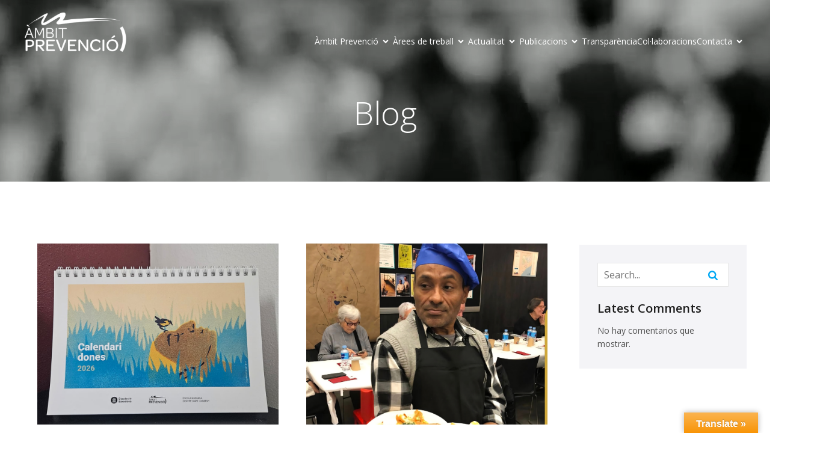

--- FILE ---
content_type: text/html; charset=UTF-8
request_url: https://fambitprevencio.org/blog/
body_size: 20969
content:
<!DOCTYPE html>
<html lang="es" id="kubio">
<head>
	<meta charset="UTF-8" />
	<meta name="viewport" content="width=device-width, initial-scale=1" />

	  <meta name='robots' content='max-image-preview:large' />
<title>Blog &#8211; Fundació Àmbit Prevenció</title>
<link rel='dns-prefetch' href='//translate.google.com' />
<link rel='dns-prefetch' href='//netdna.bootstrapcdn.com' />
<link rel='dns-prefetch' href='//fonts.googleapis.com' />
<link rel='dns-prefetch' href='//s.w.org' />
<link rel="alternate" type="application/rss+xml" title="Fundació Àmbit Prevenció &raquo; Feed" href="https://fambitprevencio.org/feed/" />
					<script>
						(function(){
							var docEL = document.documentElement;
							var style = docEL.style;
							if (!("backgroundAttachment" in style)) return false;
							var oldValue = style.backgroundAttachment;
							style.backgroundAttachment = "fixed";
							var isSupported = (style.backgroundAttachment === "fixed");
							style.backgroundAttachment = oldValue;

							if(navigator.userAgent.toLowerCase().indexOf('mac') !== -1 && navigator.maxTouchPoints){
								isSupported = false;
							}

							if(!isSupported){
								console.warn('Kubio - Browser does not support attachment fix');
								document.documentElement.classList.add('kubio-attachment-fixed-support-fallback');
							}
						})()
					</script>

						<!-- This site uses the Google Analytics by ExactMetrics plugin v6.8.0 - Using Analytics tracking - https://www.exactmetrics.com/ -->
							<script src="//www.googletagmanager.com/gtag/js?id=UA-70848907-1"  type="text/javascript" data-cfasync="false" async></script>
			<script type="text/javascript" data-cfasync="false">
				var em_version = '6.8.0';
				var em_track_user = true;
				var em_no_track_reason = '';
				
								var disableStr = 'ga-disable-UA-70848907-1';

				/* Function to detect opted out users */
				function __gtagTrackerIsOptedOut() {
					return document.cookie.indexOf( disableStr + '=true' ) > - 1;
				}

				/* Disable tracking if the opt-out cookie exists. */
				if ( __gtagTrackerIsOptedOut() ) {
					window[disableStr] = true;
				}

				/* Opt-out function */
				function __gtagTrackerOptout() {
					document.cookie = disableStr + '=true; expires=Thu, 31 Dec 2099 23:59:59 UTC; path=/';
					window[disableStr] = true;
				}

				if ( 'undefined' === typeof gaOptout ) {
					function gaOptout() {
						__gtagTrackerOptout();
					}
				}
								window.dataLayer = window.dataLayer || [];
				if ( em_track_user ) {
					function __gtagTracker() {dataLayer.push( arguments );}
					__gtagTracker( 'js', new Date() );
					__gtagTracker( 'set', {
						'developer_id.dNDMyYj' : true,
						                    });
					__gtagTracker( 'config', 'UA-70848907-1', {
						forceSSL:true,					} );
										window.gtag = __gtagTracker;										(
						function () {
							/* https://developers.google.com/analytics/devguides/collection/analyticsjs/ */
							/* ga and __gaTracker compatibility shim. */
							var noopfn = function () {
								return null;
							};
							var newtracker = function () {
								return new Tracker();
							};
							var Tracker = function () {
								return null;
							};
							var p = Tracker.prototype;
							p.get = noopfn;
							p.set = noopfn;
							p.send = function (){
								var args = Array.prototype.slice.call(arguments);
								args.unshift( 'send' );
								__gaTracker.apply(null, args);
							};
							var __gaTracker = function () {
								var len = arguments.length;
								if ( len === 0 ) {
									return;
								}
								var f = arguments[len - 1];
								if ( typeof f !== 'object' || f === null || typeof f.hitCallback !== 'function' ) {
									if ( 'send' === arguments[0] ) {
										var hitConverted, hitObject = false, action;
										if ( 'event' === arguments[1] ) {
											if ( 'undefined' !== typeof arguments[3] ) {
												hitObject = {
													'eventAction': arguments[3],
													'eventCategory': arguments[2],
													'eventLabel': arguments[4],
													'value': arguments[5] ? arguments[5] : 1,
												}
											}
										}
										if ( 'pageview' === arguments[1] ) {
											if ( 'undefined' !== typeof arguments[2] ) {
												hitObject = {
													'eventAction': 'page_view',
													'page_path' : arguments[2],
												}
											}
										}
										if ( typeof arguments[2] === 'object' ) {
											hitObject = arguments[2];
										}
										if ( typeof arguments[5] === 'object' ) {
											Object.assign( hitObject, arguments[5] );
										}
										if ( 'undefined' !== typeof arguments[1].hitType ) {
											hitObject = arguments[1];
											if ( 'pageview' === hitObject.hitType ) {
												hitObject.eventAction = 'page_view';
											}
										}
										if ( hitObject ) {
											action = 'timing' === arguments[1].hitType ? 'timing_complete' : hitObject.eventAction;
											hitConverted = mapArgs( hitObject );
											__gtagTracker( 'event', action, hitConverted );
										}
									}
									return;
								}

								function mapArgs( args ) {
									var arg, hit = {};
									var gaMap = {
										'eventCategory': 'event_category',
										'eventAction': 'event_action',
										'eventLabel': 'event_label',
										'eventValue': 'event_value',
										'nonInteraction': 'non_interaction',
										'timingCategory': 'event_category',
										'timingVar': 'name',
										'timingValue': 'value',
										'timingLabel': 'event_label',
										'page' : 'page_path',
										'location' : 'page_location',
										'title' : 'page_title',
									};
									for ( arg in args ) {
										if ( args.hasOwnProperty(arg) && gaMap.hasOwnProperty(arg) ) {
											hit[gaMap[arg]] = args[arg];
										} else {
											hit[arg] = args[arg];
										}
									}
									return hit;
								}

								try {
									f.hitCallback();
								} catch ( ex ) {
								}
							};
							__gaTracker.create = newtracker;
							__gaTracker.getByName = newtracker;
							__gaTracker.getAll = function () {
								return [];
							};
							__gaTracker.remove = noopfn;
							__gaTracker.loaded = true;
							window['__gaTracker'] = __gaTracker;
						}
					)();
									} else {
										console.log( "" );
					( function () {
							function __gtagTracker() {
								return null;
							}
							window['__gtagTracker'] = __gtagTracker;
							window['gtag'] = __gtagTracker;
					} )();
									}
			</script>
				<!-- / Google Analytics by ExactMetrics -->
		<script type="text/javascript">
window._wpemojiSettings = {"baseUrl":"https:\/\/s.w.org\/images\/core\/emoji\/13.1.0\/72x72\/","ext":".png","svgUrl":"https:\/\/s.w.org\/images\/core\/emoji\/13.1.0\/svg\/","svgExt":".svg","source":{"concatemoji":"https:\/\/fambitprevencio.org\/wp-includes\/js\/wp-emoji-release.min.js?ver=5.9.12"}};
/*! This file is auto-generated */
!function(e,a,t){var n,r,o,i=a.createElement("canvas"),p=i.getContext&&i.getContext("2d");function s(e,t){var a=String.fromCharCode;p.clearRect(0,0,i.width,i.height),p.fillText(a.apply(this,e),0,0);e=i.toDataURL();return p.clearRect(0,0,i.width,i.height),p.fillText(a.apply(this,t),0,0),e===i.toDataURL()}function c(e){var t=a.createElement("script");t.src=e,t.defer=t.type="text/javascript",a.getElementsByTagName("head")[0].appendChild(t)}for(o=Array("flag","emoji"),t.supports={everything:!0,everythingExceptFlag:!0},r=0;r<o.length;r++)t.supports[o[r]]=function(e){if(!p||!p.fillText)return!1;switch(p.textBaseline="top",p.font="600 32px Arial",e){case"flag":return s([127987,65039,8205,9895,65039],[127987,65039,8203,9895,65039])?!1:!s([55356,56826,55356,56819],[55356,56826,8203,55356,56819])&&!s([55356,57332,56128,56423,56128,56418,56128,56421,56128,56430,56128,56423,56128,56447],[55356,57332,8203,56128,56423,8203,56128,56418,8203,56128,56421,8203,56128,56430,8203,56128,56423,8203,56128,56447]);case"emoji":return!s([10084,65039,8205,55357,56613],[10084,65039,8203,55357,56613])}return!1}(o[r]),t.supports.everything=t.supports.everything&&t.supports[o[r]],"flag"!==o[r]&&(t.supports.everythingExceptFlag=t.supports.everythingExceptFlag&&t.supports[o[r]]);t.supports.everythingExceptFlag=t.supports.everythingExceptFlag&&!t.supports.flag,t.DOMReady=!1,t.readyCallback=function(){t.DOMReady=!0},t.supports.everything||(n=function(){t.readyCallback()},a.addEventListener?(a.addEventListener("DOMContentLoaded",n,!1),e.addEventListener("load",n,!1)):(e.attachEvent("onload",n),a.attachEvent("onreadystatechange",function(){"complete"===a.readyState&&t.readyCallback()})),(n=t.source||{}).concatemoji?c(n.concatemoji):n.wpemoji&&n.twemoji&&(c(n.twemoji),c(n.wpemoji)))}(window,document,window._wpemojiSettings);
</script>
<style type="text/css">
img.wp-smiley,
img.emoji {
	display: inline !important;
	border: none !important;
	box-shadow: none !important;
	height: 1em !important;
	width: 1em !important;
	margin: 0 0.07em !important;
	vertical-align: -0.1em !important;
	background: none !important;
	padding: 0 !important;
}
</style>
	<link rel='stylesheet' id='kubio-block-library-dep-fancybox-css'  href='https://fambitprevencio.org/wp-content/plugins/kubio/static/fancybox/jquery.fancybox.min.css?ver=1645095291' type='text/css' media='all' />
<link rel='stylesheet' id='kubio-block-library-dep-swiper-css'  href='https://fambitprevencio.org/wp-content/plugins/kubio/static/swiper/css/swiper.min.css?ver=1645095291' type='text/css' media='all' />
<link rel='stylesheet' id='wp-block-library-css'  href='https://fambitprevencio.org/wp-includes/css/dist/block-library/style.min.css?ver=5.9.12' type='text/css' media='all' />
<link rel='stylesheet' id='kubio-block-library-css'  href='https://fambitprevencio.org/wp-content/plugins/kubio/build/block-library/style.css?ver=1645095291' type='text/css' media='all' />
<style id='kubio-block-library-inline-css' type='text/css'>
.kubio-shape-circles{background-image:url('https://fambitprevencio.org/wp-content/plugins/kubio/lib/shapes/header-shapes/circles.png')}.kubio-shape-10degree-stripes{background-image:url('https://fambitprevencio.org/wp-content/plugins/kubio/lib/shapes/header-shapes/10degree-stripes.png')}.kubio-shape-rounded-squares-blue{background-image:url('https://fambitprevencio.org/wp-content/plugins/kubio/lib/shapes/header-shapes/rounded-squares-blue.png')}.kubio-shape-many-rounded-squares-blue{background-image:url('https://fambitprevencio.org/wp-content/plugins/kubio/lib/shapes/header-shapes/many-rounded-squares-blue.png')}.kubio-shape-two-circles{background-image:url('https://fambitprevencio.org/wp-content/plugins/kubio/lib/shapes/header-shapes/two-circles.png')}.kubio-shape-circles-2{background-image:url('https://fambitprevencio.org/wp-content/plugins/kubio/lib/shapes/header-shapes/circles-2.png')}.kubio-shape-circles-3{background-image:url('https://fambitprevencio.org/wp-content/plugins/kubio/lib/shapes/header-shapes/circles-3.png')}.kubio-shape-circles-gradient{background-image:url('https://fambitprevencio.org/wp-content/plugins/kubio/lib/shapes/header-shapes/circles-gradient.png')}.kubio-shape-circles-white-gradient{background-image:url('https://fambitprevencio.org/wp-content/plugins/kubio/lib/shapes/header-shapes/circles-white-gradient.png')}.kubio-shape-waves{background-image:url('https://fambitprevencio.org/wp-content/plugins/kubio/lib/shapes/header-shapes/waves.png')}.kubio-shape-waves-inverted{background-image:url('https://fambitprevencio.org/wp-content/plugins/kubio/lib/shapes/header-shapes/waves-inverted.png')}.kubio-shape-dots{background-image:url('https://fambitprevencio.org/wp-content/plugins/kubio/lib/shapes/header-shapes/dots.png')}.kubio-shape-left-tilted-lines{background-image:url('https://fambitprevencio.org/wp-content/plugins/kubio/lib/shapes/header-shapes/left-tilted-lines.png')}.kubio-shape-right-tilted-lines{background-image:url('https://fambitprevencio.org/wp-content/plugins/kubio/lib/shapes/header-shapes/right-tilted-lines.png')}.kubio-shape-right-tilted-strips{background-image:url('https://fambitprevencio.org/wp-content/plugins/kubio/lib/shapes/header-shapes/right-tilted-strips.png')}

:root {--kubio-color-1:3,169,244;--kubio-color-2:247,144,7;--kubio-color-3:0,191,135;--kubio-color-4:102,50,255;--kubio-color-5:255,255,255;--kubio-color-6:30,30,30;--kubio-color-1-variant-1:165,219,243;--kubio-color-1-variant-2:84,194,243;--kubio-color-1-variant-3:3,169,244;--kubio-color-1-variant-4:1,110,158;--kubio-color-1-variant-5:1,51,73;--kubio-color-2-variant-1:246,214,171;--kubio-color-2-variant-2:246,179,89;--kubio-color-2-variant-3:247,144,7;--kubio-color-2-variant-4:161,94,4;--kubio-color-2-variant-5:76,44,2;--kubio-color-3-variant-1:127,190,172;--kubio-color-3-variant-2:63,190,153;--kubio-color-3-variant-3:0,191,135;--kubio-color-3-variant-4:0,105,74;--kubio-color-3-variant-5:0,20,14;--kubio-color-4-variant-1:228,220,255;--kubio-color-4-variant-2:165,135,255;--kubio-color-4-variant-3:102,50,255;--kubio-color-4-variant-4:67,33,169;--kubio-color-4-variant-5:33,16,84;--kubio-color-5-variant-1:255,255,255;--kubio-color-5-variant-2:204,204,204;--kubio-color-5-variant-3:153,153,153;--kubio-color-5-variant-4:101,101,101;--kubio-color-5-variant-5:50,50,50;--kubio-color-6-variant-1:233,233,233;--kubio-color-6-variant-2:182,182,182;--kubio-color-6-variant-3:131,131,131;--kubio-color-6-variant-4:80,80,80;--kubio-color-6-variant-5:30,30,30}.has-kubio-color-1-color{color:rgb(var(--kubio-color-1))}.has-kubio-color-1-background-color{background-color:rgb(var(--kubio-color-1))}.has-kubio-color-2-color{color:rgb(var(--kubio-color-2))}.has-kubio-color-2-background-color{background-color:rgb(var(--kubio-color-2))}.has-kubio-color-3-color{color:rgb(var(--kubio-color-3))}.has-kubio-color-3-background-color{background-color:rgb(var(--kubio-color-3))}.has-kubio-color-4-color{color:rgb(var(--kubio-color-4))}.has-kubio-color-4-background-color{background-color:rgb(var(--kubio-color-4))}.has-kubio-color-5-color{color:rgb(var(--kubio-color-5))}.has-kubio-color-5-background-color{background-color:rgb(var(--kubio-color-5))}.has-kubio-color-6-color{color:rgb(var(--kubio-color-6))}.has-kubio-color-6-background-color{background-color:rgb(var(--kubio-color-6))}



#kubio .style-local-KtcARP3I11P-container{flex:0 0 auto;ms-flex:0 0 auto;width:auto;max-width:100%;}#kubio .style-local-Kr0w6laDj5-container{flex:1 1 0;ms-flex:1 1 0%;max-width:100%;}#kubio .style-local-R6mqrW6b5Z1-container{flex:0 0 auto;ms-flex:0 0 auto;width:auto;max-width:100%;}#kubio .style-local-BSPpJAezzHD-container{width:100%;flex:0 0 auto;-ms-flex:0 0 auto;}#kubio .style-local-SMKnb5VCZpU-container{width:100%;flex:0 0 auto;-ms-flex:0 0 auto;}#kubio .style-local-ogaY_Aqs4Y5-container{width:80%;flex:0 0 auto;-ms-flex:0 0 auto;}#kubio .style-local-LSEqtRcje5n-container{flex:1 1 0;ms-flex:1 1 0%;max-width:100%;}#kubio .style-local-Xx32xHniG-container{flex:0 0 auto;-ms-flex:0 0 auto;}#kubio .style-local-q4qXv_V8VQ-container{flex:0 0 auto;ms-flex:0 0 auto;width:auto;max-width:100%;}#kubio .style-local-AeNoy-KXLu-container{flex:0 0 auto;ms-flex:0 0 auto;width:auto;max-width:100%;}#kubio .style-local-AWwRj8w3Vy-container{flex:0 0 auto;ms-flex:0 0 auto;width:auto;max-width:100%;}#kubio .style-local-Xx32xHniG-container{flex:0 0 auto;-ms-flex:0 0 auto;}#kubio .style-local-q4qXv_V8VQ-container{flex:0 0 auto;ms-flex:0 0 auto;width:auto;max-width:100%;}#kubio .style-local-AeNoy-KXLu-container{flex:0 0 auto;ms-flex:0 0 auto;width:auto;max-width:100%;}#kubio .style-local-AWwRj8w3Vy-container{flex:0 0 auto;ms-flex:0 0 auto;width:auto;max-width:100%;}#kubio .style-local-Xx32xHniG-container{flex:0 0 auto;-ms-flex:0 0 auto;}#kubio .style-local-q4qXv_V8VQ-container{flex:0 0 auto;ms-flex:0 0 auto;width:auto;max-width:100%;}#kubio .style-local-AeNoy-KXLu-container{flex:0 0 auto;ms-flex:0 0 auto;width:auto;max-width:100%;}#kubio .style-local-AWwRj8w3Vy-container{flex:0 0 auto;ms-flex:0 0 auto;width:auto;max-width:100%;}#kubio .style-local-Xx32xHniG-container{flex:0 0 auto;-ms-flex:0 0 auto;}#kubio .style-local-q4qXv_V8VQ-container{flex:0 0 auto;ms-flex:0 0 auto;width:auto;max-width:100%;}#kubio .style-local-AeNoy-KXLu-container{flex:0 0 auto;ms-flex:0 0 auto;width:auto;max-width:100%;}#kubio .style-local-AWwRj8w3Vy-container{flex:0 0 auto;ms-flex:0 0 auto;width:auto;max-width:100%;}#kubio .style-local-Xx32xHniG-container{flex:0 0 auto;-ms-flex:0 0 auto;}#kubio .style-local-q4qXv_V8VQ-container{flex:0 0 auto;ms-flex:0 0 auto;width:auto;max-width:100%;}#kubio .style-local-AeNoy-KXLu-container{flex:0 0 auto;ms-flex:0 0 auto;width:auto;max-width:100%;}#kubio .style-local-AWwRj8w3Vy-container{flex:0 0 auto;ms-flex:0 0 auto;width:auto;max-width:100%;}#kubio .style-local-Xx32xHniG-container{flex:0 0 auto;-ms-flex:0 0 auto;}#kubio .style-local-q4qXv_V8VQ-container{flex:0 0 auto;ms-flex:0 0 auto;width:auto;max-width:100%;}#kubio .style-local-AeNoy-KXLu-container{flex:0 0 auto;ms-flex:0 0 auto;width:auto;max-width:100%;}#kubio .style-local-AWwRj8w3Vy-container{flex:0 0 auto;ms-flex:0 0 auto;width:auto;max-width:100%;}#kubio .style-local-Xx32xHniG-container{flex:0 0 auto;-ms-flex:0 0 auto;}#kubio .style-local-q4qXv_V8VQ-container{flex:0 0 auto;ms-flex:0 0 auto;width:auto;max-width:100%;}#kubio .style-local-AeNoy-KXLu-container{flex:0 0 auto;ms-flex:0 0 auto;width:auto;max-width:100%;}#kubio .style-local-AWwRj8w3Vy-container{flex:0 0 auto;ms-flex:0 0 auto;width:auto;max-width:100%;}#kubio .style-local-Xx32xHniG-container{flex:0 0 auto;-ms-flex:0 0 auto;}#kubio .style-local-q4qXv_V8VQ-container{flex:0 0 auto;ms-flex:0 0 auto;width:auto;max-width:100%;}#kubio .style-local-AeNoy-KXLu-container{flex:0 0 auto;ms-flex:0 0 auto;width:auto;max-width:100%;}#kubio .style-local-AWwRj8w3Vy-container{flex:0 0 auto;ms-flex:0 0 auto;width:auto;max-width:100%;}#kubio .style-local-Xx32xHniG-container{flex:0 0 auto;-ms-flex:0 0 auto;}#kubio .style-local-q4qXv_V8VQ-container{flex:0 0 auto;ms-flex:0 0 auto;width:auto;max-width:100%;}#kubio .style-local-AeNoy-KXLu-container{flex:0 0 auto;ms-flex:0 0 auto;width:auto;max-width:100%;}#kubio .style-local-AWwRj8w3Vy-container{flex:0 0 auto;ms-flex:0 0 auto;width:auto;max-width:100%;}#kubio .style-local-Xx32xHniG-container{flex:0 0 auto;-ms-flex:0 0 auto;}#kubio .style-local-q4qXv_V8VQ-container{flex:0 0 auto;ms-flex:0 0 auto;width:auto;max-width:100%;}#kubio .style-local-AeNoy-KXLu-container{flex:0 0 auto;ms-flex:0 0 auto;width:auto;max-width:100%;}#kubio .style-local-AWwRj8w3Vy-container{flex:0 0 auto;ms-flex:0 0 auto;width:auto;max-width:100%;}#kubio .style-local-Xx32xHniG-container{flex:0 0 auto;-ms-flex:0 0 auto;}#kubio .style-local-q4qXv_V8VQ-container{flex:0 0 auto;ms-flex:0 0 auto;width:auto;max-width:100%;}#kubio .style-local-AeNoy-KXLu-container{flex:0 0 auto;ms-flex:0 0 auto;width:auto;max-width:100%;}#kubio .style-local-AWwRj8w3Vy-container{flex:0 0 auto;ms-flex:0 0 auto;width:auto;max-width:100%;}#kubio .style-local-Xx32xHniG-container{flex:0 0 auto;-ms-flex:0 0 auto;}#kubio .style-local-q4qXv_V8VQ-container{flex:0 0 auto;ms-flex:0 0 auto;width:auto;max-width:100%;}#kubio .style-local-AeNoy-KXLu-container{flex:0 0 auto;ms-flex:0 0 auto;width:auto;max-width:100%;}#kubio .style-local-AWwRj8w3Vy-container{flex:0 0 auto;ms-flex:0 0 auto;width:auto;max-width:100%;}#kubio .style-local-Xx32xHniG-container{flex:0 0 auto;-ms-flex:0 0 auto;}#kubio .style-local-q4qXv_V8VQ-container{flex:0 0 auto;ms-flex:0 0 auto;width:auto;max-width:100%;}#kubio .style-local-AeNoy-KXLu-container{flex:0 0 auto;ms-flex:0 0 auto;width:auto;max-width:100%;}#kubio .style-local-AWwRj8w3Vy-container{flex:0 0 auto;ms-flex:0 0 auto;width:auto;max-width:100%;}#kubio .style-local-Xx32xHniG-container{flex:0 0 auto;-ms-flex:0 0 auto;}#kubio .style-local-q4qXv_V8VQ-container{flex:0 0 auto;ms-flex:0 0 auto;width:auto;max-width:100%;}#kubio .style-local-AeNoy-KXLu-container{flex:0 0 auto;ms-flex:0 0 auto;width:auto;max-width:100%;}#kubio .style-local-AWwRj8w3Vy-container{flex:0 0 auto;ms-flex:0 0 auto;width:auto;max-width:100%;}#kubio .style-local-Xx32xHniG-container{flex:0 0 auto;-ms-flex:0 0 auto;}#kubio .style-local-q4qXv_V8VQ-container{flex:0 0 auto;ms-flex:0 0 auto;width:auto;max-width:100%;}#kubio .style-local-AeNoy-KXLu-container{flex:0 0 auto;ms-flex:0 0 auto;width:auto;max-width:100%;}#kubio .style-local-AWwRj8w3Vy-container{flex:0 0 auto;ms-flex:0 0 auto;width:auto;max-width:100%;}#kubio .style-local-Xx32xHniG-container{flex:0 0 auto;-ms-flex:0 0 auto;}#kubio .style-local-q4qXv_V8VQ-container{flex:0 0 auto;ms-flex:0 0 auto;width:auto;max-width:100%;}#kubio .style-local-AeNoy-KXLu-container{flex:0 0 auto;ms-flex:0 0 auto;width:auto;max-width:100%;}#kubio .style-local-AWwRj8w3Vy-container{flex:0 0 auto;ms-flex:0 0 auto;width:auto;max-width:100%;}#kubio .style-local-Xx32xHniG-container{flex:0 0 auto;-ms-flex:0 0 auto;}#kubio .style-local-q4qXv_V8VQ-container{flex:0 0 auto;ms-flex:0 0 auto;width:auto;max-width:100%;}#kubio .style-local-AeNoy-KXLu-container{flex:0 0 auto;ms-flex:0 0 auto;width:auto;max-width:100%;}#kubio .style-local-AWwRj8w3Vy-container{flex:0 0 auto;ms-flex:0 0 auto;width:auto;max-width:100%;}#kubio .style-local-Xx32xHniG-container{flex:0 0 auto;-ms-flex:0 0 auto;}#kubio .style-local-q4qXv_V8VQ-container{flex:0 0 auto;ms-flex:0 0 auto;width:auto;max-width:100%;}#kubio .style-local-AeNoy-KXLu-container{flex:0 0 auto;ms-flex:0 0 auto;width:auto;max-width:100%;}#kubio .style-local-AWwRj8w3Vy-container{flex:0 0 auto;ms-flex:0 0 auto;width:auto;max-width:100%;}#kubio .style-local-Xx32xHniG-container{flex:0 0 auto;-ms-flex:0 0 auto;}#kubio .style-local-q4qXv_V8VQ-container{flex:0 0 auto;ms-flex:0 0 auto;width:auto;max-width:100%;}#kubio .style-local-AeNoy-KXLu-container{flex:0 0 auto;ms-flex:0 0 auto;width:auto;max-width:100%;}#kubio .style-local-AWwRj8w3Vy-container{flex:0 0 auto;ms-flex:0 0 auto;width:auto;max-width:100%;}#kubio .style-local-Xx32xHniG-container{flex:0 0 auto;-ms-flex:0 0 auto;}#kubio .style-local-q4qXv_V8VQ-container{flex:0 0 auto;ms-flex:0 0 auto;width:auto;max-width:100%;}#kubio .style-local-AeNoy-KXLu-container{flex:0 0 auto;ms-flex:0 0 auto;width:auto;max-width:100%;}#kubio .style-local-AWwRj8w3Vy-container{flex:0 0 auto;ms-flex:0 0 auto;width:auto;max-width:100%;}#kubio .style-local-Xx32xHniG-container{flex:0 0 auto;-ms-flex:0 0 auto;}#kubio .style-local-q4qXv_V8VQ-container{flex:0 0 auto;ms-flex:0 0 auto;width:auto;max-width:100%;}#kubio .style-local-AeNoy-KXLu-container{flex:0 0 auto;ms-flex:0 0 auto;width:auto;max-width:100%;}#kubio .style-local-AWwRj8w3Vy-container{flex:0 0 auto;ms-flex:0 0 auto;width:auto;max-width:100%;}#kubio .style-local-m2-gOQp8nj-container{flex:0 0 auto;ms-flex:0 0 auto;width:auto;max-width:100%;}#kubio .style-local-FU6R4C4pB7-container{flex:1 1 0;ms-flex:1 1 0%;max-width:100%;}#kubio .style-local-Mw0Piw-lDO-container{flex:0 0 auto;ms-flex:0 0 auto;width:auto;max-width:100%;}#kubio .style-local-RhZw9xa-781-container{width:25%;flex:0 0 auto;-ms-flex:0 0 auto;}#kubio .style-local-EYHaORziZs-container{width:100%;flex:0 0 auto;-ms-flex:0 0 auto;}#kubio .style-local-6aCwGEZy9d-container{flex:0 0 auto;-ms-flex:0 0 auto;}#kubio .style-Gp3qTlxXlu-outer .wp-block-kubio-navigation-section__nav{animation-duration:0.5s;padding-top:20px;padding-bottom:20px;}#kubio .style-Gp3qTlxXlu-outer .h-navigation_sticky.wp-block-kubio-navigation-section__nav{padding-top:10px;padding-bottom:10px;background-color:#ffffff;box-shadow:0px 0px 10px 0px rgba(23, 25, 39, 0.1) ;}#kubio .style-SFXC9Ze09eu-inner{text-align:left;height:auto;min-height:unset;}#kubio .style-SFXC9Ze09eu-container{height:auto;min-height:unset;}#kubio .style-0xSC3AT64-container{gap:10px;--kubio-gap-fallback:10px;}#kubio .style-0xSC3AT64-container .kubio-logo-image{max-height:70px;}#kubio .style-0xSC3AT64-image{max-height:70px;}#kubio .style-0xSC3AT64-text{font-size:24px;color:rgba(var(--kubio-color-5),1);}#kubio .style-DJ3dK9XoVZ-inner{text-align:center;}#kubio .style-DJ3dK9XoVZ-container{height:auto;min-height:unset;}#kubio .style-mRmagmI3LJv-container{height:50px;}#kubio .style-ZEkYpBrx7RA-inner{text-align:right;height:auto;min-height:unset;}#kubio .style-ZEkYpBrx7RA-container{height:auto;min-height:unset;}#kubio .style-c6BbujDIAOY-outer.bordered-active-item > .kubio-menu > ul > li::before,#kubio .style-c6BbujDIAOY-outer.bordered-active-item > .kubio-menu > ul > li::after{background-color:rgba(var(--kubio-color-5),1);height:3px;}#kubio .style-c6BbujDIAOY-outer.solid-active-item > .kubio-menu > ul > li::before,#kubio .style-c6BbujDIAOY-outer.solid-active-item > .kubio-menu > ul > li::after{background-color:white;border-top-left-radius:0%;border-top-right-radius:0%;border-bottom-left-radius:0%;border-bottom-right-radius:0%;}#kubio .style-c6BbujDIAOY-outer > .kubio-menu > ul{justify-content:flex-end;gap:30px;--kubio-gap-fallback:30px;}#kubio .style-c6BbujDIAOY-outer > .kubio-menu  > ul > li > a{font-family:Open Sans,Helvetica, Arial, Sans-Serif, serif;font-weight:400;font-size:14px;line-height:1.5em;letter-spacing:0px;text-transform:none;color:rgba(var(--kubio-color-5),1);padding-top:10px;padding-bottom:10px;padding-left:0px;padding-right:0px;}#kubio .style-c6BbujDIAOY-outer > .kubio-menu  > ul > li > a > svg{padding-left:5px;padding-right:5px;}#kubio .style-c6BbujDIAOY-outer > .kubio-menu  li > ul{background-color:#ffffff;margin-left:5px;margin-right:5px;box-shadow:0px 0px 5px 2px rgba(0, 0, 0, 0.04) ;}#kubio .style-c6BbujDIAOY-outer > .kubio-menu  li > ul > li> a{font-size:14px;color:rgba(var(--kubio-color-6),1);padding-top:10px;padding-bottom:10px;padding-left:20px;padding-right:20px;border-bottom-color:rgba(128,128,128,.2);border-bottom-width:1px;border-bottom-style:solid;background-color:rgb(255, 255, 255);}#kubio .style-c6BbujDIAOY-outer > .kubio-menu  li > ul > li > a:hover,#kubio .style-c6BbujDIAOY-outer > .kubio-menu  li > ul > li > a.hover{color:rgba(var(--kubio-color-5),1);background-color:rgba(var(--kubio-color-1),1);}#kubio .style-c6BbujDIAOY-outer > .kubio-menu li > ul > li.current-menu-item > a,#kubio .style-c6BbujDIAOY-outer > .kubio-menu  li > ul > li.current_page_item > a{color:rgba(var(--kubio-color-5),1);background-color:rgba(var(--kubio-color-1),1);}#kubio .style-c6BbujDIAOY-outer > .kubio-menu > ul > li > ul{margin-top:10px;}#kubio .style-c6BbujDIAOY-outer > .kubio-menu > ul > li > ul:before{height:10px;width:100%;}#kubio .h-navigation_sticky .style-c6BbujDIAOY-outer.bordered-active-item > .kubio-menu > ul > li::before,#kubio .h-navigation_sticky .style-c6BbujDIAOY-outer.bordered-active-item > .kubio-menu > ul > li::after{background-color:rgba(var(--kubio-color-6),1);}#kubio .h-navigation_sticky .style-c6BbujDIAOY-outer > .kubio-menu  > ul > li > a{color:rgba(var(--kubio-color-6),1);}#kubio .style-r1Ph182_RWJ-icon{background-color:rgba(0, 0, 0, 0.1);border-top-color:black;border-top-width:0px;border-top-style:solid;border-right-color:black;border-right-width:0px;border-right-style:solid;border-bottom-color:black;border-bottom-width:0px;border-bottom-style:solid;border-left-color:black;border-left-width:0px;border-left-style:solid;border-top-left-radius:100%;border-top-right-radius:100%;border-bottom-left-radius:100%;border-bottom-right-radius:100%;fill:white;padding-top:5px;padding-bottom:5px;padding-left:5px;padding-right:5px;width:24px;height:24px;min-width:24px;min-height:24px;}.style-r1Ph182_RWJ-offscreen{width:300px !important;background-color:rgba(var(--kubio-color-6),1);}.style-r1Ph182_RWJ-offscreenOverlay{background-color:rgba(0,0,0,0.5);}#kubio .style-dySu33XviAE-inner{height:auto;min-height:unset;text-align:center;}#kubio .style-dySu33XviAE-container{height:auto;min-height:unset;}#kubio .h-navigation_sticky .style-dySu33XviAE-inner{text-align:left;}#kubio .style-afIZ7lcsb-container{gap:10px;--kubio-gap-fallback:10px;}#kubio .style-afIZ7lcsb-container .kubio-logo-image{max-height:70px;}#kubio .style-afIZ7lcsb-image{max-height:70px;}#kubio .style-afIZ7lcsb-text{font-size:20px;color:rgba(var(--kubio-color-5),1);}#kubio .style-RfKm7zJUMjR-outer > .kubio-menu > ul{--kubio-accordion-menu-offset:10px;}#kubio .style-RfKm7zJUMjR-outer > .kubio-menu  > ul > li > a{font-size:14px;color:rgba(var(--kubio-color-5),1);border-bottom-color:rgba(var(--kubio-color-5),0.2);border-bottom-width:1px;border-bottom-style:solid;padding-top:12px;padding-bottom:12px;padding-left:40px;}#kubio .style-RfKm7zJUMjR-outer > .kubio-menu  > ul > li > a:hover,#kubio .style-RfKm7zJUMjR-outer > .kubio-menu > ul > li > a.hover{background-color:rgba(var(--kubio-color-1),1);}#kubio .style-RfKm7zJUMjR-outer > .kubio-menu > ul > li.current-menu-item > a,#kubio .style-RfKm7zJUMjR-outer > .kubio-menu > ul > li.current_page_item > a{background-color:rgba(var(--kubio-color-1),1);}#kubio .style-RfKm7zJUMjR-outer > .kubio-menu  > ul > li > a > svg{padding-left:20px;padding-right:20px;}#kubio .style-RfKm7zJUMjR-outer > .kubio-menu  li > ul > li> a{color:rgba(var(--kubio-color-5),1);border-bottom-color:rgba(var(--kubio-color-5),0.2);border-bottom-width:1px;border-bottom-style:solid;padding-top:12px;padding-bottom:12px;padding-left:40px;font-size:14px;}#kubio .style-RfKm7zJUMjR-outer > .kubio-menu  li > ul > li > a:hover,#kubio .style-RfKm7zJUMjR-outer > .kubio-menu  li > ul > li > a.hover{background-color:rgba(var(--kubio-color-1),0.8);}#kubio .style-RfKm7zJUMjR-outer > .kubio-menu li > ul > li.current-menu-item > a,#kubio .style-RfKm7zJUMjR-outer > .kubio-menu  li > ul > li.current_page_item > a{background-color:rgba(var(--kubio-color-1),0.8);}#kubio .style-RfKm7zJUMjR-outer > .kubio-menu  li > ul > li > a > svg{padding-left:20px;padding-right:20px;}#kubio .style-7AuOkWajPWG-inner{text-align:center;height:auto;min-height:unset;}#kubio .style-7AuOkWajPWG-container{height:auto;min-height:unset;}#kubio .style-nicBEJtZM-container{color:rgba(var(--kubio-color-5),0.4);}#kubio .style-KFTMhA6WOVh-outer{height:auto;min-height:unset;color:rgba(var(--kubio-color-5),1);padding-top:0px;padding-bottom:66px;}#kubio .style-KFTMhA6WOVh-outer h1,#kubio .style-KFTMhA6WOVh-outer h1[data-kubio]{color:rgba(var(--kubio-color-5),1);}#kubio .style-KFTMhA6WOVh-outer h2,#kubio .style-KFTMhA6WOVh-outer h2[data-kubio]{color:rgba(var(--kubio-color-5),1);}#kubio .style-KFTMhA6WOVh-outer h3,#kubio .style-KFTMhA6WOVh-outer h3[data-kubio]{color:rgba(var(--kubio-color-5),1);}#kubio .style-KFTMhA6WOVh-outer h4,#kubio .style-KFTMhA6WOVh-outer h4[data-kubio]{color:rgba(var(--kubio-color-5),1);}#kubio .style-KFTMhA6WOVh-outer h5,#kubio .style-KFTMhA6WOVh-outer h5[data-kubio]{color:rgba(var(--kubio-color-5),1);}#kubio .style-KFTMhA6WOVh-outer h6,#kubio .style-KFTMhA6WOVh-outer h6[data-kubio]{color:rgba(var(--kubio-color-5),1);}#kubio .style-KFTMhA6WOVh-outer p,#kubio .style-KFTMhA6WOVh-outer p[data-kubio]{color:rgba(var(--kubio-color-5),1);}#kubio .style-vPVKm6K-swr-inner{text-align:center;height:auto;min-height:unset;border-top-left-radius:9px;border-top-right-radius:9px;border-bottom-left-radius:9px;border-bottom-right-radius:9px;}#kubio .style-vPVKm6K-swr-container{height:auto;min-height:unset;}#kubio .style-kxeqsSpdy-n-inner{margin-top:-25px;text-align:center;}#kubio .style-kxeqsSpdy-n-container{height:auto;min-height:unset;}#kubio .style-fx1L_l5Ny--inner{box-shadow:none;text-align:left;background-color:rgba(var(--kubio-color-5),1);}#kubio .style-fx1L_l5Ny--container{height:auto;min-height:unset;}#kubio .style-6duco09NdG-container{border-top-left-radius:0px;border-top-right-radius:0px;border-bottom-left-radius:0px;border-bottom-right-radius:0px;background-color:rgba(var(--kubio-color-5-variant-2),1);text-align:center;height:300px;}#kubio .style-6duco09NdG-image{object-position:top center;object-fit:cover;}#kubio .style-TWm2qgM-Vp-container{margin-bottom:4px;}#kubio .style-9-mxXHlT_P-inner{text-align:left;}#kubio .style-9-mxXHlT_P-container{height:auto;min-height:unset;}#kubio .style--DAcGXV_T-container a{font-size:13px;color:rgba(var(--kubio-color-1),1);margin-right:10px;}#kubio .style--DAcGXV_T-container a:hover{color:rgba(var(--kubio-color-1-variant-4),1);}#kubio .style--DAcGXV_T-container .separator{padding-right:10px;}#kubio .style--DAcGXV_T-placeholder{font-weight:400;font-size:13px;color:rgba(var(--kubio-color-5-variant-5),1);padding-right:10px;}#kubio .style-JYvrbFxMU-inner{padding-left:0px;text-align:center;}#kubio .style-JYvrbFxMU-container{height:auto;min-height:unset;}#kubio .style-v9uVS2NgTp-inner{fill:rgba(var(--kubio-color-6),1);width:6px;height:6px;border-top-color:rgb(125, 79, 79);border-top-width:1px;border-top-style:none;border-right-color:rgb(125, 79, 79);border-right-width:1px;border-right-style:none;border-bottom-color:rgb(125, 79, 79);border-bottom-width:1px;border-bottom-style:none;border-left-color:rgb(125, 79, 79);border-left-width:1px;border-left-style:none;}#kubio .style-v9uVS2NgTp-inner:hover{fill:${theme.colors.0|mediumLowLuminosity};background-color:rgba(45, 45, 134, 0);}#kubio .style-KE9WiV9Jr7-inner{text-align:center;}#kubio .style-KE9WiV9Jr7-container{height:auto;min-height:unset;}#kubio .style-Xy3_sNqX1-metaDataContainer a{font-size:13px;color:rgba(var(--kubio-color-5-variant-4),1);}#kubio .style-Xy3_sNqX1-metaDataContainer .h-svg-icon{width:20px;height:20px;margin-right:5px;}#kubio .style-Xy3_sNqX1-metaDataContainer .metadata-separator{padding-left:5px;padding-right:5px;}#kubio p.wp-block.style-yndIzn0LAb-container,#kubio h1.wp-block.style-yndIzn0LAb-container,#kubio h2.wp-block.style-yndIzn0LAb-container,#kubio h3.wp-block.style-yndIzn0LAb-container,#kubio h4.wp-block.style-yndIzn0LAb-container,#kubio h5.wp-block.style-yndIzn0LAb-container,#kubio h6.wp-block.style-yndIzn0LAb-container{text-align:left;}#kubio .style-fVTtKcA3Zp-text{font-family:Mulish,Helvetica, Arial, Sans-Serif, serif;font-weight:400;}#kubio .style-Lhd-a4V3Of-outer{padding-top:10px;padding-bottom:10px;}#kubio .style-Lhd-a4V3Of-width-container{width:100%;}#kubio .style-Lhd-a4V3Of-line{width:100%;border-bottom-color:rgba(var(--kubio-color-6),0.2);border-bottom-width:1px;border-bottom-style:solid;}#kubio .style-Lhd-a4V3Of-inner{fill:rgba(var(--kubio-color-1),1);width:50px;height:50px;margin-left:10px;margin-right:10px;}#kubio p.wp-block.style-jD0kMFVJVKp-text .text-wrapper-fancy svg path,#kubio h1.wp-block.style-jD0kMFVJVKp-text .text-wrapper-fancy svg path,#kubio h2.wp-block.style-jD0kMFVJVKp-text .text-wrapper-fancy svg path,#kubio h3.wp-block.style-jD0kMFVJVKp-text .text-wrapper-fancy svg path,#kubio h4.wp-block.style-jD0kMFVJVKp-text .text-wrapper-fancy svg path,#kubio h5.wp-block.style-jD0kMFVJVKp-text .text-wrapper-fancy svg path,#kubio h6.wp-block.style-jD0kMFVJVKp-text .text-wrapper-fancy svg path{stroke:#000000;stroke-linejoin:initial;stroke-linecap:initial;stroke-width:8px;}#kubio .style-tBYU0uM8Xx-inner{text-align:center;}#kubio .style-tBYU0uM8Xx-container{text-align:left;height:auto;min-height:unset;}#kubio .style-P2OarhUKUK-inner{text-align:center;}#kubio .style-P2OarhUKUK-container{text-align:center;height:auto;min-height:unset;}#kubio .style-tRiQFlrj8q-outer{text-align:center;}#kubio .style-tRiQFlrj8q-outer .page-numbers{padding-left:2px;padding-right:2px;font-weight:400;}#kubio .style-tRiQFlrj8q-outer .page-numbers:not(.current):not(.dots){color:rgba(var(--kubio-color-6-variant-4),1);background-color:rgba(var(--kubio-color-5),0);border-top-left-radius:3px;border-top-right-radius:3px;border-bottom-left-radius:3px;border-bottom-right-radius:3px;padding-top:2px;padding-bottom:2px;padding-left:4px;padding-right:4px;}#kubio .style-tRiQFlrj8q-outer .page-numbers:not(.current):not(.dots):hover{color:rgba(var(--kubio-color-1),1);}#kubio .style-tRiQFlrj8q-outer .page-numbers.current{background-color:rgba(var(--kubio-color-5),0);color:rgba(var(--kubio-color-1),1);padding-top:2px;padding-bottom:2px;padding-left:4px;padding-right:4px;border-top-left-radius:0px;border-top-right-radius:0px;border-bottom-left-radius:0px;border-bottom-right-radius:0px;}#kubio .style-tRiQFlrj8q-outer .page-numbers.dots{font-weight:300;}#kubio .style-2nd5yuWmz9-inner{text-align:center;}#kubio .style-2nd5yuWmz9-container{text-align:right;height:auto;min-height:unset;}#kubio .style-ACSe8L2gsX-outer a.style-ACSe8L2gsX-link{font-weight:600;font-size:14px;line-height:1;letter-spacing:1px;color:rgba(var(--kubio-color-6-variant-4),1);padding-top:12px;padding-bottom:12px;padding-left:24px;padding-right:24px;border-top-color:rgba(var(--kubio-color-6),0.2);border-top-width:1px;border-top-style:solid;border-right-color:rgba(var(--kubio-color-6),0.2);border-right-width:1px;border-right-style:solid;border-bottom-color:rgba(var(--kubio-color-6),0.2);border-bottom-width:1px;border-bottom-style:solid;border-left-color:rgba(var(--kubio-color-6),0.2);border-left-width:1px;border-left-style:solid;border-top-left-radius:0px;border-top-right-radius:0px;border-bottom-left-radius:0px;border-bottom-right-radius:0px;justify-content:center;}#kubio .style-ACSe8L2gsX-outer a.style-ACSe8L2gsX-link:hover{border-top-color:rgba(var(--kubio-color-6-variant-4),1);border-right-color:rgba(var(--kubio-color-6-variant-4),1);border-bottom-color:rgba(var(--kubio-color-6-variant-4),1);border-left-color:rgba(var(--kubio-color-6-variant-4),1);}#kubio a.style-ACSe8L2gsX-link .style-ACSe8L2gsX-icon{margin-left:10px;margin-right:0px;width:12px;height:12px;min-width:12px;min-height:12px;}#kubio .style-f5wDJx69T0o-inner{text-align:center;}#kubio .style-f5wDJx69T0o-container{height:auto;min-height:unset;}#kubio .style-theme-t1RcpSwTMC-container{background-color:#f4f4f7;}#kubio .style-theme-HE2LPNtfKX-inner{text-align:left;}#kubio .style-theme-HE2LPNtfKX-container{height:auto;min-height:unset;}#kubio .style-theme-ciaK61IeR-input{border-top-color:rgba(var(--kubio-color-6),0.1);border-top-width:1px;border-top-style:solid;border-right-color:rgba(var(--kubio-color-6),0.1);border-right-width:0px;border-right-style:solid;border-bottom-color:rgba(var(--kubio-color-6),0.1);border-bottom-width:1px;border-bottom-style:solid;border-left-color:rgba(var(--kubio-color-6),0.1);border-left-width:1px;border-left-style:solid;border-top-left-radius:0px;border-top-right-radius:0px;border-bottom-left-radius:0px;border-bottom-right-radius:0px;}#kubio .style-theme-ciaK61IeR-button{border-top-color:rgba(var(--kubio-color-6),0.1);border-top-width:1px;border-top-style:solid;border-right-color:rgba(var(--kubio-color-6),0.1);border-right-width:1px;border-right-style:solid;border-bottom-color:rgba(var(--kubio-color-6),0.1);border-bottom-width:1px;border-bottom-style:solid;border-left-color:rgba(var(--kubio-color-6),0.1);border-left-width:0px;border-left-style:solid;border-top-left-radius:0px;border-top-right-radius:0px;border-bottom-left-radius:0px;border-bottom-right-radius:0px;background-color:rgba(var(--kubio-color-5),1);width:60px;}#kubio .style-theme-ciaK61IeR-icon{fill:rgba(var(--kubio-color-1),1);width:16px;height:16px;min-width:16px;min-height:16px;}#kubio .style-theme-ciaK61IeR-icon:hover{fill:rgba(var(--kubio-color-1-variant-4),1);}#kubio p.wp-block.style-theme-R9xOJzpKQW0-text,#kubio h1.wp-block.style-theme-R9xOJzpKQW0-text,#kubio h2.wp-block.style-theme-R9xOJzpKQW0-text,#kubio h3.wp-block.style-theme-R9xOJzpKQW0-text,#kubio h4.wp-block.style-theme-R9xOJzpKQW0-text,#kubio h5.wp-block.style-theme-R9xOJzpKQW0-text,#kubio h6.wp-block.style-theme-R9xOJzpKQW0-text{margin-bottom:10px;}#kubio p.wp-block.style-theme-R9xOJzpKQW0-text .text-wrapper-fancy svg path,#kubio h1.wp-block.style-theme-R9xOJzpKQW0-text .text-wrapper-fancy svg path,#kubio h2.wp-block.style-theme-R9xOJzpKQW0-text .text-wrapper-fancy svg path,#kubio h3.wp-block.style-theme-R9xOJzpKQW0-text .text-wrapper-fancy svg path,#kubio h4.wp-block.style-theme-R9xOJzpKQW0-text .text-wrapper-fancy svg path,#kubio h5.wp-block.style-theme-R9xOJzpKQW0-text .text-wrapper-fancy svg path,#kubio h6.wp-block.style-theme-R9xOJzpKQW0-text .text-wrapper-fancy svg path{stroke:#000000;stroke-linejoin:initial;stroke-linecap:initial;stroke-width:8px;}#kubio .style-dAlw2G59Yo-widget-box{margin-top:0px;margin-bottom:0px;margin-left:0px;margin-right:0px;background-color:unset;background-image:none;font-size:14px;padding-top:0px;padding-bottom:0px;padding-left:0px;padding-right:0px;}#kubio .style-dAlw2G59Yo-widget-box a{font-size:14px;color:rgba(var(--kubio-color-1),1);}#kubio .style-dAlw2G59Yo-widget-box time{font-size:14px;margin-bottom:20px;}#kubio .style-dAlw2G59Yo-widget-box .wp-block-latest-comments__comment-excerpt p{font-family:Open Sans,Helvetica, Arial, Sans-Serif, serif;font-weight:400;font-size:16px;}#kubio .style-vP0mYzy99sE-outer{padding-top:0px;padding-bottom:0px;background-color:rgba(var(--kubio-color-6-variant-5),1);color:rgba(var(--kubio-color-5),1);}#kubio .style-vP0mYzy99sE-outer a,#kubio .style-vP0mYzy99sE-outer a[data-kubio]{color:rgba(var(--kubio-color-1),1);}#kubio .style-vP0mYzy99sE-outer a:hover,#kubio .style-vP0mYzy99sE-outer a[data-kubio]:hover{color:rgba(var(--kubio-color-1-variant-2),1);}#kubio .style-vP0mYzy99sE-outer p,#kubio .style-vP0mYzy99sE-outer p[data-kubio]{color:rgba(var(--kubio-color-5),1);}#kubio .style-nJpox2eRXHV-inner{text-align:center;}#kubio .style-nJpox2eRXHV-container{text-align:center;height:auto;min-height:unset;}#kubio .style-tF8kitdcL-container{color:rgba(var(--kubio-color-5),0.8);}.h-y-container > *:not(:last-child),.h-x-container-inner > *{margin-bottom:20px;}.h-x-container-inner,.h-column__content > .h-x-container > *:last-child,.h-y-container > .kubio-block-inserter{margin-bottom:-20px;}.h-x-container-inner{margin-left:-10px;margin-right:-10px;}.h-x-container-inner > *{padding-left:10px;padding-right:10px;}body{font-family:Open Sans,Helvetica, Arial, Sans-Serif, serif;font-weight:400;font-size:16px;line-height:1.6;text-transform:none;color:rgba(var(--kubio-color-6-variant-4),1);}body a,body a[data-kubio]{font-family:Open Sans,Helvetica, Arial, Sans-Serif, serif;font-weight:400;font-size:1em;line-height:1.5;text-decoration:none;color:rgba(var(--kubio-color-1),1);}body a:hover,body a[data-kubio]:hover{color:rgba(var(--kubio-color-1-variant-4),1);}body a:visited,body a[data-kubio]:visited{color:rgba(var(--kubio-color-1-variant-4),1);}body h1,body h1[data-kubio]{font-family:Open Sans,Helvetica, Arial, Sans-Serif, serif;font-weight:300;font-size:3.375em;line-height:1.26;text-transform:none;color:rgba(var(--kubio-color-6),1);}body h2,body h2[data-kubio]{font-family:Open Sans,Helvetica, Arial, Sans-Serif, serif;font-weight:600;font-size:2.625em;line-height:1.143;text-transform:none;color:rgba(var(--kubio-color-6),1);}body h3,body h3[data-kubio]{font-family:Open Sans,Helvetica, Arial, Sans-Serif, serif;font-weight:600;font-size:2.25em;line-height:1.25;text-transform:none;color:rgba(var(--kubio-color-6),1);}body h4,body h4[data-kubio]{font-family:Open Sans,Helvetica, Arial, Sans-Serif, serif;font-weight:600;font-size:1.25em;line-height:1.6;text-transform:none;color:rgba(var(--kubio-color-6),1);}body h5,body h5[data-kubio]{font-family:Open Sans,Helvetica, Arial, Sans-Serif, serif;font-weight:600;font-size:1.125em;line-height:1.55;text-transform:none;color:#000000;}body h6,body h6[data-kubio]{font-family:Open Sans,Helvetica, Arial, Sans-Serif, serif;font-weight:600;font-size:0.8em;line-height:1.6;letter-spacing:1px;text-transform:uppercase;color:rgba(var(--kubio-color-6),1);}body p,body p[data-kubio]{font-family:Open Sans,Helvetica, Arial, Sans-Serif, serif;font-weight:400;font-size:16px;line-height:1.6;text-transform:none;color:rgba(var(--kubio-color-6-variant-4),1);}body .h-lead p,body .h-lead p[data-kubio],body .h-lead,body .h-lead[data-kubio]{font-family:Open Sans,Helvetica, Arial, Sans-Serif, serif;font-weight:300;font-size:1.25em;line-height:1.5;text-transform:none;color:rgba(var(--kubio-color-6-variant-4),1);}body input,body input[data-kubio]{color:rgb(73, 80, 87);}body input:focus,body input[data-kubio]:focus{color:rgb(73, 80, 87);}.h-section-global-spacing{padding-top:90px;padding-bottom:90px;}.h-global-transition,.h-global-transition-all,.h-global-transition-all *{transition-duration:1s;}form input[type='color'],form input[type='date'],form input[type='datetime'],form input[type='datetime-local'],form input[type='email'],form input[type='month'],form input[type='number'],form input[type='password'],form input[type='search'],form input[type='tel'],form input[type='text'],form input[type='url'],form input[type='week'],form input[type='time'],form input:not([type]),form textarea,form select{font-family:Open Sans,Helvetica, Arial, Sans-Serif, serif;font-weight:400;font-size:16px;line-height:1.6;text-transform:none;background-color:rgba(var(--kubio-color-5),1);border-top-color:rgba(var(--kubio-color-5-variant-2),1);border-top-width:1px;border-top-style:solid;border-right-color:rgba(var(--kubio-color-5-variant-2),1);border-right-width:1px;border-right-style:solid;border-bottom-color:rgba(var(--kubio-color-5-variant-2),1);border-bottom-width:1px;border-bottom-style:solid;border-left-color:rgba(var(--kubio-color-5-variant-2),1);border-left-width:1px;border-left-style:solid;border-top-left-radius:4px;border-top-right-radius:4px;border-bottom-left-radius:4px;border-bottom-right-radius:4px;padding-top:4px;padding-bottom:4px;padding-left:10px;padding-right:10px;margin-bottom:10px;}form input[type='color']:hover,form input[type='date']:hover,form input[type='datetime']:hover,form input[type='datetime-local']:hover,form input[type='email']:hover,form input[type='month']:hover,form input[type='number']:hover,form input[type='password']:hover,form input[type='search']:hover,form input[type='tel']:hover,form input[type='text']:hover,form input[type='url']:hover,form input[type='week']:hover,form input[type='time']:hover,form input:not([type]):hover,form textarea:hover,form select:hover{color:rgba(var(--kubio-color-6),1);border-top-color:rgba(var(--kubio-color-6-variant-1),1);border-right-color:rgba(var(--kubio-color-6-variant-1),1);border-bottom-color:rgba(var(--kubio-color-6-variant-1),1);border-left-color:rgba(var(--kubio-color-6-variant-1),1);}form input[type='color']:focus,form input[type='date']:focus,form input[type='datetime']:focus,form input[type='datetime-local']:focus,form input[type='email']:focus,form input[type='month']:focus,form input[type='number']:focus,form input[type='password']:focus,form input[type='search']:focus,form input[type='tel']:focus,form input[type='text']:focus,form input[type='url']:focus,form input[type='week']:focus,form input[type='time']:focus,form input:not([type]):focus,form textarea:focus,form select:focus{color:rgba(var(--kubio-color-6),1);border-top-color:rgba(var(--kubio-color-1),1);border-right-color:rgba(var(--kubio-color-1),1);border-bottom-color:rgba(var(--kubio-color-1),1);border-left-color:rgba(var(--kubio-color-1),1);}form input[type='button'],form button{background-color:rgba(var(--kubio-color-1),1);border-top-color:rgba(var(--kubio-color-1),1);border-top-width:2px;border-top-style:solid;border-right-color:rgba(var(--kubio-color-1),1);border-right-width:2px;border-right-style:solid;border-bottom-color:rgba(var(--kubio-color-1),1);border-bottom-width:2px;border-bottom-style:solid;border-left-color:rgba(var(--kubio-color-1),1);border-left-width:2px;border-left-style:solid;border-top-left-radius:4px;border-top-right-radius:4px;border-bottom-left-radius:4px;border-bottom-right-radius:4px;color:rgba(var(--kubio-color-5),1);padding-top:8px;padding-bottom:8px;padding-left:25px;padding-right:24px;}form input[type='button']:hover,form button:hover{background-color:rgba(var(--kubio-color-1-variant-4),1);border-top-color:rgba(var(--kubio-color-1-variant-4),1);border-right-color:rgba(var(--kubio-color-1-variant-4),1);border-bottom-color:rgba(var(--kubio-color-1-variant-4),1);border-left-color:rgba(var(--kubio-color-1-variant-4),1);}form input[type='button']:disabled,form button:disabled,form input[type='button'][disabled],form button[disabled]{background-color:rgba(var(--kubio-color-5-variant-2),1);border-top-color:rgba(var(--kubio-color-5-variant-2),1);border-right-color:rgba(var(--kubio-color-5-variant-2),1);border-bottom-color:rgba(var(--kubio-color-5-variant-2),1);border-left-color:rgba(var(--kubio-color-5-variant-2),1);color:rgba(var(--kubio-color-5-variant-3),1);}form input[type='submit'],form button[type='submit']{border-top-color:rgba(var(--kubio-color-1),1);border-top-width:2px;border-top-style:solid;border-right-color:rgba(var(--kubio-color-1),1);border-right-width:2px;border-right-style:solid;border-bottom-color:rgba(var(--kubio-color-1),1);border-bottom-width:2px;border-bottom-style:solid;border-left-color:rgba(var(--kubio-color-1),1);border-left-width:2px;border-left-style:solid;border-top-left-radius:4px;border-top-right-radius:4px;border-bottom-left-radius:4px;border-bottom-right-radius:4px;color:rgba(var(--kubio-color-5),1);padding-top:8px;padding-bottom:8px;padding-left:25px;padding-right:24px;background-color:rgba(var(--kubio-color-1),1);}form input[type='submit']:hover,form button[type='submit']:hover{border-top-color:rgba(var(--kubio-color-1-variant-4),1);border-right-color:rgba(var(--kubio-color-1-variant-4),1);border-bottom-color:rgba(var(--kubio-color-1-variant-4),1);border-left-color:rgba(var(--kubio-color-1-variant-4),1);background-color:rgba(var(--kubio-color-1-variant-4),1);}form input[type='submit']:disabled,form input[type='submit'][disabled],form button[type='submit']:disabled,form button[type='submit'][disabled]{border-top-color:rgba(var(--kubio-color-5-variant-2),1);border-right-color:rgba(var(--kubio-color-5-variant-2),1);border-bottom-color:rgba(var(--kubio-color-5-variant-2),1);border-left-color:rgba(var(--kubio-color-5-variant-2),1);color:rgba(var(--kubio-color-5-variant-3),1);background-color:rgba(var(--kubio-color-5-variant-2),1);}form input[type='reset'],form button[type='reset']{background-color:rgba(var(--kubio-color-1-variant-1),1);border-top-color:rgba(var(--kubio-color-1-variant-1),1);border-top-width:2px;border-top-style:solid;border-right-color:rgba(var(--kubio-color-1-variant-1),1);border-right-width:2px;border-right-style:solid;border-bottom-color:rgba(var(--kubio-color-1-variant-1),1);border-bottom-width:2px;border-bottom-style:solid;border-left-color:rgba(var(--kubio-color-1-variant-1),1);border-left-width:2px;border-left-style:solid;border-top-left-radius:4px;border-top-right-radius:4px;border-bottom-left-radius:4px;border-bottom-right-radius:4px;color:rgba(var(--kubio-color-6-variant-2),1);padding-top:8px;padding-bottom:8px;padding-left:25px;padding-right:24px;}form input[type='reset']:hover,form button[type='reset']:hover{background-color:rgba(var(--kubio-color-1-variant-2),1);border-top-color:rgba(var(--kubio-color-1-variant-2),1);border-right-color:rgba(var(--kubio-color-1-variant-2),1);border-bottom-color:rgba(var(--kubio-color-1-variant-2),1);border-left-color:rgba(var(--kubio-color-1-variant-2),1);}form input[type='reset']:disabled,form input[type='reset'][disabled],form button[type='reset']:disabled,form button[type='reset'][disabled]{background-color:rgba(var(--kubio-color-5-variant-2),1);border-top-color:rgba(var(--kubio-color-5-variant-2),1);border-right-color:rgba(var(--kubio-color-5-variant-2),1);border-bottom-color:rgba(var(--kubio-color-5-variant-2),1);border-left-color:rgba(var(--kubio-color-5-variant-2),1);color:rgba(var(--kubio-color-5-variant-3),1);}#kubio .woocommerce a.button,#kubio .woocommerce button.button,#kubio .woocommerce input.button,#kubio .woocommerce #respond input#submit{border-top-color:rgba(var(--kubio-color-2),1);border-top-width:2px;border-top-style:solid;border-right-color:rgba(var(--kubio-color-2),1);border-right-width:2px;border-right-style:solid;border-bottom-color:rgba(var(--kubio-color-2),1);border-bottom-width:2px;border-bottom-style:solid;border-left-color:rgba(var(--kubio-color-2),1);border-left-width:2px;border-left-style:solid;border-top-left-radius:4px;border-top-right-radius:4px;border-bottom-left-radius:4px;border-bottom-right-radius:4px;background-color:rgba(var(--kubio-color-2),1);font-family:Open Sans,Helvetica, Arial, Sans-Serif, serif;font-weight:400;font-size:14px;line-height:1.2;text-transform:none;color:rgba(var(--kubio-color-5),1);}#kubio .woocommerce a.button:hover,#kubio .woocommerce button.button:hover,#kubio .woocommerce input.button:hover,#kubio .woocommerce #respond input#submit:hover{border-top-color:rgba(var(--kubio-color-2-variant-4),1);border-right-color:rgba(var(--kubio-color-2-variant-4),1);border-bottom-color:rgba(var(--kubio-color-2-variant-4),1);border-left-color:rgba(var(--kubio-color-2-variant-4),1);background-color:rgba(var(--kubio-color-2-variant-4),1);}#kubio .woocommerce a.button:disabled,#kubio .woocommerce a.button[disabled],#kubio .woocommerce button.button:disabled,#kubio .woocommerce button.button[disabled],#kubio .woocommerce input.button:disabled,#kubio .woocommerce input.button[disabled],#kubio .woocommerce #respond input#submit:disabled,#kubio .woocommerce #respond input#submit[disabled]{border-top-color:rgba(var(--kubio-color-5-variant-2),1);border-right-color:rgba(var(--kubio-color-5-variant-2),1);border-bottom-color:rgba(var(--kubio-color-5-variant-2),1);border-left-color:rgba(var(--kubio-color-5-variant-2),1);background-color:rgba(var(--kubio-color-5-variant-2),1);color:rgba(var(--kubio-color-5-variant-4),1);}#kubio .woocommerce a.button.woocommerce-form-login__submit,#kubio .woocommerce a.button.add_to_cart_button,#kubio .woocommerce a.button.alt,#kubio .woocommerce button.button.woocommerce-form-login__submit,#kubio .woocommerce button.button.add_to_cart_button,#kubio .woocommerce button.button.alt,#kubio .woocommerce input.button.woocommerce-form-login__submit,#kubio .woocommerce input.button.add_to_cart_button,#kubio .woocommerce input.button.alt,#kubio .woocommerce #respond input#submit.woocommerce-form-login__submit,#kubio .woocommerce #respond input#submit.add_to_cart_button,#kubio .woocommerce #respond input#submit.alt{background-color:rgba(var(--kubio-color-1),1);border-top-color:rgba(var(--kubio-color-1),1);border-top-width:2px;border-top-style:solid;border-right-color:rgba(var(--kubio-color-1),1);border-right-width:2px;border-right-style:solid;border-bottom-color:rgba(var(--kubio-color-1),1);border-bottom-width:2px;border-bottom-style:solid;border-left-color:rgba(var(--kubio-color-1),1);border-left-width:2px;border-left-style:solid;border-top-left-radius:4px;border-top-right-radius:4px;border-bottom-left-radius:4px;border-bottom-right-radius:4px;font-family:Open Sans,Helvetica, Arial, Sans-Serif, serif;font-weight:400;font-size:14px;line-height:1.2;text-transform:none;color:rgba(var(--kubio-color-5),1);box-shadow:0px 27px 15px -24px rgba(0,0,0,0.5) ;}#kubio .woocommerce a.button.woocommerce-form-login__submit:hover,#kubio .woocommerce a.button.add_to_cart_button:hover,#kubio .woocommerce a.button.alt:hover,#kubio .woocommerce button.button.woocommerce-form-login__submit:hover,#kubio .woocommerce button.button.add_to_cart_button:hover,#kubio .woocommerce button.button.alt:hover,#kubio .woocommerce input.button.woocommerce-form-login__submit:hover,#kubio .woocommerce input.button.add_to_cart_button:hover,#kubio .woocommerce input.button.alt:hover,#kubio .woocommerce #respond input#submit.woocommerce-form-login__submit:hover,#kubio .woocommerce #respond input#submit.add_to_cart_button:hover,#kubio .woocommerce #respond input#submit.alt:hover{background-color:rgba(var(--kubio-color-1-variant-4),1);border-top-color:rgba(var(--kubio-color-1-variant-4),1);border-right-color:rgba(var(--kubio-color-1-variant-4),1);border-bottom-color:rgba(var(--kubio-color-1-variant-4),1);border-left-color:rgba(var(--kubio-color-1-variant-4),1);}#kubio .woocommerce a.button.woocommerce-form-login__submit:disabled,#kubio .woocommerce a.button.woocommerce-form-login__submit[disabled],#kubio .woocommerce a.button.add_to_cart_button:disabled,#kubio .woocommerce a.button.add_to_cart_button[disabled],#kubio .woocommerce a.button.alt:disabled,#kubio .woocommerce a.button.alt[disabled],#kubio .woocommerce button.button.woocommerce-form-login__submit:disabled,#kubio .woocommerce button.button.woocommerce-form-login__submit[disabled],#kubio .woocommerce button.button.add_to_cart_button:disabled,#kubio .woocommerce button.button.add_to_cart_button[disabled],#kubio .woocommerce button.button.alt:disabled,#kubio .woocommerce button.button.alt[disabled],#kubio .woocommerce input.button.woocommerce-form-login__submit:disabled,#kubio .woocommerce input.button.woocommerce-form-login__submit[disabled],#kubio .woocommerce input.button.add_to_cart_button:disabled,#kubio .woocommerce input.button.add_to_cart_button[disabled],#kubio .woocommerce input.button.alt:disabled,#kubio .woocommerce input.button.alt[disabled],#kubio .woocommerce #respond input#submit.woocommerce-form-login__submit:disabled,#kubio .woocommerce #respond input#submit.woocommerce-form-login__submit[disabled],#kubio .woocommerce #respond input#submit.add_to_cart_button:disabled,#kubio .woocommerce #respond input#submit.add_to_cart_button[disabled],#kubio .woocommerce #respond input#submit.alt:disabled,#kubio .woocommerce #respond input#submit.alt[disabled]{background-color:rgba(var(--kubio-color-5-variant-2),1);border-top-color:rgba(var(--kubio-color-5-variant-2),1);border-right-color:rgba(var(--kubio-color-5-variant-2),1);border-bottom-color:rgba(var(--kubio-color-5-variant-2),1);border-left-color:rgba(var(--kubio-color-5-variant-2),1);color:rgba(var(--kubio-color-5-variant-4),1);}#kubio .woocommerce-loop-product__link .onsale{background-color:rgba(var(--kubio-color-3-variant-2),1);color:rgba(var(--kubio-color-5),1);padding-top:5px;padding-bottom:5px;padding-left:10px;padding-right:10px;border-top-left-radius:10px;border-top-right-radius:10px;border-bottom-left-radius:10px;border-bottom-right-radius:10px;}@media (min-width: 768px) and (max-width: 1023px){#kubio .style-local-RhZw9xa-781-container{width:33%;}#kubio .style-kxeqsSpdy-n-inner{margin-top:-15px;}.h-section-global-spacing{padding-top:60px;padding-bottom:60px;}}@media (max-width: 767px){#kubio .style-local-KtcARP3I11P-container{flex:1 1 0;ms-flex:1 1 0%;}#kubio .style-local-Kr0w6laDj5-container{width:100%;flex:0 0 auto;-ms-flex:0 0 auto;}#kubio .style-local-ogaY_Aqs4Y5-container{width:100%;}#kubio .style-local-LSEqtRcje5n-container{width:100%;flex:0 0 auto;-ms-flex:0 0 auto;}#kubio .style-local-Xx32xHniG-container{width:100%;}#kubio .style-local-Xx32xHniG-container{width:100%;}#kubio .style-local-Xx32xHniG-container{width:100%;}#kubio .style-local-Xx32xHniG-container{width:100%;}#kubio .style-local-Xx32xHniG-container{width:100%;}#kubio .style-local-Xx32xHniG-container{width:100%;}#kubio .style-local-Xx32xHniG-container{width:100%;}#kubio .style-local-Xx32xHniG-container{width:100%;}#kubio .style-local-Xx32xHniG-container{width:100%;}#kubio .style-local-Xx32xHniG-container{width:100%;}#kubio .style-local-Xx32xHniG-container{width:100%;}#kubio .style-local-Xx32xHniG-container{width:100%;}#kubio .style-local-Xx32xHniG-container{width:100%;}#kubio .style-local-Xx32xHniG-container{width:100%;}#kubio .style-local-Xx32xHniG-container{width:100%;}#kubio .style-local-Xx32xHniG-container{width:100%;}#kubio .style-local-Xx32xHniG-container{width:100%;}#kubio .style-local-Xx32xHniG-container{width:100%;}#kubio .style-local-Xx32xHniG-container{width:100%;}#kubio .style-local-Xx32xHniG-container{width:100%;}#kubio .style-local-Xx32xHniG-container{width:100%;}#kubio .style-local-RhZw9xa-781-container{width:100%;}#kubio .style-local-6aCwGEZy9d-container{width:100%;}#kubio .style-Gp3qTlxXlu-outer .wp-block-kubio-navigation-section__nav{padding-top:10px;padding-bottom:10px;background-color:rgba(var(--kubio-color-6),0.2);}#kubio .style-Gp3qTlxXlu-outer .h-navigation_sticky.wp-block-kubio-navigation-section__nav{padding-top:0px;padding-bottom:0px;background-color:rgba(var(--kubio-color-5),1);}#kubio .style-0xSC3AT64-container{justify-content:flex-start;align-items:flex-start;}#kubio .style-r1Ph182_RWJ-icon{border-top-left-radius:0px;border-top-right-radius:0px;border-bottom-left-radius:0px;border-bottom-right-radius:0px;}#kubio .style-kxeqsSpdy-n-inner{margin-top:0px;}#kubio .style-tRiQFlrj8q-outer .page-numbers{padding-left:0px;padding-right:0px;}#kubio .style-tRiQFlrj8q-outer .page-numbers:not(.current):not(.dots){padding-left:2px;padding-right:2px;}#kubio .style-f5wDJx69T0o-inner{margin-top:30px;}body h1,body h1[data-kubio]{font-size:3em;}.h-section-global-spacing{padding-top:30px;padding-bottom:30px;}}
</style>
<style id='global-styles-inline-css' type='text/css'>
body{--wp--preset--color--black: #000000;--wp--preset--color--cyan-bluish-gray: #abb8c3;--wp--preset--color--white: #ffffff;--wp--preset--color--pale-pink: #f78da7;--wp--preset--color--vivid-red: #cf2e2e;--wp--preset--color--luminous-vivid-orange: #ff6900;--wp--preset--color--luminous-vivid-amber: #fcb900;--wp--preset--color--light-green-cyan: #7bdcb5;--wp--preset--color--vivid-green-cyan: #00d084;--wp--preset--color--pale-cyan-blue: #8ed1fc;--wp--preset--color--vivid-cyan-blue: #0693e3;--wp--preset--color--vivid-purple: #9b51e0;--wp--preset--gradient--vivid-cyan-blue-to-vivid-purple: linear-gradient(135deg,rgba(6,147,227,1) 0%,rgb(155,81,224) 100%);--wp--preset--gradient--light-green-cyan-to-vivid-green-cyan: linear-gradient(135deg,rgb(122,220,180) 0%,rgb(0,208,130) 100%);--wp--preset--gradient--luminous-vivid-amber-to-luminous-vivid-orange: linear-gradient(135deg,rgba(252,185,0,1) 0%,rgba(255,105,0,1) 100%);--wp--preset--gradient--luminous-vivid-orange-to-vivid-red: linear-gradient(135deg,rgba(255,105,0,1) 0%,rgb(207,46,46) 100%);--wp--preset--gradient--very-light-gray-to-cyan-bluish-gray: linear-gradient(135deg,rgb(238,238,238) 0%,rgb(169,184,195) 100%);--wp--preset--gradient--cool-to-warm-spectrum: linear-gradient(135deg,rgb(74,234,220) 0%,rgb(151,120,209) 20%,rgb(207,42,186) 40%,rgb(238,44,130) 60%,rgb(251,105,98) 80%,rgb(254,248,76) 100%);--wp--preset--gradient--blush-light-purple: linear-gradient(135deg,rgb(255,206,236) 0%,rgb(152,150,240) 100%);--wp--preset--gradient--blush-bordeaux: linear-gradient(135deg,rgb(254,205,165) 0%,rgb(254,45,45) 50%,rgb(107,0,62) 100%);--wp--preset--gradient--luminous-dusk: linear-gradient(135deg,rgb(255,203,112) 0%,rgb(199,81,192) 50%,rgb(65,88,208) 100%);--wp--preset--gradient--pale-ocean: linear-gradient(135deg,rgb(255,245,203) 0%,rgb(182,227,212) 50%,rgb(51,167,181) 100%);--wp--preset--gradient--electric-grass: linear-gradient(135deg,rgb(202,248,128) 0%,rgb(113,206,126) 100%);--wp--preset--gradient--midnight: linear-gradient(135deg,rgb(2,3,129) 0%,rgb(40,116,252) 100%);--wp--preset--duotone--dark-grayscale: url('#wp-duotone-dark-grayscale');--wp--preset--duotone--grayscale: url('#wp-duotone-grayscale');--wp--preset--duotone--purple-yellow: url('#wp-duotone-purple-yellow');--wp--preset--duotone--blue-red: url('#wp-duotone-blue-red');--wp--preset--duotone--midnight: url('#wp-duotone-midnight');--wp--preset--duotone--magenta-yellow: url('#wp-duotone-magenta-yellow');--wp--preset--duotone--purple-green: url('#wp-duotone-purple-green');--wp--preset--duotone--blue-orange: url('#wp-duotone-blue-orange');--wp--preset--font-size--small: 13px;--wp--preset--font-size--medium: 20px;--wp--preset--font-size--large: 36px;--wp--preset--font-size--x-large: 42px;}.has-black-color{color: var(--wp--preset--color--black) !important;}.has-cyan-bluish-gray-color{color: var(--wp--preset--color--cyan-bluish-gray) !important;}.has-white-color{color: var(--wp--preset--color--white) !important;}.has-pale-pink-color{color: var(--wp--preset--color--pale-pink) !important;}.has-vivid-red-color{color: var(--wp--preset--color--vivid-red) !important;}.has-luminous-vivid-orange-color{color: var(--wp--preset--color--luminous-vivid-orange) !important;}.has-luminous-vivid-amber-color{color: var(--wp--preset--color--luminous-vivid-amber) !important;}.has-light-green-cyan-color{color: var(--wp--preset--color--light-green-cyan) !important;}.has-vivid-green-cyan-color{color: var(--wp--preset--color--vivid-green-cyan) !important;}.has-pale-cyan-blue-color{color: var(--wp--preset--color--pale-cyan-blue) !important;}.has-vivid-cyan-blue-color{color: var(--wp--preset--color--vivid-cyan-blue) !important;}.has-vivid-purple-color{color: var(--wp--preset--color--vivid-purple) !important;}.has-black-background-color{background-color: var(--wp--preset--color--black) !important;}.has-cyan-bluish-gray-background-color{background-color: var(--wp--preset--color--cyan-bluish-gray) !important;}.has-white-background-color{background-color: var(--wp--preset--color--white) !important;}.has-pale-pink-background-color{background-color: var(--wp--preset--color--pale-pink) !important;}.has-vivid-red-background-color{background-color: var(--wp--preset--color--vivid-red) !important;}.has-luminous-vivid-orange-background-color{background-color: var(--wp--preset--color--luminous-vivid-orange) !important;}.has-luminous-vivid-amber-background-color{background-color: var(--wp--preset--color--luminous-vivid-amber) !important;}.has-light-green-cyan-background-color{background-color: var(--wp--preset--color--light-green-cyan) !important;}.has-vivid-green-cyan-background-color{background-color: var(--wp--preset--color--vivid-green-cyan) !important;}.has-pale-cyan-blue-background-color{background-color: var(--wp--preset--color--pale-cyan-blue) !important;}.has-vivid-cyan-blue-background-color{background-color: var(--wp--preset--color--vivid-cyan-blue) !important;}.has-vivid-purple-background-color{background-color: var(--wp--preset--color--vivid-purple) !important;}.has-black-border-color{border-color: var(--wp--preset--color--black) !important;}.has-cyan-bluish-gray-border-color{border-color: var(--wp--preset--color--cyan-bluish-gray) !important;}.has-white-border-color{border-color: var(--wp--preset--color--white) !important;}.has-pale-pink-border-color{border-color: var(--wp--preset--color--pale-pink) !important;}.has-vivid-red-border-color{border-color: var(--wp--preset--color--vivid-red) !important;}.has-luminous-vivid-orange-border-color{border-color: var(--wp--preset--color--luminous-vivid-orange) !important;}.has-luminous-vivid-amber-border-color{border-color: var(--wp--preset--color--luminous-vivid-amber) !important;}.has-light-green-cyan-border-color{border-color: var(--wp--preset--color--light-green-cyan) !important;}.has-vivid-green-cyan-border-color{border-color: var(--wp--preset--color--vivid-green-cyan) !important;}.has-pale-cyan-blue-border-color{border-color: var(--wp--preset--color--pale-cyan-blue) !important;}.has-vivid-cyan-blue-border-color{border-color: var(--wp--preset--color--vivid-cyan-blue) !important;}.has-vivid-purple-border-color{border-color: var(--wp--preset--color--vivid-purple) !important;}.has-vivid-cyan-blue-to-vivid-purple-gradient-background{background: var(--wp--preset--gradient--vivid-cyan-blue-to-vivid-purple) !important;}.has-light-green-cyan-to-vivid-green-cyan-gradient-background{background: var(--wp--preset--gradient--light-green-cyan-to-vivid-green-cyan) !important;}.has-luminous-vivid-amber-to-luminous-vivid-orange-gradient-background{background: var(--wp--preset--gradient--luminous-vivid-amber-to-luminous-vivid-orange) !important;}.has-luminous-vivid-orange-to-vivid-red-gradient-background{background: var(--wp--preset--gradient--luminous-vivid-orange-to-vivid-red) !important;}.has-very-light-gray-to-cyan-bluish-gray-gradient-background{background: var(--wp--preset--gradient--very-light-gray-to-cyan-bluish-gray) !important;}.has-cool-to-warm-spectrum-gradient-background{background: var(--wp--preset--gradient--cool-to-warm-spectrum) !important;}.has-blush-light-purple-gradient-background{background: var(--wp--preset--gradient--blush-light-purple) !important;}.has-blush-bordeaux-gradient-background{background: var(--wp--preset--gradient--blush-bordeaux) !important;}.has-luminous-dusk-gradient-background{background: var(--wp--preset--gradient--luminous-dusk) !important;}.has-pale-ocean-gradient-background{background: var(--wp--preset--gradient--pale-ocean) !important;}.has-electric-grass-gradient-background{background: var(--wp--preset--gradient--electric-grass) !important;}.has-midnight-gradient-background{background: var(--wp--preset--gradient--midnight) !important;}.has-small-font-size{font-size: var(--wp--preset--font-size--small) !important;}.has-medium-font-size{font-size: var(--wp--preset--font-size--medium) !important;}.has-large-font-size{font-size: var(--wp--preset--font-size--large) !important;}.has-x-large-font-size{font-size: var(--wp--preset--font-size--x-large) !important;}
</style>
<link rel='stylesheet' id='contact-form-7-css'  href='https://fambitprevencio.org/wp-content/plugins/contact-form-7/includes/css/styles.css?ver=5.4.2' type='text/css' media='all' />
<link rel='stylesheet' id='google-language-translator-css'  href='https://fambitprevencio.org/wp-content/plugins/google-language-translator/css/style.css?ver=6.0.9' type='text/css' media='' />
<link rel='stylesheet' id='glt-toolbar-styles-css'  href='https://fambitprevencio.org/wp-content/plugins/google-language-translator/css/toolbar.css?ver=6.0.9' type='text/css' media='' />
<link rel='stylesheet' id='font-awesome-css'  href='//netdna.bootstrapcdn.com/font-awesome/4.1.0/css/font-awesome.min.css?ver=4.1.0' type='text/css' media='all' />
<link rel='stylesheet' id='owl-carousel-css'  href='https://fambitprevencio.org/wp-content/plugins/templatesnext-toolkit/css/owl.carousel.css?ver=2.2.1' type='text/css' media='all' />
<link rel='stylesheet' id='owl-carousel-transitions-css'  href='https://fambitprevencio.org/wp-content/plugins/templatesnext-toolkit/css/owl.transitions.css?ver=1.3.2' type='text/css' media='all' />
<link rel='stylesheet' id='colorbox-css'  href='https://fambitprevencio.org/wp-content/plugins/templatesnext-toolkit/css/colorbox.css?ver=1.5.14' type='text/css' media='all' />
<link rel='stylesheet' id='animate-css'  href='https://fambitprevencio.org/wp-content/plugins/templatesnext-toolkit/css/animate.css?ver=3.5.1' type='text/css' media='all' />
<link rel='stylesheet' id='tx-style-css'  href='https://fambitprevencio.org/wp-content/plugins/templatesnext-toolkit/css/tx-style.css?ver=1.01' type='text/css' media='all' />
<link async rel='stylesheet' id='kubio-google-fonts-css'  href='https://fonts.googleapis.com/css?family=Open+Sans%3A400%2C300%2C300italic%2C400%2C400italic%2C600%2C600italic%2C700%2C700italic%2C800%2C800italic%7CMulish%3A400%7CRoboto%3A100%2C100italic%2C300%2C300italic%2Cregular%2Citalic%2C500%2C500italic%2C700%2C700italic%2C900%2C900italic%7CCarter+One%3A400%7COpen+Sans%3A400%2C400italic%2C300%2C300italic%2C600%2C600italic%7CMulish%3A400%2C400italic&#038;subset=latin%2Clatin-ext&#038;display=swap' type='text/css' media='all' />
<link rel='stylesheet' id='kubio-third-party-blocks-css'  href='https://fambitprevencio.org/wp-content/plugins/kubio/build/third-party-blocks/style.css?ver=1645095292' type='text/css' media='all' />
<link rel='stylesheet' id='wp-lightbox-2.min.css-css'  href='https://fambitprevencio.org/wp-content/plugins/wp-lightbox-2/styles/lightbox.min.css?ver=1.3.4' type='text/css' media='all' />
<link rel='stylesheet' id='wpgmp-frontend_css-css'  href='https://fambitprevencio.org/wp-content/plugins/wp-google-map-plugin/assets/css/frontend.css?ver=5.9.12' type='text/css' media='all' />
<link rel='stylesheet' id='elevate-theme-css'  href='https://fambitprevencio.org/wp-content/themes/elevate-wp//resources/theme/fse-base-style.css?ver=1.0.3' type='text/css' media='all' />
<script type='text/javascript' id='exactmetrics-frontend-script-js-extra'>
/* <![CDATA[ */
var exactmetrics_frontend = {"js_events_tracking":"true","download_extensions":"zip,mp3,mpeg,pdf,docx,pptx,xlsx,rar","inbound_paths":"[{\"path\":\"\\\/go\\\/\",\"label\":\"affiliate\"},{\"path\":\"\\\/recommend\\\/\",\"label\":\"affiliate\"}]","home_url":"https:\/\/fambitprevencio.org","hash_tracking":"false","ua":"UA-70848907-1"};
/* ]]> */
</script>
<script type='text/javascript' src='https://fambitprevencio.org/wp-content/plugins/google-analytics-dashboard-for-wp/assets/js/frontend-gtag.min.js?ver=6.8.0' id='exactmetrics-frontend-script-js'></script>
<script type='text/javascript' src='https://fambitprevencio.org/wp-includes/js/jquery/jquery.min.js?ver=3.6.0' id='jquery-core-js'></script>
<script type='text/javascript' src='https://fambitprevencio.org/wp-includes/js/jquery/jquery-migrate.min.js?ver=3.3.2' id='jquery-migrate-js'></script>
<link rel="https://api.w.org/" href="https://fambitprevencio.org/wp-json/" /><link rel="EditURI" type="application/rsd+xml" title="RSD" href="https://fambitprevencio.org/xmlrpc.php?rsd" />
<link rel="wlwmanifest" type="application/wlwmanifest+xml" href="https://fambitprevencio.org/wp-includes/wlwmanifest.xml" /> 
<meta name="generator" content="WordPress 5.9.12" />
<style type="text/css">#google_language_translator a {display: none !important; }.goog-te-gadget {color:transparent !important;}.goog-te-gadget { font-size:0px !important; }.goog-branding { display:none; }.goog-tooltip {display: none !important;}.goog-tooltip:hover {display: none !important;}.goog-text-highlight {background-color: transparent !important; border: none !important; box-shadow: none !important;}#flags { display:none; }.goog-te-banner-frame{visibility:hidden !important;}body { top:0px !important;}</style><link rel="icon" href="https://fambitprevencio.org/wp-content/uploads/2025/05/cropped-nou-logo-ambit-per-a-web-1-32x32.png" sizes="32x32" />
<link rel="icon" href="https://fambitprevencio.org/wp-content/uploads/2025/05/cropped-nou-logo-ambit-per-a-web-1-192x192.png" sizes="192x192" />
<link rel="apple-touch-icon" href="https://fambitprevencio.org/wp-content/uploads/2025/05/cropped-nou-logo-ambit-per-a-web-1-180x180.png" />
<meta name="msapplication-TileImage" content="https://fambitprevencio.org/wp-content/uploads/2025/05/cropped-nou-logo-ambit-per-a-web-1-270x270.png" />
</head>

<body class="blog wp-custom-logo">
<svg xmlns="http://www.w3.org/2000/svg" viewBox="0 0 0 0" width="0" height="0" focusable="false" role="none" style="visibility: hidden; position: absolute; left: -9999px; overflow: hidden;" ><defs><filter id="wp-duotone-dark-grayscale"><feColorMatrix color-interpolation-filters="sRGB" type="matrix" values=" .299 .587 .114 0 0 .299 .587 .114 0 0 .299 .587 .114 0 0 .299 .587 .114 0 0 " /><feComponentTransfer color-interpolation-filters="sRGB" ><feFuncR type="table" tableValues="0 0.49803921568627" /><feFuncG type="table" tableValues="0 0.49803921568627" /><feFuncB type="table" tableValues="0 0.49803921568627" /><feFuncA type="table" tableValues="1 1" /></feComponentTransfer><feComposite in2="SourceGraphic" operator="in" /></filter></defs></svg><svg xmlns="http://www.w3.org/2000/svg" viewBox="0 0 0 0" width="0" height="0" focusable="false" role="none" style="visibility: hidden; position: absolute; left: -9999px; overflow: hidden;" ><defs><filter id="wp-duotone-grayscale"><feColorMatrix color-interpolation-filters="sRGB" type="matrix" values=" .299 .587 .114 0 0 .299 .587 .114 0 0 .299 .587 .114 0 0 .299 .587 .114 0 0 " /><feComponentTransfer color-interpolation-filters="sRGB" ><feFuncR type="table" tableValues="0 1" /><feFuncG type="table" tableValues="0 1" /><feFuncB type="table" tableValues="0 1" /><feFuncA type="table" tableValues="1 1" /></feComponentTransfer><feComposite in2="SourceGraphic" operator="in" /></filter></defs></svg><svg xmlns="http://www.w3.org/2000/svg" viewBox="0 0 0 0" width="0" height="0" focusable="false" role="none" style="visibility: hidden; position: absolute; left: -9999px; overflow: hidden;" ><defs><filter id="wp-duotone-purple-yellow"><feColorMatrix color-interpolation-filters="sRGB" type="matrix" values=" .299 .587 .114 0 0 .299 .587 .114 0 0 .299 .587 .114 0 0 .299 .587 .114 0 0 " /><feComponentTransfer color-interpolation-filters="sRGB" ><feFuncR type="table" tableValues="0.54901960784314 0.98823529411765" /><feFuncG type="table" tableValues="0 1" /><feFuncB type="table" tableValues="0.71764705882353 0.25490196078431" /><feFuncA type="table" tableValues="1 1" /></feComponentTransfer><feComposite in2="SourceGraphic" operator="in" /></filter></defs></svg><svg xmlns="http://www.w3.org/2000/svg" viewBox="0 0 0 0" width="0" height="0" focusable="false" role="none" style="visibility: hidden; position: absolute; left: -9999px; overflow: hidden;" ><defs><filter id="wp-duotone-blue-red"><feColorMatrix color-interpolation-filters="sRGB" type="matrix" values=" .299 .587 .114 0 0 .299 .587 .114 0 0 .299 .587 .114 0 0 .299 .587 .114 0 0 " /><feComponentTransfer color-interpolation-filters="sRGB" ><feFuncR type="table" tableValues="0 1" /><feFuncG type="table" tableValues="0 0.27843137254902" /><feFuncB type="table" tableValues="0.5921568627451 0.27843137254902" /><feFuncA type="table" tableValues="1 1" /></feComponentTransfer><feComposite in2="SourceGraphic" operator="in" /></filter></defs></svg><svg xmlns="http://www.w3.org/2000/svg" viewBox="0 0 0 0" width="0" height="0" focusable="false" role="none" style="visibility: hidden; position: absolute; left: -9999px; overflow: hidden;" ><defs><filter id="wp-duotone-midnight"><feColorMatrix color-interpolation-filters="sRGB" type="matrix" values=" .299 .587 .114 0 0 .299 .587 .114 0 0 .299 .587 .114 0 0 .299 .587 .114 0 0 " /><feComponentTransfer color-interpolation-filters="sRGB" ><feFuncR type="table" tableValues="0 0" /><feFuncG type="table" tableValues="0 0.64705882352941" /><feFuncB type="table" tableValues="0 1" /><feFuncA type="table" tableValues="1 1" /></feComponentTransfer><feComposite in2="SourceGraphic" operator="in" /></filter></defs></svg><svg xmlns="http://www.w3.org/2000/svg" viewBox="0 0 0 0" width="0" height="0" focusable="false" role="none" style="visibility: hidden; position: absolute; left: -9999px; overflow: hidden;" ><defs><filter id="wp-duotone-magenta-yellow"><feColorMatrix color-interpolation-filters="sRGB" type="matrix" values=" .299 .587 .114 0 0 .299 .587 .114 0 0 .299 .587 .114 0 0 .299 .587 .114 0 0 " /><feComponentTransfer color-interpolation-filters="sRGB" ><feFuncR type="table" tableValues="0.78039215686275 1" /><feFuncG type="table" tableValues="0 0.94901960784314" /><feFuncB type="table" tableValues="0.35294117647059 0.47058823529412" /><feFuncA type="table" tableValues="1 1" /></feComponentTransfer><feComposite in2="SourceGraphic" operator="in" /></filter></defs></svg><svg xmlns="http://www.w3.org/2000/svg" viewBox="0 0 0 0" width="0" height="0" focusable="false" role="none" style="visibility: hidden; position: absolute; left: -9999px; overflow: hidden;" ><defs><filter id="wp-duotone-purple-green"><feColorMatrix color-interpolation-filters="sRGB" type="matrix" values=" .299 .587 .114 0 0 .299 .587 .114 0 0 .299 .587 .114 0 0 .299 .587 .114 0 0 " /><feComponentTransfer color-interpolation-filters="sRGB" ><feFuncR type="table" tableValues="0.65098039215686 0.40392156862745" /><feFuncG type="table" tableValues="0 1" /><feFuncB type="table" tableValues="0.44705882352941 0.4" /><feFuncA type="table" tableValues="1 1" /></feComponentTransfer><feComposite in2="SourceGraphic" operator="in" /></filter></defs></svg><svg xmlns="http://www.w3.org/2000/svg" viewBox="0 0 0 0" width="0" height="0" focusable="false" role="none" style="visibility: hidden; position: absolute; left: -9999px; overflow: hidden;" ><defs><filter id="wp-duotone-blue-orange"><feColorMatrix color-interpolation-filters="sRGB" type="matrix" values=" .299 .587 .114 0 0 .299 .587 .114 0 0 .299 .587 .114 0 0 .299 .587 .114 0 0 " /><feComponentTransfer color-interpolation-filters="sRGB" ><feFuncR type="table" tableValues="0.098039215686275 1" /><feFuncG type="table" tableValues="0 0.66274509803922" /><feFuncB type="table" tableValues="0.84705882352941 0.41960784313725" /><feFuncA type="table" tableValues="1 1" /></feComponentTransfer><feComposite in2="SourceGraphic" operator="in" /></filter></defs></svg>	<div id="page-top" tabindex="-1"></div>
	
<div class="wp-site-blocks"><div class="wp-block wp-block-kubio-header position-relative wp-block-kubio-header__container style-theme-Zam-Tq5W3-container style-local-fhBpYKTtmZg-container" data-kubio="kubio/header"><div class="wp-block wp-block-kubio-navigation position-relative wp-block-kubio-navigation__outer style-Gp3qTlxXlu-outer style-local-mRidJaG9Q0-outer h-navigation_overlap" data-kubio="kubio/navigation" data-kubio-component="overlap" data-kubio-settings="true" id="navigation"><div class="wp-block wp-block-kubio-navigation-section position-relative wp-block-kubio-navigation-section__nav style-xLwdIMLPC_l-nav style-local-Kpx0v3mGVY8-nav h-section h-navigation" data-kubio="kubio/navigation-section" data-kubio-component="navigation" data-kubio-settings="{&quot;sticky&quot;:false,&quot;overlap&quot;:true}"><div class="position-relative wp-block-kubio-navigation-section__nav-section style-xLwdIMLPC_l-nav-section style-local-Kpx0v3mGVY8-nav-section h-section-grid-container h-section-fluid-container h-section-boxed-container"><div class="wp-block wp-block-kubio-navigation-items position-relative wp-block-kubio-navigation-items__outer style-DqcL_YF9LKJ-outer style-local-e6Fr95nVkTv-outer" data-kubio="kubio/navigation-items" data-nav-normal="true"><div class="wp-block wp-block-kubio-row position-relative wp-block-kubio-row__container style-MqErEXZ17Jm-container style-local-3BghGwtr8sy-container gutters-row-lg-2 gutters-row-v-lg-0 gutters-row-md-0 gutters-row-v-md-0 gutters-row-2 gutters-row-v-0" data-kubio="kubio/row"><div class="background-wrapper"><div class="background-layer background-layer-media-container-lg"></div><div class="background-layer background-layer-media-container-md"></div><div class="background-layer background-layer-media-container"></div></div><div class="position-relative wp-block-kubio-row__inner style-MqErEXZ17Jm-inner style-local-3BghGwtr8sy-inner h-row align-items-lg-stretch align-items-md-stretch align-items-stretch justify-content-lg-center justify-content-md-center justify-content-center gutters-col-lg-2 gutters-col-v-lg-0 gutters-col-md-0 gutters-col-v-md-0 gutters-col-2 gutters-col-v-0"><div class="wp-block wp-block-kubio-column position-relative wp-block-kubio-column__container style-SFXC9Ze09eu-container style-local-KtcARP3I11P-container d-flex h-col-lg-auto h-col-md-auto h-col" data-kubio="kubio/column"><div class="position-relative wp-block-kubio-column__inner style-SFXC9Ze09eu-inner style-local-KtcARP3I11P-inner d-flex h-flex-basis h-px-lg-0 v-inner-lg-0 h-px-md-2 v-inner-md-0 h-px-2 v-inner-2"><div class="background-wrapper"><div class="background-layer background-layer-media-container-lg"></div><div class="background-layer background-layer-media-container-md"></div><div class="background-layer background-layer-media-container"></div></div><div class="position-relative wp-block-kubio-column__align style-SFXC9Ze09eu-align style-local-KtcARP3I11P-align h-y-container h-column__content h-column__v-align flex-basis-auto align-self-lg-center align-self-md-center align-self-center">
<div class="wp-container-1 wp-block-group"><div class="wp-block-group__inner-container">
<div class="wp-block-columns">
<div class="wp-block-column" style="flex-basis:100%"><a class="wp-block wp-block-kubio-logo position-relative wp-block-kubio-logo__container style-0xSC3AT64-container style-local-FBUFMa_ePe-container kubio-has-gap-fallback kubio-logo-direction-row autodetect-mode" data-kubio="kubio/logo" href="https://fambitprevencio.org"><img class="position-relative wp-block-kubio-logo__image style-0xSC3AT64-image style-local-FBUFMa_ePe-image kubio-logo-image" alt="" src="https://fambitprevencio.org/wp-content/uploads/2025/05/ambit-512.png" /><img class="position-relative wp-block-kubio-logo__alternateImage style-0xSC3AT64-alternateImage style-local-FBUFMa_ePe-alternateImage kubio-logo-image kubio-alternate-logo-image" alt="" src="https://fambitprevencio.org/wp-content/uploads/2025/05/ambit-512.png" /><span class="position-relative wp-block-kubio-logo__text style-0xSC3AT64-text style-local-FBUFMa_ePe-text"></span></a></div>
</div>
</div></div>
</div></div></div><div class="wp-block wp-block-kubio-column kubio-hide-on-mobile position-relative wp-block-kubio-column__container style-DJ3dK9XoVZ-container style-local-Kr0w6laDj5-container d-flex h-col-lg h-col-md h-col-auto" data-kubio="kubio/column"><div class="position-relative wp-block-kubio-column__inner style-DJ3dK9XoVZ-inner style-local-Kr0w6laDj5-inner d-flex h-flex-basis h-px-lg-0 v-inner-lg-0 h-px-md-0 v-inner-md-0 h-px-0 v-inner-0"><div class="background-wrapper"><div class="background-layer background-layer-media-container-lg"></div><div class="background-layer background-layer-media-container-md"></div><div class="background-layer background-layer-media-container"></div></div><div class="position-relative wp-block-kubio-column__align style-DJ3dK9XoVZ-align style-local-Kr0w6laDj5-align h-y-container h-column__content h-column__v-align flex-basis-100 align-self-lg-center align-self-md-center align-self-center"><div class="wp-block wp-block-kubio-spacer position-relative wp-block-kubio-spacer__container style-mRmagmI3LJv-container style-local-m_7zFALmX0--container" data-kubio="kubio/spacer"></div></div></div></div><div class="wp-block wp-block-kubio-column position-relative wp-block-kubio-column__container style-ZEkYpBrx7RA-container style-local-R6mqrW6b5Z1-container d-flex h-col-lg-auto h-col-md-auto h-col-auto" data-kubio="kubio/column"><div class="position-relative wp-block-kubio-column__inner style-ZEkYpBrx7RA-inner style-local-R6mqrW6b5Z1-inner d-flex h-flex-basis h-px-lg-0 v-inner-lg-0 h-px-md-0 v-inner-md-0 h-px-2 v-inner-2"><div class="background-wrapper"><div class="background-layer background-layer-media-container-lg"></div><div class="background-layer background-layer-media-container-md"></div><div class="background-layer background-layer-media-container"></div></div><div class="position-relative wp-block-kubio-column__align style-ZEkYpBrx7RA-align style-local-R6mqrW6b5Z1-align h-y-container h-column__content h-column__v-align flex-basis-auto align-self-lg-center align-self-md-center align-self-center"><div class="wp-block wp-block-kubio-dropdown-menu position-relative wp-block-kubio-dropdown-menu__outer style-c6BbujDIAOY-outer style-local-Q1rCj3xZSIa-outer kubio-dropdown-menu has-offcanvas-mobile bordered-active-item bordered-active-item--bottom effect-borders-grow grow-from-left" data-kubio="kubio/dropdown-menu" data-kubio-component="dropdown-menu" data-kubio-settings="[]"><div class="wp-block wp-block-kubio-menu-items position-relative wp-block-kubio-menu-items__outer style-K5qy1wT2BoI-outer style-local-PzgNoWmJhRP-outer kubio-menu" data-kubio="kubio/menu-items"><ul id="menu-menu-1" class="menu kubio-has-gap-fallback"><li id="menu-item-1115" class="menu-item menu-item-type-post_type menu-item-object-page menu-item-has-children menu-item-1115"><a href="https://fambitprevencio.org/qui-som/" style=";--kubio-menu-item-depth:0"><span>Àmbit Prevenció</span><svg class="kubio-menu-item-icon" role="img" viewBox="0 0 320 512">	<path d="M143 352.3L7 216.3c-9.4-9.4-9.4-24.6 0-33.9l22.6-22.6c9.4-9.4 24.6-9.4 33.9 0l96.4 96.4 96.4-96.4c9.4-9.4 24.6-9.4 33.9 0l22.6 22.6c9.4 9.4 9.4 24.6 0 33.9l-136 136c-9.2 9.4-24.4 9.4-33.8 0z"></path></svg></a>
<ul class="sub-menu">
	<li id="menu-item-6195" class="menu-item menu-item-type-post_type menu-item-object-page menu-item-6195"><a href="https://fambitprevencio.org/seus/" style=";--kubio-menu-item-depth:1">Seus</a></li>
	<li id="menu-item-1119" class="menu-item menu-item-type-post_type menu-item-object-page menu-item-1119"><a href="https://fambitprevencio.org/qui-som/premis/" style=";--kubio-menu-item-depth:1">Premis</a></li>
</ul>
</li>
<li id="menu-item-1124" class="menu-item menu-item-type-post_type menu-item-object-page menu-item-has-children menu-item-1124"><a href="https://fambitprevencio.org/arees-de-treball/" style=";--kubio-menu-item-depth:0"><span>Àrees de treball</span><svg class="kubio-menu-item-icon" role="img" viewBox="0 0 320 512">	<path d="M143 352.3L7 216.3c-9.4-9.4-9.4-24.6 0-33.9l22.6-22.6c9.4-9.4 24.6-9.4 33.9 0l96.4 96.4 96.4-96.4c9.4-9.4 24.6-9.4 33.9 0l22.6 22.6c9.4 9.4 9.4 24.6 0 33.9l-136 136c-9.2 9.4-24.4 9.4-33.8 0z"></path></svg></a>
<ul class="sub-menu">
	<li id="menu-item-1128" class="menu-item menu-item-type-post_type menu-item-object-page menu-item-has-children menu-item-1128"><a href="https://fambitprevencio.org/arees-de-treball/reduccio-de-riscos-i-danys/" style=";--kubio-menu-item-depth:1"><span>Reducció de riscos i danys</span><svg class="kubio-menu-item-icon" role="img" viewBox="0 0 320 512">	<path d="M143 352.3L7 216.3c-9.4-9.4-9.4-24.6 0-33.9l22.6-22.6c9.4-9.4 24.6-9.4 33.9 0l96.4 96.4 96.4-96.4c9.4-9.4 24.6-9.4 33.9 0l22.6 22.6c9.4 9.4 9.4 24.6 0 33.9l-136 136c-9.2 9.4-24.4 9.4-33.8 0z"></path></svg></a>
	<ul class="sub-menu">
		<li id="menu-item-1131" class="menu-item menu-item-type-post_type menu-item-object-page menu-item-1131"><a href="https://fambitprevencio.org/arees-de-treball/reduccio-de-riscos-i-danys/consum-de-drogues/" style=";--kubio-menu-item-depth:2">Consum de drogues</a></li>
		<li id="menu-item-1130" class="menu-item menu-item-type-post_type menu-item-object-page menu-item-1130"><a href="https://fambitprevencio.org/arees-de-treball/reduccio-de-riscos-i-danys/treball-sexual/" style=";--kubio-menu-item-depth:2">Treball sexual</a></li>
		<li id="menu-item-1129" class="menu-item menu-item-type-post_type menu-item-object-page menu-item-1129"><a href="https://fambitprevencio.org/arees-de-treball/reduccio-de-riscos-i-danys/joves/" style=";--kubio-menu-item-depth:2">Joves</a></li>
	</ul>
</li>
	<li id="menu-item-1127" class="menu-item menu-item-type-post_type menu-item-object-page menu-item-1127"><a href="https://fambitprevencio.org/arees-de-treball/vihsida/" style=";--kubio-menu-item-depth:1">VIH/Sida</a></li>
	<li id="menu-item-1126" class="menu-item menu-item-type-post_type menu-item-object-page menu-item-1126"><a href="https://fambitprevencio.org/arees-de-treball/insercio-laboral/" style=";--kubio-menu-item-depth:1">Inserció laboral</a></li>
	<li id="menu-item-1132" class="menu-item menu-item-type-post_type menu-item-object-page menu-item-1132"><a href="https://fambitprevencio.org/arees-de-treball/violencies-masclistes/" style=";--kubio-menu-item-depth:1">Violències Masclistes</a></li>
</ul>
</li>
<li id="menu-item-413" class="menu-item menu-item-type-taxonomy menu-item-object-category menu-item-has-children menu-item-413"><a href="https://fambitprevencio.org/category/actualitat/" style=";--kubio-menu-item-depth:0"><span>Actualitat</span><svg class="kubio-menu-item-icon" role="img" viewBox="0 0 320 512">	<path d="M143 352.3L7 216.3c-9.4-9.4-9.4-24.6 0-33.9l22.6-22.6c9.4-9.4 24.6-9.4 33.9 0l96.4 96.4 96.4-96.4c9.4-9.4 24.6-9.4 33.9 0l22.6 22.6c9.4 9.4 9.4 24.6 0 33.9l-136 136c-9.2 9.4-24.4 9.4-33.8 0z"></path></svg></a>
<ul class="sub-menu">
	<li id="menu-item-37" class="menu-item menu-item-type-taxonomy menu-item-object-category menu-item-37"><a href="https://fambitprevencio.org/category/actualitat/noticies/" style=";--kubio-menu-item-depth:1">Notícies</a></li>
	<li id="menu-item-38" class="menu-item menu-item-type-taxonomy menu-item-object-category menu-item-38"><a href="https://fambitprevencio.org/category/actualitat/premsa/" style=";--kubio-menu-item-depth:1">Premsa</a></li>
</ul>
</li>
<li id="menu-item-1135" class="menu-item menu-item-type-post_type menu-item-object-page menu-item-has-children menu-item-1135"><a href="https://fambitprevencio.org/publicacions/" style=";--kubio-menu-item-depth:0"><span>Publicacions</span><svg class="kubio-menu-item-icon" role="img" viewBox="0 0 320 512">	<path d="M143 352.3L7 216.3c-9.4-9.4-9.4-24.6 0-33.9l22.6-22.6c9.4-9.4 24.6-9.4 33.9 0l96.4 96.4 96.4-96.4c9.4-9.4 24.6-9.4 33.9 0l22.6 22.6c9.4 9.4 9.4 24.6 0 33.9l-136 136c-9.2 9.4-24.4 9.4-33.8 0z"></path></svg></a>
<ul class="sub-menu">
	<li id="menu-item-1134" class="menu-item menu-item-type-post_type menu-item-object-page menu-item-1134"><a href="https://fambitprevencio.org/publicacions/estudis/" style=";--kubio-menu-item-depth:1">Estudis</a></li>
	<li id="menu-item-1133" class="menu-item menu-item-type-post_type menu-item-object-page menu-item-1133"><a href="https://fambitprevencio.org/publicacions/articles/" style=";--kubio-menu-item-depth:1">Bibliografia</a></li>
	<li id="menu-item-415" class="menu-item menu-item-type-post_type menu-item-object-page menu-item-415"><a href="https://fambitprevencio.org/publicacions/multimedia/" style=";--kubio-menu-item-depth:1">Multimèdia</a></li>
</ul>
</li>
<li id="menu-item-1123" class="menu-item menu-item-type-post_type menu-item-object-page menu-item-1123"><a href="https://fambitprevencio.org/transparencia/" style=";--kubio-menu-item-depth:0">Transparència</a></li>
<li id="menu-item-7360" class="menu-item menu-item-type-post_type menu-item-object-page menu-item-7360"><a href="https://fambitprevencio.org/qui-som/colaboracions/" style=";--kubio-menu-item-depth:0">Col·laboracions</a></li>
<li id="menu-item-6159" class="menu-item menu-item-type-post_type menu-item-object-page menu-item-has-children menu-item-6159"><a href="https://fambitprevencio.org/contacta/" style=";--kubio-menu-item-depth:0"><span>Contacta</span><svg class="kubio-menu-item-icon" role="img" viewBox="0 0 320 512">	<path d="M143 352.3L7 216.3c-9.4-9.4-9.4-24.6 0-33.9l22.6-22.6c9.4-9.4 24.6-9.4 33.9 0l96.4 96.4 96.4-96.4c9.4-9.4 24.6-9.4 33.9 0l22.6 22.6c9.4 9.4 9.4 24.6 0 33.9l-136 136c-9.2 9.4-24.4 9.4-33.8 0z"></path></svg></a>
<ul class="sub-menu">
	<li id="menu-item-6231" class="menu-item menu-item-type-post_type menu-item-object-page menu-item-6231"><a href="https://fambitprevencio.org/participa/voluntariat2/" style=";--kubio-menu-item-depth:1">Voluntariat</a></li>
</ul>
</li>
</ul></div><div class="wp-block wp-block-kubio-menu-offscreen position-relative wp-block-kubio-menu-offscreen__container style-r1Ph182_RWJ-container style-local-_oeH-Ezp6hp-container" data-kubio="kubio/menu-offscreen"><div class="position-relative wp-block-kubio-menu-offscreen__align style-r1Ph182_RWJ-align style-local-_oeH-Ezp6hp-align"><button class="position-relative wp-block-kubio-menu-offscreen__iconWrapper style-r1Ph182_RWJ-iconWrapper style-local-_oeH-Ezp6hp-iconWrapper kubio-offscreen-icon-wrapper" data-target="#kubio-offscreen-69796c0436811" data-target-id="kubio-offscreen-69796c0436811" data-direction="right" data-width="300px" data-offcanvas-overlay-id="kubio-offscreen-69796c0436811-overlay" data-kubio-component="offcanvas" data-kubio-settings="[]"><span class="h-svg-icon wp-block-kubio-menu-offscreen__icon style-r1Ph182_RWJ-icon style-local-_oeH-Ezp6hp-icon" name="font-awesome/navicon"><svg version="1.1" xmlns="http://www.w3.org/2000/svg" xmlns:xlink="http://www.w3.org/1999/xlink" id="navicon" viewBox="0 0 1536 1896.0833"><path d="M1536 1344v128q0 26-19 45t-45 19H64q-26 0-45-19t-19-45v-128q0-26 19-45t45-19h1408q26 0 45 19t19 45zm0-512v128q0 26-19 45t-45 19H64q-26 0-45-19T0 960V832q0-26 19-45t45-19h1408q26 0 45 19t19 45zm0-512v128q0 26-19 45t-45 19H64q-26 0-45-19T0 448V320q0-26 19-45t45-19h1408q26 0 45 19t19 45z"/></svg></span></button></div><div class="position-relative wp-block-kubio-menu-offscreen__offscreenOverlay style-r1Ph182_RWJ-offscreenOverlay style-local-_oeH-Ezp6hp-offscreenOverlay kubio-offscreen-overlay offscreen-overlay" id="kubio-offscreen-69796c0436811-overlay"></div><div class="position-relative wp-block-kubio-menu-offscreen__offscreen style-r1Ph182_RWJ-offscreen style-local-_oeH-Ezp6hp-offscreen kubio-offscreen offscreen hide" id="kubio-offscreen-69796c0436811"><div class="position-relative wp-block-kubio-menu-offscreen__inner style-r1Ph182_RWJ-inner style-local-_oeH-Ezp6hp-inner"><div class="wp-block wp-block-kubio-menu-offscreen-content position-relative wp-block-kubio-menu-offscreen-content__container style-4fttDua62gk-container style-local-Ti9RnLUvY45-container" data-kubio="kubio/menu-offscreen-content"><div class="wp-block wp-block-kubio-row position-relative wp-block-kubio-row__container style-oEwMj8zqLa0-container style-local-ETsB6_l3com-container gutters-row-lg-0 gutters-row-v-lg-2 gutters-row-md-0 gutters-row-v-md-2 gutters-row-0 gutters-row-v-2" data-kubio="kubio/row"><div class="background-wrapper"><div class="background-layer background-layer-media-container-lg"></div><div class="background-layer background-layer-media-container-md"></div><div class="background-layer background-layer-media-container"></div></div><div class="position-relative wp-block-kubio-row__inner style-oEwMj8zqLa0-inner style-local-ETsB6_l3com-inner h-row align-items-lg-stretch align-items-md-stretch align-items-stretch justify-content-lg-center justify-content-md-center justify-content-center gutters-col-lg-0 gutters-col-v-lg-2 gutters-col-md-0 gutters-col-v-md-2 gutters-col-0 gutters-col-v-2"><div class="wp-block wp-block-kubio-column position-relative wp-block-kubio-column__container style-dySu33XviAE-container style-local-BSPpJAezzHD-container d-flex h-col-lg-auto h-col-md-auto h-col-auto" data-kubio="kubio/column"><div class="position-relative wp-block-kubio-column__inner style-dySu33XviAE-inner style-local-BSPpJAezzHD-inner d-flex h-flex-basis h-px-lg-2 v-inner-lg-2 h-px-md-2 v-inner-md-2 h-px-2 v-inner-2"><div class="background-wrapper"><div class="background-layer background-layer-media-container-lg"></div><div class="background-layer background-layer-media-container-md"></div><div class="background-layer background-layer-media-container"></div></div><div class="position-relative wp-block-kubio-column__align style-dySu33XviAE-align style-local-BSPpJAezzHD-align h-y-container h-column__content h-column__v-align flex-basis-100 align-self-lg-start align-self-md-start align-self-start"><a class="wp-block wp-block-kubio-logo position-relative wp-block-kubio-logo__container style-afIZ7lcsb-container style-local-FWwjUiS_V5-container kubio-has-gap-fallback kubio-logo-direction-row autodetect-mode" data-kubio="kubio/logo" href="https://fambitprevencio.org"><span class="position-relative wp-block-kubio-logo__text style-afIZ7lcsb-text style-local-FWwjUiS_V5-text">Fundació Àmbit Prevenció</span></a></div></div></div></div></div><div class="wp-block wp-block-kubio-accordion-menu position-relative wp-block-kubio-accordion-menu__outer style-RfKm7zJUMjR-outer style-local-VOa5W9bLGmX-outer kubio-accordion-menu" data-kubio="kubio/accordion-menu" data-kubio-component="accordion-menu" data-kubio-settings="[]"><div class="wp-block wp-block-kubio-menu-items position-relative wp-block-kubio-menu-items__outer style-7riXk8OqsUS-outer style-local-LJ23r8EMBuH-outer kubio-menu" data-kubio="kubio/menu-items"><ul id="menu-menu-1" class="menu kubio-has-gap-fallback"><li id="menu-item-1115" class="menu-item menu-item-type-post_type menu-item-object-page menu-item-has-children menu-item-1115"><a href="https://fambitprevencio.org/qui-som/" style=";--kubio-menu-item-depth:0"><span>Àmbit Prevenció</span><svg class="kubio-menu-item-icon" role="img" viewBox="0 0 320 512">	<path d="M143 352.3L7 216.3c-9.4-9.4-9.4-24.6 0-33.9l22.6-22.6c9.4-9.4 24.6-9.4 33.9 0l96.4 96.4 96.4-96.4c9.4-9.4 24.6-9.4 33.9 0l22.6 22.6c9.4 9.4 9.4 24.6 0 33.9l-136 136c-9.2 9.4-24.4 9.4-33.8 0z"></path></svg></a>
<ul class="sub-menu">
	<li id="menu-item-6195" class="menu-item menu-item-type-post_type menu-item-object-page menu-item-6195"><a href="https://fambitprevencio.org/seus/" style=";--kubio-menu-item-depth:1">Seus</a></li>
	<li id="menu-item-1119" class="menu-item menu-item-type-post_type menu-item-object-page menu-item-1119"><a href="https://fambitprevencio.org/qui-som/premis/" style=";--kubio-menu-item-depth:1">Premis</a></li>
</ul>
</li>
<li id="menu-item-1124" class="menu-item menu-item-type-post_type menu-item-object-page menu-item-has-children menu-item-1124"><a href="https://fambitprevencio.org/arees-de-treball/" style=";--kubio-menu-item-depth:0"><span>Àrees de treball</span><svg class="kubio-menu-item-icon" role="img" viewBox="0 0 320 512">	<path d="M143 352.3L7 216.3c-9.4-9.4-9.4-24.6 0-33.9l22.6-22.6c9.4-9.4 24.6-9.4 33.9 0l96.4 96.4 96.4-96.4c9.4-9.4 24.6-9.4 33.9 0l22.6 22.6c9.4 9.4 9.4 24.6 0 33.9l-136 136c-9.2 9.4-24.4 9.4-33.8 0z"></path></svg></a>
<ul class="sub-menu">
	<li id="menu-item-1128" class="menu-item menu-item-type-post_type menu-item-object-page menu-item-has-children menu-item-1128"><a href="https://fambitprevencio.org/arees-de-treball/reduccio-de-riscos-i-danys/" style=";--kubio-menu-item-depth:1"><span>Reducció de riscos i danys</span><svg class="kubio-menu-item-icon" role="img" viewBox="0 0 320 512">	<path d="M143 352.3L7 216.3c-9.4-9.4-9.4-24.6 0-33.9l22.6-22.6c9.4-9.4 24.6-9.4 33.9 0l96.4 96.4 96.4-96.4c9.4-9.4 24.6-9.4 33.9 0l22.6 22.6c9.4 9.4 9.4 24.6 0 33.9l-136 136c-9.2 9.4-24.4 9.4-33.8 0z"></path></svg></a>
	<ul class="sub-menu">
		<li id="menu-item-1131" class="menu-item menu-item-type-post_type menu-item-object-page menu-item-1131"><a href="https://fambitprevencio.org/arees-de-treball/reduccio-de-riscos-i-danys/consum-de-drogues/" style=";--kubio-menu-item-depth:2">Consum de drogues</a></li>
		<li id="menu-item-1130" class="menu-item menu-item-type-post_type menu-item-object-page menu-item-1130"><a href="https://fambitprevencio.org/arees-de-treball/reduccio-de-riscos-i-danys/treball-sexual/" style=";--kubio-menu-item-depth:2">Treball sexual</a></li>
		<li id="menu-item-1129" class="menu-item menu-item-type-post_type menu-item-object-page menu-item-1129"><a href="https://fambitprevencio.org/arees-de-treball/reduccio-de-riscos-i-danys/joves/" style=";--kubio-menu-item-depth:2">Joves</a></li>
	</ul>
</li>
	<li id="menu-item-1127" class="menu-item menu-item-type-post_type menu-item-object-page menu-item-1127"><a href="https://fambitprevencio.org/arees-de-treball/vihsida/" style=";--kubio-menu-item-depth:1">VIH/Sida</a></li>
	<li id="menu-item-1126" class="menu-item menu-item-type-post_type menu-item-object-page menu-item-1126"><a href="https://fambitprevencio.org/arees-de-treball/insercio-laboral/" style=";--kubio-menu-item-depth:1">Inserció laboral</a></li>
	<li id="menu-item-1132" class="menu-item menu-item-type-post_type menu-item-object-page menu-item-1132"><a href="https://fambitprevencio.org/arees-de-treball/violencies-masclistes/" style=";--kubio-menu-item-depth:1">Violències Masclistes</a></li>
</ul>
</li>
<li id="menu-item-413" class="menu-item menu-item-type-taxonomy menu-item-object-category menu-item-has-children menu-item-413"><a href="https://fambitprevencio.org/category/actualitat/" style=";--kubio-menu-item-depth:0"><span>Actualitat</span><svg class="kubio-menu-item-icon" role="img" viewBox="0 0 320 512">	<path d="M143 352.3L7 216.3c-9.4-9.4-9.4-24.6 0-33.9l22.6-22.6c9.4-9.4 24.6-9.4 33.9 0l96.4 96.4 96.4-96.4c9.4-9.4 24.6-9.4 33.9 0l22.6 22.6c9.4 9.4 9.4 24.6 0 33.9l-136 136c-9.2 9.4-24.4 9.4-33.8 0z"></path></svg></a>
<ul class="sub-menu">
	<li id="menu-item-37" class="menu-item menu-item-type-taxonomy menu-item-object-category menu-item-37"><a href="https://fambitprevencio.org/category/actualitat/noticies/" style=";--kubio-menu-item-depth:1">Notícies</a></li>
	<li id="menu-item-38" class="menu-item menu-item-type-taxonomy menu-item-object-category menu-item-38"><a href="https://fambitprevencio.org/category/actualitat/premsa/" style=";--kubio-menu-item-depth:1">Premsa</a></li>
</ul>
</li>
<li id="menu-item-1135" class="menu-item menu-item-type-post_type menu-item-object-page menu-item-has-children menu-item-1135"><a href="https://fambitprevencio.org/publicacions/" style=";--kubio-menu-item-depth:0"><span>Publicacions</span><svg class="kubio-menu-item-icon" role="img" viewBox="0 0 320 512">	<path d="M143 352.3L7 216.3c-9.4-9.4-9.4-24.6 0-33.9l22.6-22.6c9.4-9.4 24.6-9.4 33.9 0l96.4 96.4 96.4-96.4c9.4-9.4 24.6-9.4 33.9 0l22.6 22.6c9.4 9.4 9.4 24.6 0 33.9l-136 136c-9.2 9.4-24.4 9.4-33.8 0z"></path></svg></a>
<ul class="sub-menu">
	<li id="menu-item-1134" class="menu-item menu-item-type-post_type menu-item-object-page menu-item-1134"><a href="https://fambitprevencio.org/publicacions/estudis/" style=";--kubio-menu-item-depth:1">Estudis</a></li>
	<li id="menu-item-1133" class="menu-item menu-item-type-post_type menu-item-object-page menu-item-1133"><a href="https://fambitprevencio.org/publicacions/articles/" style=";--kubio-menu-item-depth:1">Bibliografia</a></li>
	<li id="menu-item-415" class="menu-item menu-item-type-post_type menu-item-object-page menu-item-415"><a href="https://fambitprevencio.org/publicacions/multimedia/" style=";--kubio-menu-item-depth:1">Multimèdia</a></li>
</ul>
</li>
<li id="menu-item-1123" class="menu-item menu-item-type-post_type menu-item-object-page menu-item-1123"><a href="https://fambitprevencio.org/transparencia/" style=";--kubio-menu-item-depth:0">Transparència</a></li>
<li id="menu-item-7360" class="menu-item menu-item-type-post_type menu-item-object-page menu-item-7360"><a href="https://fambitprevencio.org/qui-som/colaboracions/" style=";--kubio-menu-item-depth:0">Col·laboracions</a></li>
<li id="menu-item-6159" class="menu-item menu-item-type-post_type menu-item-object-page menu-item-has-children menu-item-6159"><a href="https://fambitprevencio.org/contacta/" style=";--kubio-menu-item-depth:0"><span>Contacta</span><svg class="kubio-menu-item-icon" role="img" viewBox="0 0 320 512">	<path d="M143 352.3L7 216.3c-9.4-9.4-9.4-24.6 0-33.9l22.6-22.6c9.4-9.4 24.6-9.4 33.9 0l96.4 96.4 96.4-96.4c9.4-9.4 24.6-9.4 33.9 0l22.6 22.6c9.4 9.4 9.4 24.6 0 33.9l-136 136c-9.2 9.4-24.4 9.4-33.8 0z"></path></svg></a>
<ul class="sub-menu">
	<li id="menu-item-6231" class="menu-item menu-item-type-post_type menu-item-object-page menu-item-6231"><a href="https://fambitprevencio.org/participa/voluntariat2/" style=";--kubio-menu-item-depth:1">Voluntariat</a></li>
</ul>
</li>
</ul></div></div><div class="wp-block wp-block-kubio-row position-relative wp-block-kubio-row__container style-ridFgk2UVqX-container style-local-dETo5WiIFti-container gutters-row-lg-2 gutters-row-v-lg-2 gutters-row-md-2 gutters-row-v-md-2 gutters-row-0 gutters-row-v-2" data-kubio="kubio/row"><div class="background-wrapper"><div class="background-layer background-layer-media-container-lg"></div><div class="background-layer background-layer-media-container-md"></div><div class="background-layer background-layer-media-container"></div></div><div class="position-relative wp-block-kubio-row__inner style-ridFgk2UVqX-inner style-local-dETo5WiIFti-inner h-row align-items-lg-stretch align-items-md-stretch align-items-stretch justify-content-lg-center justify-content-md-center justify-content-center gutters-col-lg-2 gutters-col-v-lg-2 gutters-col-md-2 gutters-col-v-md-2 gutters-col-0 gutters-col-v-2"><div class="wp-block wp-block-kubio-column position-relative wp-block-kubio-column__container style-7AuOkWajPWG-container style-local-SMKnb5VCZpU-container d-flex h-col-lg-auto h-col-md-auto h-col-auto" data-kubio="kubio/column"><div class="position-relative wp-block-kubio-column__inner style-7AuOkWajPWG-inner style-local-SMKnb5VCZpU-inner d-flex h-flex-basis h-px-lg-2 v-inner-lg-2 h-px-md-2 v-inner-md-2 h-px-2 v-inner-2"><div class="background-wrapper"><div class="background-layer background-layer-media-container-lg"></div><div class="background-layer background-layer-media-container-md"></div><div class="background-layer background-layer-media-container"></div></div><div class="position-relative wp-block-kubio-column__align style-7AuOkWajPWG-align style-local-SMKnb5VCZpU-align h-y-container h-column__content h-column__v-align flex-basis-100 align-self-lg-center align-self-md-center align-self-center"><div class="wp-block wp-block-kubio-copyright position-relative wp-block-kubio-copyright__container style-nicBEJtZM-container style-local-uGDhnka2rn-container" data-kubio="kubio/copyright">© 2026 Fundació Àmbit Prevenció</div></div></div></div></div></div></div></div></div></div></div></div></div></div></div></div></div></div></div></div>

<div class="wp-block wp-block-kubio-hero position-relative wp-block-kubio-hero__outer style-KFTMhA6WOVh-outer style-local-WnwSdUm5wJL-outer d-flex h-section-global-spacing align-items-lg-center align-items-md-center align-items-center" data-kubio="kubio/hero" id="hero"><div class="background-wrapper"><div class="background-layer background-layer-media-container-lg"><div style="background-image:url(&quot;https://fambitprevencio.org/wp-content/uploads/2022/02/Caratula.jpg&quot;)" class="cp-video-bg background-layer kubio-video-background" data-kubio-component="video-background" data-kubio-settings="{&quot;positionX&quot;:50,&quot;positionY&quot;:50,&quot;mimeType&quot;:&quot;video\/mp4&quot;,&quot;poster&quot;:&quot;https:\/\/fambitprevencio.org\/wp-content\/uploads\/2022\/02\/Caratula.jpg&quot;,&quot;video&quot;:&quot;https:\/\/fambitprevencio.org\/wp-content\/uploads\/2022\/02\/Pexels-Videos-2726.mp4&quot;}"></div></div><div class="background-layer background-layer-media-container-md"><div style="background-image:url(&quot;https://fambitprevencio.org/wp-content/uploads/2022/02/Caratula.jpg&quot;)" class="cp-video-bg background-layer kubio-video-background" data-kubio-component="video-background" data-kubio-settings="{&quot;positionX&quot;:50,&quot;positionY&quot;:50,&quot;mimeType&quot;:&quot;video\/mp4&quot;,&quot;poster&quot;:&quot;https:\/\/fambitprevencio.org\/wp-content\/uploads\/2022\/02\/Caratula.jpg&quot;,&quot;video&quot;:&quot;https:\/\/fambitprevencio.org\/wp-content\/uploads\/2022\/02\/Pexels-Videos-2726.mp4&quot;}"></div></div><div class="background-layer background-layer-media-container"><div style="background-image:url(&quot;https://fambitprevencio.org/wp-content/uploads/2022/02/Caratula.jpg&quot;)" class="cp-video-bg background-layer kubio-video-background" data-kubio-component="video-background" data-kubio-settings="{&quot;positionX&quot;:50,&quot;positionY&quot;:50,&quot;mimeType&quot;:&quot;video\/mp4&quot;,&quot;poster&quot;:&quot;https:\/\/fambitprevencio.org\/wp-content\/uploads\/2022\/02\/Caratula.jpg&quot;,&quot;video&quot;:&quot;https:\/\/fambitprevencio.org\/wp-content\/uploads\/2022\/02\/Pexels-Videos-2726.mp4&quot;}"></div></div></div><div class="position-relative wp-block-kubio-hero__inner style-KFTMhA6WOVh-inner style-local-WnwSdUm5wJL-inner h-navigation-padding h-section-grid-container h-section-boxed-container">		<script type='text/javascript'>
			(function () {
				// forEach polyfill
				if (!NodeList.prototype.forEach) {
					NodeList.prototype.forEach = function (callback) {
						for (var i = 0; i < this.length; i++) {
							callback.call(this, this.item(i));
						}
					}
				}
				var navigation = document.querySelector('[data-colibri-navigation-overlap="true"], .h-navigation_overlap');
				if (navigation) {

					var els = document
						.querySelectorAll('.h-navigation-padding');
					if (els.length) {
						els.forEach(function (item) {
							item.style.paddingTop = navigation.offsetHeight + "px";
						});
					}
				}
			})();
		</script>
		<div class="wp-block wp-block-kubio-row position-relative wp-block-kubio-row__container style-vv0pRzL5YoZ-container style-local-Xs6ydDE8r-R-container gutters-row-lg-0 gutters-row-v-lg-0 gutters-row-md-0 gutters-row-v-md-0 gutters-row-0 gutters-row-v-0" data-kubio="kubio/row"><div class="background-wrapper"><div class="background-layer background-layer-media-container-lg"></div><div class="background-layer background-layer-media-container-md"></div><div class="background-layer background-layer-media-container"></div></div><div class="position-relative wp-block-kubio-row__inner style-vv0pRzL5YoZ-inner style-local-Xs6ydDE8r-R-inner h-row align-items-lg-stretch align-items-md-stretch align-items-stretch justify-content-lg-center justify-content-md-center justify-content-center gutters-col-lg-0 gutters-col-v-lg-0 gutters-col-md-0 gutters-col-v-md-0 gutters-col-0 gutters-col-v-0"><div class="wp-block wp-block-kubio-column position-relative wp-block-kubio-column__container style-vPVKm6K-swr-container style-local-ogaY_Aqs4Y5-container d-flex h-col-lg-auto h-col-md-auto h-col-auto" data-kubio="kubio/column"><div class="position-relative wp-block-kubio-column__inner style-vPVKm6K-swr-inner style-local-ogaY_Aqs4Y5-inner d-flex h-flex-basis h-px-lg-2 v-inner-lg-2 h-px-md-2 v-inner-md-2 h-px-2 v-inner-2"><div class="background-wrapper"><div class="background-layer background-layer-media-container-lg"></div><div class="background-layer background-layer-media-container-md"></div><div class="background-layer background-layer-media-container"></div></div><div class="position-relative wp-block-kubio-column__align style-vPVKm6K-swr-align style-local-ogaY_Aqs4Y5-align h-y-container h-column__content h-column__v-align flex-basis-100 align-self-lg-center align-self-md-center align-self-center"><h1 class="wp-block wp-block-kubio-page-title position-relative wp-block-kubio-page-title__container style-SzZXH7PdCL-container style-local-v74FlqW2oy-container" data-kubio="kubio/page-title">Blog</h1></div></div></div></div></div></div></div></div>

<div class="wp-block wp-block-kubio-query-layout position-relative wp-block-kubio-query-layout__outer style-1MCYzfcZN-outer style-local-9zK-0nC7s8-outer d-flex h-section-global-spacing align-items-lg-center align-items-md-center align-items-center" data-kubio="kubio/query-layout" id="blog-layout"><div class="background-wrapper"><div class="background-layer background-layer-media-container-lg"></div><div class="background-layer background-layer-media-container-md"></div><div class="background-layer background-layer-media-container"></div></div><div class="position-relative wp-block-kubio-query-layout__inner style-1MCYzfcZN-inner style-local-9zK-0nC7s8-inner h-section-grid-container h-section-boxed-container"><div class="wp-block wp-block-kubio-row position-relative wp-block-kubio-row__container style-baLWB4dRKjp-container style-local-iwj0nev3een-container gutters-row-lg-0 gutters-row-v-lg-0 gutters-row-md-0 gutters-row-v-md-0 gutters-row-0 gutters-row-v-0" data-kubio="kubio/row"><div class="background-wrapper"><div class="background-layer background-layer-media-container-lg"></div><div class="background-layer background-layer-media-container-md"></div><div class="background-layer background-layer-media-container"></div></div><div class="position-relative wp-block-kubio-row__inner style-baLWB4dRKjp-inner style-local-iwj0nev3een-inner h-row align-items-lg-stretch align-items-md-stretch align-items-stretch justify-content-lg-center justify-content-md-center justify-content-center gutters-col-lg-0 gutters-col-v-lg-0 gutters-col-md-0 gutters-col-v-md-0 gutters-col-0 gutters-col-v-0"><div class="wp-block wp-block-kubio-column position-relative wp-block-kubio-column__container style-kxeqsSpdy-n-container style-local-LSEqtRcje5n-container d-flex h-col-lg h-col-md h-col-auto" data-kubio="kubio/column"><div class="position-relative wp-block-kubio-column__inner style-kxeqsSpdy-n-inner style-local-LSEqtRcje5n-inner d-flex h-flex-basis h-px-lg-2 v-inner-lg-2 h-px-md-2 v-inner-md-2 h-px-2 v-inner-2"><div class="background-wrapper"><div class="background-layer background-layer-media-container-lg"></div><div class="background-layer background-layer-media-container-md"></div><div class="background-layer background-layer-media-container"></div></div><div class="position-relative wp-block-kubio-column__align style-kxeqsSpdy-n-align style-local-LSEqtRcje5n-align h-y-container h-column__content h-column__v-align flex-basis-100 align-self-lg-start align-self-md-start align-self-start"><div class="wp-block wp-block-kubio-query position-relative wp-block-kubio-query__container style-CtKC_EuIZL-container " data-kubio="kubio/query"><div class="wp-block wp-block-kubio-query-loop position-relative wp-block-kubio-query-loop__container style-vrf0UGkWrN-container style-local--2t_ZiDa8-container gutters-row-lg-1 gutters-row-v-lg-1 gutters-row-md-1 gutters-row-v-md-1 gutters-row-0 gutters-row-v-1" data-kubio="kubio/query-loop" data-kubio-component="masonry" data-kubio-settings="{&quot;enabled&quot;:true,&quot;targetSelector&quot;:&quot;.wp-block-kubio-query-loop__inner&quot;}"><div class="background-wrapper"><div class="background-layer background-layer-media-container-lg"></div><div class="background-layer background-layer-media-container-md"></div><div class="background-layer background-layer-media-container"></div></div><div class="position-relative wp-block-kubio-query-loop__inner style-vrf0UGkWrN-inner style-local--2t_ZiDa8-inner h-row gutters-col-lg-1 gutters-col-v-lg-1 gutters-col-md-1 gutters-col-v-md-1 gutters-col-0 gutters-col-v-1 align-items-lg-stretch align-items-md-stretch align-items-stretch justify-content-lg-start justify-content-md-start justify-content-start kubio-query-loop--use-masonry"><!--kubio post list : start-->
<div class="wp-block wp-block-kubio-query-loop-item position-relative wp-block-kubio-query-loop-item__container style-fx1L_l5Ny--container style-local-Xx32xHniG-container d-flex h-col-lg-6 h-col-md-6 h-col-12 post-7276 post type-post status-publish format-standard has-post-thumbnail hentry category-actualitat category-noticies tag-calendari-dones-2026 tag-escola-massana" data-kubio="kubio/query-loop-item"><div class="position-relative wp-block-kubio-query-loop-item__inner style-fx1L_l5Ny--inner style-local-Xx32xHniG-inner d-flex h-flex-basis h-px-lg-2 v-inner-lg-2 h-px-md-2 v-inner-md-2 h-px-2 v-inner-2"><div class="background-wrapper"><div class="background-layer background-layer-media-container-lg"></div><div class="background-layer background-layer-media-container-md"></div><div class="background-layer background-layer-media-container"></div></div><div class="position-relative wp-block-kubio-query-loop-item__align style-fx1L_l5Ny--align style-local-Xx32xHniG-align h-y-container h-column__content h-column__v-align flex-basis-100 align-self-lg-start align-self-md-start align-self-start"><figure class="wp-block wp-block-kubio-post-featured-image position-relative wp-block-kubio-post-featured-image__container style-6duco09NdG-container style-local-g1cYONRpGR-container kubio-post-featured-image--has-image h-aspect-ratio--4-3" data-kubio="kubio/post-featured-image" data-kubio-component="link" data-kubio-settings="{&quot;href&quot;:&quot;https:\/\/fambitprevencio.org\/calendari-dones-2026-autocura-feminista\/&quot;,&quot;target&quot;:null,&quot;rel&quot;:null,&quot;data-kubio-component&quot;:null}"><img loading="lazy" width="1000" height="800" class="position-relative wp-block-kubio-post-featured-image__image style-6duco09NdG-image style-local-g1cYONRpGR-image wp-image-7277" src="https://fambitprevencio.org/wp-content/uploads/2026/01/Calendari-Dones-2026.png" srcset="https://fambitprevencio.org/wp-content/uploads/2026/01/Calendari-Dones-2026.png 1000w, https://fambitprevencio.org/wp-content/uploads/2026/01/Calendari-Dones-2026-300x240.png 300w, https://fambitprevencio.org/wp-content/uploads/2026/01/Calendari-Dones-2026-768x614.png 768w" sizes="(max-width: 1000px) 100vw, 1000px" /><div class="position-relative wp-block-kubio-post-featured-image__inner style-6duco09NdG-inner style-local-g1cYONRpGR-inner"><div class="position-relative wp-block-kubio-post-featured-image__align style-6duco09NdG-align style-local-g1cYONRpGR-align h-y-container align-self-lg-center align-self-md-center align-self-center"></div></div></figure><div class="wp-block wp-block-kubio-row position-relative wp-block-kubio-row__container style-TWm2qgM-Vp-container style-local-PuWavpDZrv-container gutters-row-lg-0 gutters-row-v-lg-0 gutters-row-md-0 gutters-row-v-md-0 gutters-row-0 gutters-row-v-0" data-kubio="kubio/row"><div class="background-wrapper"><div class="background-layer background-layer-media-container-lg"></div><div class="background-layer background-layer-media-container-md"></div><div class="background-layer background-layer-media-container"></div></div><div class="position-relative wp-block-kubio-row__inner style-TWm2qgM-Vp-inner style-local-PuWavpDZrv-inner h-row align-items-lg-stretch align-items-md-stretch align-items-stretch justify-content-lg-start justify-content-md-start justify-content-start gutters-col-lg-0 gutters-col-v-lg-0 gutters-col-md-0 gutters-col-v-md-0 gutters-col-0 gutters-col-v-0"><div class="wp-block wp-block-kubio-column position-relative wp-block-kubio-column__container style-9-mxXHlT_P-container style-local-q4qXv_V8VQ-container d-flex h-col-lg-auto h-col-md-auto h-col-auto" data-kubio="kubio/column"><div class="position-relative wp-block-kubio-column__inner style-9-mxXHlT_P-inner style-local-q4qXv_V8VQ-inner d-flex h-flex-basis h-px-lg-0 v-inner-lg-0 h-px-md-0 v-inner-md-0 h-px-0 v-inner-0"><div class="background-wrapper"><div class="background-layer background-layer-media-container-lg"></div><div class="background-layer background-layer-media-container-md"></div><div class="background-layer background-layer-media-container"></div></div><div class="position-relative wp-block-kubio-column__align style-9-mxXHlT_P-align style-local-q4qXv_V8VQ-align h-y-container h-column__content h-column__v-align flex-basis-auto align-self-lg-center align-self-md-center align-self-center"><div class="wp-block wp-block-kubio-post-categories position-relative wp-block-kubio-post-categories__container style--DAcGXV_T-container style-local-RNKAhaHrl1-container kubio-post-categories-container" data-kubio="kubio/post-categories"><div class="position-relative wp-block-kubio-post-categories__placeholder style--DAcGXV_T-placeholder style-local-RNKAhaHrl1-placeholder kubio-post-categories-placeholder"></div><div class="position-relative wp-block-kubio-post-categories__tags style--DAcGXV_T-tags style-local-RNKAhaHrl1-tags"><div><a href="https://fambitprevencio.org/category/actualitat/">Actualitat</a><span class="separator">-</span><a href="https://fambitprevencio.org/category/actualitat/noticies/">Notícies</a></div></div></div></div></div></div><div class="wp-block wp-block-kubio-column position-relative wp-block-kubio-column__container style-JYvrbFxMU-container style-local-AeNoy-KXLu-container d-flex h-col-lg-auto h-col-md-auto h-col-auto" data-kubio="kubio/column"><div class="position-relative wp-block-kubio-column__inner style-JYvrbFxMU-inner style-local-AeNoy-KXLu-inner d-flex h-flex-basis h-px-lg-1 v-inner-lg-0 h-px-md-1 v-inner-md-0 h-px-1 v-inner-0"><div class="background-wrapper"><div class="background-layer background-layer-media-container-lg"></div><div class="background-layer background-layer-media-container-md"></div><div class="background-layer background-layer-media-container"></div></div><div class="position-relative wp-block-kubio-column__align style-JYvrbFxMU-align style-local-AeNoy-KXLu-align h-y-container h-column__content h-column__v-align flex-basis-auto align-self-lg-center align-self-md-center align-self-center"><div class="wp-block wp-block-kubio-icon position-relative wp-block-kubio-icon__outer style-v9uVS2NgTp-outer style-local-NE5ef6k0TU-outer" data-kubio="kubio/icon"><span class="h-svg-icon wp-block-kubio-icon__inner style-v9uVS2NgTp-inner style-local-NE5ef6k0TU-inner h-global-transition" name="font-awesome/circle"><svg version="1.1" xmlns="http://www.w3.org/2000/svg" xmlns:xlink="http://www.w3.org/1999/xlink" id="circle" viewBox="0 0 1536 1896.0833"><path d="M1536 896q0 209-103 385.5T1153.5 1561 768 1664t-385.5-103T103 1281.5 0 896t103-385.5T382.5 231 768 128t385.5 103T1433 510.5 1536 896z"/></svg></span></div></div></div></div><div class="wp-block wp-block-kubio-column position-relative wp-block-kubio-column__container style-KE9WiV9Jr7-container style-local-AWwRj8w3Vy-container d-flex h-col-lg-auto h-col-md-auto h-col-auto" data-kubio="kubio/column"><div class="position-relative wp-block-kubio-column__inner style-KE9WiV9Jr7-inner style-local-AWwRj8w3Vy-inner d-flex h-flex-basis h-px-lg-0 v-inner-lg-0 h-px-md-0 v-inner-md-0 h-px-0 v-inner-0"><div class="background-wrapper"><div class="background-layer background-layer-media-container-lg"></div><div class="background-layer background-layer-media-container-md"></div><div class="background-layer background-layer-media-container"></div></div><div class="position-relative wp-block-kubio-column__align style-KE9WiV9Jr7-align style-local-AWwRj8w3Vy-align h-y-container h-column__content h-column__v-align flex-basis-auto align-self-lg-center align-self-md-center align-self-center"><div class="wp-block wp-block-kubio-post-meta position-relative wp-block-kubio-post-meta__metaDataContainer style-Xy3_sNqX1-metaDataContainer style-local-HIQgHOFXS0-metaDataContainer h-blog-meta" data-kubio="kubio/post-meta">			<span class="metadata-item">
					
					<a href="https://fambitprevencio.org/2025/12/31/">
												diciembre 31, 2025					</a>

									</span>
			
			</div></div></div></div></div></div><a class="position-relative wp-block-kubio-post-title__link style-yndIzn0LAb-link style-local-KD7Uy-41bO-link d-block" href="https://fambitprevencio.org/calendari-dones-2026-autocura-feminista/"><h4 class="wp-block wp-block-kubio-post-title position-relative wp-block-kubio-post-title__container style-yndIzn0LAb-container style-local-KD7Uy-41bO-container" data-kubio="kubio/post-title">Calendari Dones 2026: autocura feminista</h4></a><p class="wp-block wp-block-kubio-post-excerpt position-relative wp-block-kubio-post-excerpt__text style-fVTtKcA3Zp-text style-local-a3BbbcKmXS-text" data-kubio="kubio/post-excerpt">Tornem a publicar el Calendari de les Dones, una creació col·lectiva amb l&#8217;alumnat de l&#8217;Escola Massana que[&hellip;]</p><div class="wp-block wp-block-kubio-divider position-relative wp-block-kubio-divider__outer style-Lhd-a4V3Of-outer style-local-qtSV0ZxZUW-outer" data-kubio="kubio/divider"><div class="position-relative wp-block-kubio-divider__width-container style-Lhd-a4V3Of-width-container style-local-qtSV0ZxZUW-width-container"><div class="position-relative wp-block-kubio-divider__line style-Lhd-a4V3Of-line style-local-qtSV0ZxZUW-line"></div><div class="position-relative wp-block-kubio-divider__line style-Lhd-a4V3Of-line style-local-qtSV0ZxZUW-line"></div></div></div></div></div></div><div class="wp-block wp-block-kubio-query-loop-item position-relative wp-block-kubio-query-loop-item__container style-fx1L_l5Ny--container style-local-Xx32xHniG-container d-flex h-col-lg-6 h-col-md-6 h-col-12 post-7276 post type-post status-publish format-standard has-post-thumbnail hentry category-actualitat category-noticies tag-calendari-dones-2026 tag-escola-massana" data-kubio="kubio/query-loop-item"><div class="position-relative wp-block-kubio-query-loop-item__inner style-fx1L_l5Ny--inner style-local-Xx32xHniG-inner d-flex h-flex-basis h-px-lg-2 v-inner-lg-2 h-px-md-2 v-inner-md-2 h-px-2 v-inner-2"><div class="background-wrapper"><div class="background-layer background-layer-media-container-lg"></div><div class="background-layer background-layer-media-container-md"></div><div class="background-layer background-layer-media-container"></div></div><div class="position-relative wp-block-kubio-query-loop-item__align style-fx1L_l5Ny--align style-local-Xx32xHniG-align h-y-container h-column__content h-column__v-align flex-basis-100 align-self-lg-start align-self-md-start align-self-start"><figure class="wp-block wp-block-kubio-post-featured-image position-relative wp-block-kubio-post-featured-image__container style-6duco09NdG-container style-local-g1cYONRpGR-container kubio-post-featured-image--has-image h-aspect-ratio--4-3" data-kubio="kubio/post-featured-image" data-kubio-component="link" data-kubio-settings="{&quot;href&quot;:&quot;https:\/\/fambitprevencio.org\/el-centre-dacolliment-diurn-participa-en-una-iniciativa-comunitaria-al-barri-de-sant-antoni\/&quot;,&quot;target&quot;:null,&quot;rel&quot;:null,&quot;data-kubio-component&quot;:null}"><img loading="lazy" width="1000" height="800" class="position-relative wp-block-kubio-post-featured-image__image style-6duco09NdG-image style-local-g1cYONRpGR-image wp-image-7273" src="https://fambitprevencio.org/wp-content/uploads/2026/01/Jornada-comunitaria.png" srcset="https://fambitprevencio.org/wp-content/uploads/2026/01/Jornada-comunitaria.png 1000w, https://fambitprevencio.org/wp-content/uploads/2026/01/Jornada-comunitaria-300x240.png 300w, https://fambitprevencio.org/wp-content/uploads/2026/01/Jornada-comunitaria-768x614.png 768w" sizes="(max-width: 1000px) 100vw, 1000px" /><div class="position-relative wp-block-kubio-post-featured-image__inner style-6duco09NdG-inner style-local-g1cYONRpGR-inner"><div class="position-relative wp-block-kubio-post-featured-image__align style-6duco09NdG-align style-local-g1cYONRpGR-align h-y-container align-self-lg-center align-self-md-center align-self-center"></div></div></figure><div class="wp-block wp-block-kubio-row position-relative wp-block-kubio-row__container style-TWm2qgM-Vp-container style-local-PuWavpDZrv-container gutters-row-lg-0 gutters-row-v-lg-0 gutters-row-md-0 gutters-row-v-md-0 gutters-row-0 gutters-row-v-0" data-kubio="kubio/row"><div class="background-wrapper"><div class="background-layer background-layer-media-container-lg"></div><div class="background-layer background-layer-media-container-md"></div><div class="background-layer background-layer-media-container"></div></div><div class="position-relative wp-block-kubio-row__inner style-TWm2qgM-Vp-inner style-local-PuWavpDZrv-inner h-row align-items-lg-stretch align-items-md-stretch align-items-stretch justify-content-lg-start justify-content-md-start justify-content-start gutters-col-lg-0 gutters-col-v-lg-0 gutters-col-md-0 gutters-col-v-md-0 gutters-col-0 gutters-col-v-0"><div class="wp-block wp-block-kubio-column position-relative wp-block-kubio-column__container style-9-mxXHlT_P-container style-local-q4qXv_V8VQ-container d-flex h-col-lg-auto h-col-md-auto h-col-auto" data-kubio="kubio/column"><div class="position-relative wp-block-kubio-column__inner style-9-mxXHlT_P-inner style-local-q4qXv_V8VQ-inner d-flex h-flex-basis h-px-lg-0 v-inner-lg-0 h-px-md-0 v-inner-md-0 h-px-0 v-inner-0"><div class="background-wrapper"><div class="background-layer background-layer-media-container-lg"></div><div class="background-layer background-layer-media-container-md"></div><div class="background-layer background-layer-media-container"></div></div><div class="position-relative wp-block-kubio-column__align style-9-mxXHlT_P-align style-local-q4qXv_V8VQ-align h-y-container h-column__content h-column__v-align flex-basis-auto align-self-lg-center align-self-md-center align-self-center"><div class="wp-block wp-block-kubio-post-categories position-relative wp-block-kubio-post-categories__container style--DAcGXV_T-container style-local-RNKAhaHrl1-container kubio-post-categories-container" data-kubio="kubio/post-categories"><div class="position-relative wp-block-kubio-post-categories__placeholder style--DAcGXV_T-placeholder style-local-RNKAhaHrl1-placeholder kubio-post-categories-placeholder"></div><div class="position-relative wp-block-kubio-post-categories__tags style--DAcGXV_T-tags style-local-RNKAhaHrl1-tags"><div><a href="https://fambitprevencio.org/category/actualitat/">Actualitat</a><span class="separator">-</span><a href="https://fambitprevencio.org/category/actualitat/noticies/">Notícies</a></div></div></div></div></div></div><div class="wp-block wp-block-kubio-column position-relative wp-block-kubio-column__container style-JYvrbFxMU-container style-local-AeNoy-KXLu-container d-flex h-col-lg-auto h-col-md-auto h-col-auto" data-kubio="kubio/column"><div class="position-relative wp-block-kubio-column__inner style-JYvrbFxMU-inner style-local-AeNoy-KXLu-inner d-flex h-flex-basis h-px-lg-1 v-inner-lg-0 h-px-md-1 v-inner-md-0 h-px-1 v-inner-0"><div class="background-wrapper"><div class="background-layer background-layer-media-container-lg"></div><div class="background-layer background-layer-media-container-md"></div><div class="background-layer background-layer-media-container"></div></div><div class="position-relative wp-block-kubio-column__align style-JYvrbFxMU-align style-local-AeNoy-KXLu-align h-y-container h-column__content h-column__v-align flex-basis-auto align-self-lg-center align-self-md-center align-self-center"><div class="wp-block wp-block-kubio-icon position-relative wp-block-kubio-icon__outer style-v9uVS2NgTp-outer style-local-NE5ef6k0TU-outer" data-kubio="kubio/icon"><span class="h-svg-icon wp-block-kubio-icon__inner style-v9uVS2NgTp-inner style-local-NE5ef6k0TU-inner h-global-transition" name="font-awesome/circle"><svg version="1.1" xmlns="http://www.w3.org/2000/svg" xmlns:xlink="http://www.w3.org/1999/xlink" id="circle" viewBox="0 0 1536 1896.0833"><path d="M1536 896q0 209-103 385.5T1153.5 1561 768 1664t-385.5-103T103 1281.5 0 896t103-385.5T382.5 231 768 128t385.5 103T1433 510.5 1536 896z"/></svg></span></div></div></div></div><div class="wp-block wp-block-kubio-column position-relative wp-block-kubio-column__container style-KE9WiV9Jr7-container style-local-AWwRj8w3Vy-container d-flex h-col-lg-auto h-col-md-auto h-col-auto" data-kubio="kubio/column"><div class="position-relative wp-block-kubio-column__inner style-KE9WiV9Jr7-inner style-local-AWwRj8w3Vy-inner d-flex h-flex-basis h-px-lg-0 v-inner-lg-0 h-px-md-0 v-inner-md-0 h-px-0 v-inner-0"><div class="background-wrapper"><div class="background-layer background-layer-media-container-lg"></div><div class="background-layer background-layer-media-container-md"></div><div class="background-layer background-layer-media-container"></div></div><div class="position-relative wp-block-kubio-column__align style-KE9WiV9Jr7-align style-local-AWwRj8w3Vy-align h-y-container h-column__content h-column__v-align flex-basis-auto align-self-lg-center align-self-md-center align-self-center"><div class="wp-block wp-block-kubio-post-meta position-relative wp-block-kubio-post-meta__metaDataContainer style-Xy3_sNqX1-metaDataContainer style-local-HIQgHOFXS0-metaDataContainer h-blog-meta" data-kubio="kubio/post-meta">			<span class="metadata-item">
					
					<a href="https://fambitprevencio.org/2025/12/22/">
												diciembre 22, 2025					</a>

									</span>
			
			</div></div></div></div></div></div><a class="position-relative wp-block-kubio-post-title__link style-yndIzn0LAb-link style-local-KD7Uy-41bO-link d-block" href="https://fambitprevencio.org/el-centre-dacolliment-diurn-participa-en-una-iniciativa-comunitaria-al-barri-de-sant-antoni/"><h4 class="wp-block wp-block-kubio-post-title position-relative wp-block-kubio-post-title__container style-yndIzn0LAb-container style-local-KD7Uy-41bO-container" data-kubio="kubio/post-title">El Centre d’Acolliment Diürn participa en una iniciativa comunitària al barri de Sant Antoni</h4></a><p class="wp-block wp-block-kubio-post-excerpt position-relative wp-block-kubio-post-excerpt__text style-fVTtKcA3Zp-text style-local-a3BbbcKmXS-text" data-kubio="kubio/post-excerpt">La Fundació Àmbit Prevenció, a través del projecte del Centre d’Acolliment Diürn, ha col·laborat recentment en una[&hellip;]</p><div class="wp-block wp-block-kubio-divider position-relative wp-block-kubio-divider__outer style-Lhd-a4V3Of-outer style-local-qtSV0ZxZUW-outer" data-kubio="kubio/divider"><div class="position-relative wp-block-kubio-divider__width-container style-Lhd-a4V3Of-width-container style-local-qtSV0ZxZUW-width-container"><div class="position-relative wp-block-kubio-divider__line style-Lhd-a4V3Of-line style-local-qtSV0ZxZUW-line"></div><div class="position-relative wp-block-kubio-divider__line style-Lhd-a4V3Of-line style-local-qtSV0ZxZUW-line"></div></div></div></div></div></div><div class="wp-block wp-block-kubio-query-loop-item position-relative wp-block-kubio-query-loop-item__container style-fx1L_l5Ny--container style-local-Xx32xHniG-container d-flex h-col-lg-6 h-col-md-6 h-col-12 post-7276 post type-post status-publish format-standard has-post-thumbnail hentry category-actualitat category-noticies tag-calendari-dones-2026 tag-escola-massana" data-kubio="kubio/query-loop-item"><div class="position-relative wp-block-kubio-query-loop-item__inner style-fx1L_l5Ny--inner style-local-Xx32xHniG-inner d-flex h-flex-basis h-px-lg-2 v-inner-lg-2 h-px-md-2 v-inner-md-2 h-px-2 v-inner-2"><div class="background-wrapper"><div class="background-layer background-layer-media-container-lg"></div><div class="background-layer background-layer-media-container-md"></div><div class="background-layer background-layer-media-container"></div></div><div class="position-relative wp-block-kubio-query-loop-item__align style-fx1L_l5Ny--align style-local-Xx32xHniG-align h-y-container h-column__content h-column__v-align flex-basis-100 align-self-lg-start align-self-md-start align-self-start"><figure class="wp-block wp-block-kubio-post-featured-image position-relative wp-block-kubio-post-featured-image__container style-6duco09NdG-container style-local-g1cYONRpGR-container kubio-post-featured-image--has-image h-aspect-ratio--4-3" data-kubio="kubio/post-featured-image" data-kubio-component="link" data-kubio-settings="{&quot;href&quot;:&quot;https:\/\/fambitprevencio.org\/activitats-comunitaries\/&quot;,&quot;target&quot;:null,&quot;rel&quot;:null,&quot;data-kubio-component&quot;:null}"><img loading="lazy" width="1000" height="800" class="position-relative wp-block-kubio-post-featured-image__image style-6duco09NdG-image style-local-g1cYONRpGR-image wp-image-7255" src="https://fambitprevencio.org/wp-content/uploads/2025/12/activitats-comunitaries.png" srcset="https://fambitprevencio.org/wp-content/uploads/2025/12/activitats-comunitaries.png 1000w, https://fambitprevencio.org/wp-content/uploads/2025/12/activitats-comunitaries-300x240.png 300w, https://fambitprevencio.org/wp-content/uploads/2025/12/activitats-comunitaries-768x614.png 768w" sizes="(max-width: 1000px) 100vw, 1000px" /><div class="position-relative wp-block-kubio-post-featured-image__inner style-6duco09NdG-inner style-local-g1cYONRpGR-inner"><div class="position-relative wp-block-kubio-post-featured-image__align style-6duco09NdG-align style-local-g1cYONRpGR-align h-y-container align-self-lg-center align-self-md-center align-self-center"></div></div></figure><div class="wp-block wp-block-kubio-row position-relative wp-block-kubio-row__container style-TWm2qgM-Vp-container style-local-PuWavpDZrv-container gutters-row-lg-0 gutters-row-v-lg-0 gutters-row-md-0 gutters-row-v-md-0 gutters-row-0 gutters-row-v-0" data-kubio="kubio/row"><div class="background-wrapper"><div class="background-layer background-layer-media-container-lg"></div><div class="background-layer background-layer-media-container-md"></div><div class="background-layer background-layer-media-container"></div></div><div class="position-relative wp-block-kubio-row__inner style-TWm2qgM-Vp-inner style-local-PuWavpDZrv-inner h-row align-items-lg-stretch align-items-md-stretch align-items-stretch justify-content-lg-start justify-content-md-start justify-content-start gutters-col-lg-0 gutters-col-v-lg-0 gutters-col-md-0 gutters-col-v-md-0 gutters-col-0 gutters-col-v-0"><div class="wp-block wp-block-kubio-column position-relative wp-block-kubio-column__container style-9-mxXHlT_P-container style-local-q4qXv_V8VQ-container d-flex h-col-lg-auto h-col-md-auto h-col-auto" data-kubio="kubio/column"><div class="position-relative wp-block-kubio-column__inner style-9-mxXHlT_P-inner style-local-q4qXv_V8VQ-inner d-flex h-flex-basis h-px-lg-0 v-inner-lg-0 h-px-md-0 v-inner-md-0 h-px-0 v-inner-0"><div class="background-wrapper"><div class="background-layer background-layer-media-container-lg"></div><div class="background-layer background-layer-media-container-md"></div><div class="background-layer background-layer-media-container"></div></div><div class="position-relative wp-block-kubio-column__align style-9-mxXHlT_P-align style-local-q4qXv_V8VQ-align h-y-container h-column__content h-column__v-align flex-basis-auto align-self-lg-center align-self-md-center align-self-center"><div class="wp-block wp-block-kubio-post-categories position-relative wp-block-kubio-post-categories__container style--DAcGXV_T-container style-local-RNKAhaHrl1-container kubio-post-categories-container" data-kubio="kubio/post-categories"><div class="position-relative wp-block-kubio-post-categories__placeholder style--DAcGXV_T-placeholder style-local-RNKAhaHrl1-placeholder kubio-post-categories-placeholder"></div><div class="position-relative wp-block-kubio-post-categories__tags style--DAcGXV_T-tags style-local-RNKAhaHrl1-tags"><div><a href="https://fambitprevencio.org/category/arees-de-treball/reduccio-de-riscos-i-danys/consum-de-drogues/">Consum de drogues</a></div></div></div></div></div></div><div class="wp-block wp-block-kubio-column position-relative wp-block-kubio-column__container style-JYvrbFxMU-container style-local-AeNoy-KXLu-container d-flex h-col-lg-auto h-col-md-auto h-col-auto" data-kubio="kubio/column"><div class="position-relative wp-block-kubio-column__inner style-JYvrbFxMU-inner style-local-AeNoy-KXLu-inner d-flex h-flex-basis h-px-lg-1 v-inner-lg-0 h-px-md-1 v-inner-md-0 h-px-1 v-inner-0"><div class="background-wrapper"><div class="background-layer background-layer-media-container-lg"></div><div class="background-layer background-layer-media-container-md"></div><div class="background-layer background-layer-media-container"></div></div><div class="position-relative wp-block-kubio-column__align style-JYvrbFxMU-align style-local-AeNoy-KXLu-align h-y-container h-column__content h-column__v-align flex-basis-auto align-self-lg-center align-self-md-center align-self-center"><div class="wp-block wp-block-kubio-icon position-relative wp-block-kubio-icon__outer style-v9uVS2NgTp-outer style-local-NE5ef6k0TU-outer" data-kubio="kubio/icon"><span class="h-svg-icon wp-block-kubio-icon__inner style-v9uVS2NgTp-inner style-local-NE5ef6k0TU-inner h-global-transition" name="font-awesome/circle"><svg version="1.1" xmlns="http://www.w3.org/2000/svg" xmlns:xlink="http://www.w3.org/1999/xlink" id="circle" viewBox="0 0 1536 1896.0833"><path d="M1536 896q0 209-103 385.5T1153.5 1561 768 1664t-385.5-103T103 1281.5 0 896t103-385.5T382.5 231 768 128t385.5 103T1433 510.5 1536 896z"/></svg></span></div></div></div></div><div class="wp-block wp-block-kubio-column position-relative wp-block-kubio-column__container style-KE9WiV9Jr7-container style-local-AWwRj8w3Vy-container d-flex h-col-lg-auto h-col-md-auto h-col-auto" data-kubio="kubio/column"><div class="position-relative wp-block-kubio-column__inner style-KE9WiV9Jr7-inner style-local-AWwRj8w3Vy-inner d-flex h-flex-basis h-px-lg-0 v-inner-lg-0 h-px-md-0 v-inner-md-0 h-px-0 v-inner-0"><div class="background-wrapper"><div class="background-layer background-layer-media-container-lg"></div><div class="background-layer background-layer-media-container-md"></div><div class="background-layer background-layer-media-container"></div></div><div class="position-relative wp-block-kubio-column__align style-KE9WiV9Jr7-align style-local-AWwRj8w3Vy-align h-y-container h-column__content h-column__v-align flex-basis-auto align-self-lg-center align-self-md-center align-self-center"><div class="wp-block wp-block-kubio-post-meta position-relative wp-block-kubio-post-meta__metaDataContainer style-Xy3_sNqX1-metaDataContainer style-local-HIQgHOFXS0-metaDataContainer h-blog-meta" data-kubio="kubio/post-meta">			<span class="metadata-item">
					
					<a href="https://fambitprevencio.org/2025/12/11/">
												diciembre 11, 2025					</a>

									</span>
			
			</div></div></div></div></div></div><a class="position-relative wp-block-kubio-post-title__link style-yndIzn0LAb-link style-local-KD7Uy-41bO-link d-block" href="https://fambitprevencio.org/activitats-comunitaries/"><h4 class="wp-block wp-block-kubio-post-title position-relative wp-block-kubio-post-title__container style-yndIzn0LAb-container style-local-KD7Uy-41bO-container" data-kubio="kubio/post-title">Comunitària</h4></a><p class="wp-block wp-block-kubio-post-excerpt position-relative wp-block-kubio-post-excerpt__text style-fVTtKcA3Zp-text style-local-a3BbbcKmXS-text" data-kubio="kubio/post-excerpt">Barcelona és una ciutat viva, diversa i compartida. A l’espai públic conviuen realitats molt diferents, persones amb[&hellip;]</p><div class="wp-block wp-block-kubio-divider position-relative wp-block-kubio-divider__outer style-Lhd-a4V3Of-outer style-local-qtSV0ZxZUW-outer" data-kubio="kubio/divider"><div class="position-relative wp-block-kubio-divider__width-container style-Lhd-a4V3Of-width-container style-local-qtSV0ZxZUW-width-container"><div class="position-relative wp-block-kubio-divider__line style-Lhd-a4V3Of-line style-local-qtSV0ZxZUW-line"></div><div class="position-relative wp-block-kubio-divider__line style-Lhd-a4V3Of-line style-local-qtSV0ZxZUW-line"></div></div></div></div></div></div><div class="wp-block wp-block-kubio-query-loop-item position-relative wp-block-kubio-query-loop-item__container style-fx1L_l5Ny--container style-local-Xx32xHniG-container d-flex h-col-lg-6 h-col-md-6 h-col-12 post-7276 post type-post status-publish format-standard has-post-thumbnail hentry category-actualitat category-noticies tag-calendari-dones-2026 tag-escola-massana" data-kubio="kubio/query-loop-item"><div class="position-relative wp-block-kubio-query-loop-item__inner style-fx1L_l5Ny--inner style-local-Xx32xHniG-inner d-flex h-flex-basis h-px-lg-2 v-inner-lg-2 h-px-md-2 v-inner-md-2 h-px-2 v-inner-2"><div class="background-wrapper"><div class="background-layer background-layer-media-container-lg"></div><div class="background-layer background-layer-media-container-md"></div><div class="background-layer background-layer-media-container"></div></div><div class="position-relative wp-block-kubio-query-loop-item__align style-fx1L_l5Ny--align style-local-Xx32xHniG-align h-y-container h-column__content h-column__v-align flex-basis-100 align-self-lg-start align-self-md-start align-self-start"><figure class="wp-block wp-block-kubio-post-featured-image position-relative wp-block-kubio-post-featured-image__container style-6duco09NdG-container style-local-g1cYONRpGR-container kubio-post-featured-image--has-image h-aspect-ratio--4-3" data-kubio="kubio/post-featured-image" data-kubio-component="link" data-kubio-settings="{&quot;href&quot;:&quot;https:\/\/fambitprevencio.org\/espai-estrangeria\/&quot;,&quot;target&quot;:null,&quot;rel&quot;:null,&quot;data-kubio-component&quot;:null}"><img loading="lazy" width="604" height="270" class="position-relative wp-block-kubio-post-featured-image__image style-6duco09NdG-image style-local-g1cYONRpGR-image wp-image-4087" src="https://fambitprevencio.org/wp-content/uploads/2015/09/MG_0036-28_MG_0036dade-604x270.jpg" /><div class="position-relative wp-block-kubio-post-featured-image__inner style-6duco09NdG-inner style-local-g1cYONRpGR-inner"><div class="position-relative wp-block-kubio-post-featured-image__align style-6duco09NdG-align style-local-g1cYONRpGR-align h-y-container align-self-lg-center align-self-md-center align-self-center"></div></div></figure><div class="wp-block wp-block-kubio-row position-relative wp-block-kubio-row__container style-TWm2qgM-Vp-container style-local-PuWavpDZrv-container gutters-row-lg-0 gutters-row-v-lg-0 gutters-row-md-0 gutters-row-v-md-0 gutters-row-0 gutters-row-v-0" data-kubio="kubio/row"><div class="background-wrapper"><div class="background-layer background-layer-media-container-lg"></div><div class="background-layer background-layer-media-container-md"></div><div class="background-layer background-layer-media-container"></div></div><div class="position-relative wp-block-kubio-row__inner style-TWm2qgM-Vp-inner style-local-PuWavpDZrv-inner h-row align-items-lg-stretch align-items-md-stretch align-items-stretch justify-content-lg-start justify-content-md-start justify-content-start gutters-col-lg-0 gutters-col-v-lg-0 gutters-col-md-0 gutters-col-v-md-0 gutters-col-0 gutters-col-v-0"><div class="wp-block wp-block-kubio-column position-relative wp-block-kubio-column__container style-9-mxXHlT_P-container style-local-q4qXv_V8VQ-container d-flex h-col-lg-auto h-col-md-auto h-col-auto" data-kubio="kubio/column"><div class="position-relative wp-block-kubio-column__inner style-9-mxXHlT_P-inner style-local-q4qXv_V8VQ-inner d-flex h-flex-basis h-px-lg-0 v-inner-lg-0 h-px-md-0 v-inner-md-0 h-px-0 v-inner-0"><div class="background-wrapper"><div class="background-layer background-layer-media-container-lg"></div><div class="background-layer background-layer-media-container-md"></div><div class="background-layer background-layer-media-container"></div></div><div class="position-relative wp-block-kubio-column__align style-9-mxXHlT_P-align style-local-q4qXv_V8VQ-align h-y-container h-column__content h-column__v-align flex-basis-auto align-self-lg-center align-self-md-center align-self-center"><div class="wp-block wp-block-kubio-post-categories position-relative wp-block-kubio-post-categories__container style--DAcGXV_T-container style-local-RNKAhaHrl1-container kubio-post-categories-container" data-kubio="kubio/post-categories"><div class="position-relative wp-block-kubio-post-categories__placeholder style--DAcGXV_T-placeholder style-local-RNKAhaHrl1-placeholder kubio-post-categories-placeholder"></div><div class="position-relative wp-block-kubio-post-categories__tags style--DAcGXV_T-tags style-local-RNKAhaHrl1-tags"><div><a href="https://fambitprevencio.org/category/arees-de-treball/reduccio-de-riscos-i-danys/consum-de-drogues/">Consum de drogues</a></div></div></div></div></div></div><div class="wp-block wp-block-kubio-column position-relative wp-block-kubio-column__container style-JYvrbFxMU-container style-local-AeNoy-KXLu-container d-flex h-col-lg-auto h-col-md-auto h-col-auto" data-kubio="kubio/column"><div class="position-relative wp-block-kubio-column__inner style-JYvrbFxMU-inner style-local-AeNoy-KXLu-inner d-flex h-flex-basis h-px-lg-1 v-inner-lg-0 h-px-md-1 v-inner-md-0 h-px-1 v-inner-0"><div class="background-wrapper"><div class="background-layer background-layer-media-container-lg"></div><div class="background-layer background-layer-media-container-md"></div><div class="background-layer background-layer-media-container"></div></div><div class="position-relative wp-block-kubio-column__align style-JYvrbFxMU-align style-local-AeNoy-KXLu-align h-y-container h-column__content h-column__v-align flex-basis-auto align-self-lg-center align-self-md-center align-self-center"><div class="wp-block wp-block-kubio-icon position-relative wp-block-kubio-icon__outer style-v9uVS2NgTp-outer style-local-NE5ef6k0TU-outer" data-kubio="kubio/icon"><span class="h-svg-icon wp-block-kubio-icon__inner style-v9uVS2NgTp-inner style-local-NE5ef6k0TU-inner h-global-transition" name="font-awesome/circle"><svg version="1.1" xmlns="http://www.w3.org/2000/svg" xmlns:xlink="http://www.w3.org/1999/xlink" id="circle" viewBox="0 0 1536 1896.0833"><path d="M1536 896q0 209-103 385.5T1153.5 1561 768 1664t-385.5-103T103 1281.5 0 896t103-385.5T382.5 231 768 128t385.5 103T1433 510.5 1536 896z"/></svg></span></div></div></div></div><div class="wp-block wp-block-kubio-column position-relative wp-block-kubio-column__container style-KE9WiV9Jr7-container style-local-AWwRj8w3Vy-container d-flex h-col-lg-auto h-col-md-auto h-col-auto" data-kubio="kubio/column"><div class="position-relative wp-block-kubio-column__inner style-KE9WiV9Jr7-inner style-local-AWwRj8w3Vy-inner d-flex h-flex-basis h-px-lg-0 v-inner-lg-0 h-px-md-0 v-inner-md-0 h-px-0 v-inner-0"><div class="background-wrapper"><div class="background-layer background-layer-media-container-lg"></div><div class="background-layer background-layer-media-container-md"></div><div class="background-layer background-layer-media-container"></div></div><div class="position-relative wp-block-kubio-column__align style-KE9WiV9Jr7-align style-local-AWwRj8w3Vy-align h-y-container h-column__content h-column__v-align flex-basis-auto align-self-lg-center align-self-md-center align-self-center"><div class="wp-block wp-block-kubio-post-meta position-relative wp-block-kubio-post-meta__metaDataContainer style-Xy3_sNqX1-metaDataContainer style-local-HIQgHOFXS0-metaDataContainer h-blog-meta" data-kubio="kubio/post-meta">			<span class="metadata-item">
					
					<a href="https://fambitprevencio.org/2025/12/10/">
												diciembre 10, 2025					</a>

									</span>
			
			</div></div></div></div></div></div><a class="position-relative wp-block-kubio-post-title__link style-yndIzn0LAb-link style-local-KD7Uy-41bO-link d-block" href="https://fambitprevencio.org/espai-estrangeria/"><h4 class="wp-block wp-block-kubio-post-title position-relative wp-block-kubio-post-title__container style-yndIzn0LAb-container style-local-KD7Uy-41bO-container" data-kubio="kubio/post-title">Espai estrangeria</h4></a><p class="wp-block wp-block-kubio-post-excerpt position-relative wp-block-kubio-post-excerpt__text style-fVTtKcA3Zp-text style-local-a3BbbcKmXS-text" data-kubio="kubio/post-excerpt">Fa més de vint anys que des del Centre de Reducció de Danys acompanyem persones en situacions[&hellip;]</p><div class="wp-block wp-block-kubio-divider position-relative wp-block-kubio-divider__outer style-Lhd-a4V3Of-outer style-local-qtSV0ZxZUW-outer" data-kubio="kubio/divider"><div class="position-relative wp-block-kubio-divider__width-container style-Lhd-a4V3Of-width-container style-local-qtSV0ZxZUW-width-container"><div class="position-relative wp-block-kubio-divider__line style-Lhd-a4V3Of-line style-local-qtSV0ZxZUW-line"></div><div class="position-relative wp-block-kubio-divider__line style-Lhd-a4V3Of-line style-local-qtSV0ZxZUW-line"></div></div></div></div></div></div><div class="wp-block wp-block-kubio-query-loop-item position-relative wp-block-kubio-query-loop-item__container style-fx1L_l5Ny--container style-local-Xx32xHniG-container d-flex h-col-lg-6 h-col-md-6 h-col-12 post-7276 post type-post status-publish format-standard has-post-thumbnail hentry category-actualitat category-noticies tag-calendari-dones-2026 tag-escola-massana" data-kubio="kubio/query-loop-item"><div class="position-relative wp-block-kubio-query-loop-item__inner style-fx1L_l5Ny--inner style-local-Xx32xHniG-inner d-flex h-flex-basis h-px-lg-2 v-inner-lg-2 h-px-md-2 v-inner-md-2 h-px-2 v-inner-2"><div class="background-wrapper"><div class="background-layer background-layer-media-container-lg"></div><div class="background-layer background-layer-media-container-md"></div><div class="background-layer background-layer-media-container"></div></div><div class="position-relative wp-block-kubio-query-loop-item__align style-fx1L_l5Ny--align style-local-Xx32xHniG-align h-y-container h-column__content h-column__v-align flex-basis-100 align-self-lg-start align-self-md-start align-self-start"><figure class="wp-block wp-block-kubio-post-featured-image position-relative wp-block-kubio-post-featured-image__container style-6duco09NdG-container style-local-g1cYONRpGR-container kubio-post-featured-image--has-image h-aspect-ratio--4-3" data-kubio="kubio/post-featured-image" data-kubio-component="link" data-kubio-settings="{&quot;href&quot;:&quot;https:\/\/fambitprevencio.org\/esport-i-inclusio\/&quot;,&quot;target&quot;:null,&quot;rel&quot;:null,&quot;data-kubio-component&quot;:null}"><img loading="lazy" width="604" height="270" class="position-relative wp-block-kubio-post-featured-image__image style-6duco09NdG-image style-local-g1cYONRpGR-image wp-image-2578" src="https://fambitprevencio.org/wp-content/uploads/2015/10/IMG_9121-1024x1024-e1549032109285-604x270.jpg" /><div class="position-relative wp-block-kubio-post-featured-image__inner style-6duco09NdG-inner style-local-g1cYONRpGR-inner"><div class="position-relative wp-block-kubio-post-featured-image__align style-6duco09NdG-align style-local-g1cYONRpGR-align h-y-container align-self-lg-center align-self-md-center align-self-center"></div></div></figure><div class="wp-block wp-block-kubio-row position-relative wp-block-kubio-row__container style-TWm2qgM-Vp-container style-local-PuWavpDZrv-container gutters-row-lg-0 gutters-row-v-lg-0 gutters-row-md-0 gutters-row-v-md-0 gutters-row-0 gutters-row-v-0" data-kubio="kubio/row"><div class="background-wrapper"><div class="background-layer background-layer-media-container-lg"></div><div class="background-layer background-layer-media-container-md"></div><div class="background-layer background-layer-media-container"></div></div><div class="position-relative wp-block-kubio-row__inner style-TWm2qgM-Vp-inner style-local-PuWavpDZrv-inner h-row align-items-lg-stretch align-items-md-stretch align-items-stretch justify-content-lg-start justify-content-md-start justify-content-start gutters-col-lg-0 gutters-col-v-lg-0 gutters-col-md-0 gutters-col-v-md-0 gutters-col-0 gutters-col-v-0"><div class="wp-block wp-block-kubio-column position-relative wp-block-kubio-column__container style-9-mxXHlT_P-container style-local-q4qXv_V8VQ-container d-flex h-col-lg-auto h-col-md-auto h-col-auto" data-kubio="kubio/column"><div class="position-relative wp-block-kubio-column__inner style-9-mxXHlT_P-inner style-local-q4qXv_V8VQ-inner d-flex h-flex-basis h-px-lg-0 v-inner-lg-0 h-px-md-0 v-inner-md-0 h-px-0 v-inner-0"><div class="background-wrapper"><div class="background-layer background-layer-media-container-lg"></div><div class="background-layer background-layer-media-container-md"></div><div class="background-layer background-layer-media-container"></div></div><div class="position-relative wp-block-kubio-column__align style-9-mxXHlT_P-align style-local-q4qXv_V8VQ-align h-y-container h-column__content h-column__v-align flex-basis-auto align-self-lg-center align-self-md-center align-self-center"><div class="wp-block wp-block-kubio-post-categories position-relative wp-block-kubio-post-categories__container style--DAcGXV_T-container style-local-RNKAhaHrl1-container kubio-post-categories-container" data-kubio="kubio/post-categories"><div class="position-relative wp-block-kubio-post-categories__placeholder style--DAcGXV_T-placeholder style-local-RNKAhaHrl1-placeholder kubio-post-categories-placeholder"></div><div class="position-relative wp-block-kubio-post-categories__tags style--DAcGXV_T-tags style-local-RNKAhaHrl1-tags"><div><a href="https://fambitprevencio.org/category/arees-de-treball/reduccio-de-riscos-i-danys/consum-de-drogues/">Consum de drogues</a></div></div></div></div></div></div><div class="wp-block wp-block-kubio-column position-relative wp-block-kubio-column__container style-JYvrbFxMU-container style-local-AeNoy-KXLu-container d-flex h-col-lg-auto h-col-md-auto h-col-auto" data-kubio="kubio/column"><div class="position-relative wp-block-kubio-column__inner style-JYvrbFxMU-inner style-local-AeNoy-KXLu-inner d-flex h-flex-basis h-px-lg-1 v-inner-lg-0 h-px-md-1 v-inner-md-0 h-px-1 v-inner-0"><div class="background-wrapper"><div class="background-layer background-layer-media-container-lg"></div><div class="background-layer background-layer-media-container-md"></div><div class="background-layer background-layer-media-container"></div></div><div class="position-relative wp-block-kubio-column__align style-JYvrbFxMU-align style-local-AeNoy-KXLu-align h-y-container h-column__content h-column__v-align flex-basis-auto align-self-lg-center align-self-md-center align-self-center"><div class="wp-block wp-block-kubio-icon position-relative wp-block-kubio-icon__outer style-v9uVS2NgTp-outer style-local-NE5ef6k0TU-outer" data-kubio="kubio/icon"><span class="h-svg-icon wp-block-kubio-icon__inner style-v9uVS2NgTp-inner style-local-NE5ef6k0TU-inner h-global-transition" name="font-awesome/circle"><svg version="1.1" xmlns="http://www.w3.org/2000/svg" xmlns:xlink="http://www.w3.org/1999/xlink" id="circle" viewBox="0 0 1536 1896.0833"><path d="M1536 896q0 209-103 385.5T1153.5 1561 768 1664t-385.5-103T103 1281.5 0 896t103-385.5T382.5 231 768 128t385.5 103T1433 510.5 1536 896z"/></svg></span></div></div></div></div><div class="wp-block wp-block-kubio-column position-relative wp-block-kubio-column__container style-KE9WiV9Jr7-container style-local-AWwRj8w3Vy-container d-flex h-col-lg-auto h-col-md-auto h-col-auto" data-kubio="kubio/column"><div class="position-relative wp-block-kubio-column__inner style-KE9WiV9Jr7-inner style-local-AWwRj8w3Vy-inner d-flex h-flex-basis h-px-lg-0 v-inner-lg-0 h-px-md-0 v-inner-md-0 h-px-0 v-inner-0"><div class="background-wrapper"><div class="background-layer background-layer-media-container-lg"></div><div class="background-layer background-layer-media-container-md"></div><div class="background-layer background-layer-media-container"></div></div><div class="position-relative wp-block-kubio-column__align style-KE9WiV9Jr7-align style-local-AWwRj8w3Vy-align h-y-container h-column__content h-column__v-align flex-basis-auto align-self-lg-center align-self-md-center align-self-center"><div class="wp-block wp-block-kubio-post-meta position-relative wp-block-kubio-post-meta__metaDataContainer style-Xy3_sNqX1-metaDataContainer style-local-HIQgHOFXS0-metaDataContainer h-blog-meta" data-kubio="kubio/post-meta">			<span class="metadata-item">
					
					<a href="https://fambitprevencio.org/2025/12/10/">
												diciembre 10, 2025					</a>

									</span>
			
			</div></div></div></div></div></div><a class="position-relative wp-block-kubio-post-title__link style-yndIzn0LAb-link style-local-KD7Uy-41bO-link d-block" href="https://fambitprevencio.org/esport-i-inclusio/"><h4 class="wp-block wp-block-kubio-post-title position-relative wp-block-kubio-post-title__container style-yndIzn0LAb-container style-local-KD7Uy-41bO-container" data-kubio="kubio/post-title">Esport i inclusió</h4></a><p class="wp-block wp-block-kubio-post-excerpt position-relative wp-block-kubio-post-excerpt__text style-fVTtKcA3Zp-text style-local-a3BbbcKmXS-text" data-kubio="kubio/post-excerpt">Creiem en el poder de les petites oportunitats. En tot allò que passa quan una persona troba[&hellip;]</p><div class="wp-block wp-block-kubio-divider position-relative wp-block-kubio-divider__outer style-Lhd-a4V3Of-outer style-local-qtSV0ZxZUW-outer" data-kubio="kubio/divider"><div class="position-relative wp-block-kubio-divider__width-container style-Lhd-a4V3Of-width-container style-local-qtSV0ZxZUW-width-container"><div class="position-relative wp-block-kubio-divider__line style-Lhd-a4V3Of-line style-local-qtSV0ZxZUW-line"></div><div class="position-relative wp-block-kubio-divider__line style-Lhd-a4V3Of-line style-local-qtSV0ZxZUW-line"></div></div></div></div></div></div><div class="wp-block wp-block-kubio-query-loop-item position-relative wp-block-kubio-query-loop-item__container style-fx1L_l5Ny--container style-local-Xx32xHniG-container d-flex h-col-lg-6 h-col-md-6 h-col-12 post-7276 post type-post status-publish format-standard has-post-thumbnail hentry category-actualitat category-noticies tag-calendari-dones-2026 tag-escola-massana" data-kubio="kubio/query-loop-item"><div class="position-relative wp-block-kubio-query-loop-item__inner style-fx1L_l5Ny--inner style-local-Xx32xHniG-inner d-flex h-flex-basis h-px-lg-2 v-inner-lg-2 h-px-md-2 v-inner-md-2 h-px-2 v-inner-2"><div class="background-wrapper"><div class="background-layer background-layer-media-container-lg"></div><div class="background-layer background-layer-media-container-md"></div><div class="background-layer background-layer-media-container"></div></div><div class="position-relative wp-block-kubio-query-loop-item__align style-fx1L_l5Ny--align style-local-Xx32xHniG-align h-y-container h-column__content h-column__v-align flex-basis-100 align-self-lg-start align-self-md-start align-self-start"><figure class="wp-block wp-block-kubio-post-featured-image position-relative wp-block-kubio-post-featured-image__container style-6duco09NdG-container style-local-g1cYONRpGR-container kubio-post-featured-image--has-image h-aspect-ratio--4-3" data-kubio="kubio/post-featured-image" data-kubio-component="link" data-kubio-settings="{&quot;href&quot;:&quot;https:\/\/fambitprevencio.org\/fomentem-inclusio-esport-crdrobadors\/&quot;,&quot;target&quot;:null,&quot;rel&quot;:null,&quot;data-kubio-component&quot;:null}"><img loading="lazy" width="1201" height="1600" class="position-relative wp-block-kubio-post-featured-image__image style-6duco09NdG-image style-local-g1cYONRpGR-image wp-image-6414" src="https://fambitprevencio.org/wp-content/uploads/2022/12/2022-CRD-Robadors-Esport-i-Inclusio-33.jpg" srcset="https://fambitprevencio.org/wp-content/uploads/2022/12/2022-CRD-Robadors-Esport-i-Inclusio-33.jpg 1201w, https://fambitprevencio.org/wp-content/uploads/2022/12/2022-CRD-Robadors-Esport-i-Inclusio-33-225x300.jpg 225w, https://fambitprevencio.org/wp-content/uploads/2022/12/2022-CRD-Robadors-Esport-i-Inclusio-33-769x1024.jpg 769w, https://fambitprevencio.org/wp-content/uploads/2022/12/2022-CRD-Robadors-Esport-i-Inclusio-33-768x1023.jpg 768w, https://fambitprevencio.org/wp-content/uploads/2022/12/2022-CRD-Robadors-Esport-i-Inclusio-33-1153x1536.jpg 1153w, https://fambitprevencio.org/wp-content/uploads/2022/12/2022-CRD-Robadors-Esport-i-Inclusio-33-811x1080.jpg 811w" sizes="(max-width: 1201px) 100vw, 1201px" /><div class="position-relative wp-block-kubio-post-featured-image__inner style-6duco09NdG-inner style-local-g1cYONRpGR-inner"><div class="position-relative wp-block-kubio-post-featured-image__align style-6duco09NdG-align style-local-g1cYONRpGR-align h-y-container align-self-lg-center align-self-md-center align-self-center"></div></div></figure><div class="wp-block wp-block-kubio-row position-relative wp-block-kubio-row__container style-TWm2qgM-Vp-container style-local-PuWavpDZrv-container gutters-row-lg-0 gutters-row-v-lg-0 gutters-row-md-0 gutters-row-v-md-0 gutters-row-0 gutters-row-v-0" data-kubio="kubio/row"><div class="background-wrapper"><div class="background-layer background-layer-media-container-lg"></div><div class="background-layer background-layer-media-container-md"></div><div class="background-layer background-layer-media-container"></div></div><div class="position-relative wp-block-kubio-row__inner style-TWm2qgM-Vp-inner style-local-PuWavpDZrv-inner h-row align-items-lg-stretch align-items-md-stretch align-items-stretch justify-content-lg-start justify-content-md-start justify-content-start gutters-col-lg-0 gutters-col-v-lg-0 gutters-col-md-0 gutters-col-v-md-0 gutters-col-0 gutters-col-v-0"><div class="wp-block wp-block-kubio-column position-relative wp-block-kubio-column__container style-9-mxXHlT_P-container style-local-q4qXv_V8VQ-container d-flex h-col-lg-auto h-col-md-auto h-col-auto" data-kubio="kubio/column"><div class="position-relative wp-block-kubio-column__inner style-9-mxXHlT_P-inner style-local-q4qXv_V8VQ-inner d-flex h-flex-basis h-px-lg-0 v-inner-lg-0 h-px-md-0 v-inner-md-0 h-px-0 v-inner-0"><div class="background-wrapper"><div class="background-layer background-layer-media-container-lg"></div><div class="background-layer background-layer-media-container-md"></div><div class="background-layer background-layer-media-container"></div></div><div class="position-relative wp-block-kubio-column__align style-9-mxXHlT_P-align style-local-q4qXv_V8VQ-align h-y-container h-column__content h-column__v-align flex-basis-auto align-self-lg-center align-self-md-center align-self-center"><div class="wp-block wp-block-kubio-post-categories position-relative wp-block-kubio-post-categories__container style--DAcGXV_T-container style-local-RNKAhaHrl1-container kubio-post-categories-container" data-kubio="kubio/post-categories"><div class="position-relative wp-block-kubio-post-categories__placeholder style--DAcGXV_T-placeholder style-local-RNKAhaHrl1-placeholder kubio-post-categories-placeholder"></div><div class="position-relative wp-block-kubio-post-categories__tags style--DAcGXV_T-tags style-local-RNKAhaHrl1-tags"><div><a href="https://fambitprevencio.org/category/arees-de-treball/reduccio-de-riscos-i-danys/consum-de-drogues/">Consum de drogues</a><span class="separator">-</span><a href="https://fambitprevencio.org/category/arees-de-treball/reduccio-de-riscos-i-danys/">Reducció de riscos i danys</a></div></div></div></div></div></div><div class="wp-block wp-block-kubio-column position-relative wp-block-kubio-column__container style-JYvrbFxMU-container style-local-AeNoy-KXLu-container d-flex h-col-lg-auto h-col-md-auto h-col-auto" data-kubio="kubio/column"><div class="position-relative wp-block-kubio-column__inner style-JYvrbFxMU-inner style-local-AeNoy-KXLu-inner d-flex h-flex-basis h-px-lg-1 v-inner-lg-0 h-px-md-1 v-inner-md-0 h-px-1 v-inner-0"><div class="background-wrapper"><div class="background-layer background-layer-media-container-lg"></div><div class="background-layer background-layer-media-container-md"></div><div class="background-layer background-layer-media-container"></div></div><div class="position-relative wp-block-kubio-column__align style-JYvrbFxMU-align style-local-AeNoy-KXLu-align h-y-container h-column__content h-column__v-align flex-basis-auto align-self-lg-center align-self-md-center align-self-center"><div class="wp-block wp-block-kubio-icon position-relative wp-block-kubio-icon__outer style-v9uVS2NgTp-outer style-local-NE5ef6k0TU-outer" data-kubio="kubio/icon"><span class="h-svg-icon wp-block-kubio-icon__inner style-v9uVS2NgTp-inner style-local-NE5ef6k0TU-inner h-global-transition" name="font-awesome/circle"><svg version="1.1" xmlns="http://www.w3.org/2000/svg" xmlns:xlink="http://www.w3.org/1999/xlink" id="circle" viewBox="0 0 1536 1896.0833"><path d="M1536 896q0 209-103 385.5T1153.5 1561 768 1664t-385.5-103T103 1281.5 0 896t103-385.5T382.5 231 768 128t385.5 103T1433 510.5 1536 896z"/></svg></span></div></div></div></div><div class="wp-block wp-block-kubio-column position-relative wp-block-kubio-column__container style-KE9WiV9Jr7-container style-local-AWwRj8w3Vy-container d-flex h-col-lg-auto h-col-md-auto h-col-auto" data-kubio="kubio/column"><div class="position-relative wp-block-kubio-column__inner style-KE9WiV9Jr7-inner style-local-AWwRj8w3Vy-inner d-flex h-flex-basis h-px-lg-0 v-inner-lg-0 h-px-md-0 v-inner-md-0 h-px-0 v-inner-0"><div class="background-wrapper"><div class="background-layer background-layer-media-container-lg"></div><div class="background-layer background-layer-media-container-md"></div><div class="background-layer background-layer-media-container"></div></div><div class="position-relative wp-block-kubio-column__align style-KE9WiV9Jr7-align style-local-AWwRj8w3Vy-align h-y-container h-column__content h-column__v-align flex-basis-auto align-self-lg-center align-self-md-center align-self-center"><div class="wp-block wp-block-kubio-post-meta position-relative wp-block-kubio-post-meta__metaDataContainer style-Xy3_sNqX1-metaDataContainer style-local-HIQgHOFXS0-metaDataContainer h-blog-meta" data-kubio="kubio/post-meta">			<span class="metadata-item">
					
					<a href="https://fambitprevencio.org/2025/12/09/">
												diciembre 9, 2025					</a>

									</span>
			
			</div></div></div></div></div></div><a class="position-relative wp-block-kubio-post-title__link style-yndIzn0LAb-link style-local-KD7Uy-41bO-link d-block" href="https://fambitprevencio.org/fomentem-inclusio-esport-crdrobadors/"><h4 class="wp-block wp-block-kubio-post-title position-relative wp-block-kubio-post-title__container style-yndIzn0LAb-container style-local-KD7Uy-41bO-container" data-kubio="kubio/post-title">Fomentem la inclusió a través de l’esport a CRD Robadors</h4></a><p class="wp-block wp-block-kubio-post-excerpt position-relative wp-block-kubio-post-excerpt__text style-fVTtKcA3Zp-text style-local-a3BbbcKmXS-text" data-kubio="kubio/post-excerpt">L’esport, fer exercici&#8230; en definitiva: moure’s, és un element bàsic pel nostre desenvolupament integral i sobretot per[&hellip;]</p><div class="wp-block wp-block-kubio-divider position-relative wp-block-kubio-divider__outer style-Lhd-a4V3Of-outer style-local-qtSV0ZxZUW-outer" data-kubio="kubio/divider"><div class="position-relative wp-block-kubio-divider__width-container style-Lhd-a4V3Of-width-container style-local-qtSV0ZxZUW-width-container"><div class="position-relative wp-block-kubio-divider__line style-Lhd-a4V3Of-line style-local-qtSV0ZxZUW-line"></div><div class="position-relative wp-block-kubio-divider__line style-Lhd-a4V3Of-line style-local-qtSV0ZxZUW-line"></div></div></div></div></div></div><div class="wp-block wp-block-kubio-query-loop-item position-relative wp-block-kubio-query-loop-item__container style-fx1L_l5Ny--container style-local-Xx32xHniG-container d-flex h-col-lg-6 h-col-md-6 h-col-12 post-7276 post type-post status-publish format-standard has-post-thumbnail hentry category-actualitat category-noticies tag-calendari-dones-2026 tag-escola-massana" data-kubio="kubio/query-loop-item"><div class="position-relative wp-block-kubio-query-loop-item__inner style-fx1L_l5Ny--inner style-local-Xx32xHniG-inner d-flex h-flex-basis h-px-lg-2 v-inner-lg-2 h-px-md-2 v-inner-md-2 h-px-2 v-inner-2"><div class="background-wrapper"><div class="background-layer background-layer-media-container-lg"></div><div class="background-layer background-layer-media-container-md"></div><div class="background-layer background-layer-media-container"></div></div><div class="position-relative wp-block-kubio-query-loop-item__align style-fx1L_l5Ny--align style-local-Xx32xHniG-align h-y-container h-column__content h-column__v-align flex-basis-100 align-self-lg-start align-self-md-start align-self-start"><figure class="wp-block wp-block-kubio-post-featured-image position-relative wp-block-kubio-post-featured-image__container style-6duco09NdG-container style-local-g1cYONRpGR-container kubio-post-featured-image--has-image h-aspect-ratio--4-3" data-kubio="kubio/post-featured-image" data-kubio-component="link" data-kubio-settings="{&quot;href&quot;:&quot;https:\/\/fambitprevencio.org\/el-programa-mais-enceta-dos-nous-punts-sants-i-el-prat-de-llobregat\/&quot;,&quot;target&quot;:null,&quot;rel&quot;:null,&quot;data-kubio-component&quot;:null}"><img loading="lazy" width="1000" height="800" class="position-relative wp-block-kubio-post-featured-image__image style-6duco09NdG-image style-local-g1cYONRpGR-image wp-image-7280" src="https://fambitprevencio.org/wp-content/uploads/2026/01/Mais-2025_2026.png" srcset="https://fambitprevencio.org/wp-content/uploads/2026/01/Mais-2025_2026.png 1000w, https://fambitprevencio.org/wp-content/uploads/2026/01/Mais-2025_2026-300x240.png 300w, https://fambitprevencio.org/wp-content/uploads/2026/01/Mais-2025_2026-768x614.png 768w" sizes="(max-width: 1000px) 100vw, 1000px" /><div class="position-relative wp-block-kubio-post-featured-image__inner style-6duco09NdG-inner style-local-g1cYONRpGR-inner"><div class="position-relative wp-block-kubio-post-featured-image__align style-6duco09NdG-align style-local-g1cYONRpGR-align h-y-container align-self-lg-center align-self-md-center align-self-center"></div></div></figure><div class="wp-block wp-block-kubio-row position-relative wp-block-kubio-row__container style-TWm2qgM-Vp-container style-local-PuWavpDZrv-container gutters-row-lg-0 gutters-row-v-lg-0 gutters-row-md-0 gutters-row-v-md-0 gutters-row-0 gutters-row-v-0" data-kubio="kubio/row"><div class="background-wrapper"><div class="background-layer background-layer-media-container-lg"></div><div class="background-layer background-layer-media-container-md"></div><div class="background-layer background-layer-media-container"></div></div><div class="position-relative wp-block-kubio-row__inner style-TWm2qgM-Vp-inner style-local-PuWavpDZrv-inner h-row align-items-lg-stretch align-items-md-stretch align-items-stretch justify-content-lg-start justify-content-md-start justify-content-start gutters-col-lg-0 gutters-col-v-lg-0 gutters-col-md-0 gutters-col-v-md-0 gutters-col-0 gutters-col-v-0"><div class="wp-block wp-block-kubio-column position-relative wp-block-kubio-column__container style-9-mxXHlT_P-container style-local-q4qXv_V8VQ-container d-flex h-col-lg-auto h-col-md-auto h-col-auto" data-kubio="kubio/column"><div class="position-relative wp-block-kubio-column__inner style-9-mxXHlT_P-inner style-local-q4qXv_V8VQ-inner d-flex h-flex-basis h-px-lg-0 v-inner-lg-0 h-px-md-0 v-inner-md-0 h-px-0 v-inner-0"><div class="background-wrapper"><div class="background-layer background-layer-media-container-lg"></div><div class="background-layer background-layer-media-container-md"></div><div class="background-layer background-layer-media-container"></div></div><div class="position-relative wp-block-kubio-column__align style-9-mxXHlT_P-align style-local-q4qXv_V8VQ-align h-y-container h-column__content h-column__v-align flex-basis-auto align-self-lg-center align-self-md-center align-self-center"><div class="wp-block wp-block-kubio-post-categories position-relative wp-block-kubio-post-categories__container style--DAcGXV_T-container style-local-RNKAhaHrl1-container kubio-post-categories-container" data-kubio="kubio/post-categories"><div class="position-relative wp-block-kubio-post-categories__placeholder style--DAcGXV_T-placeholder style-local-RNKAhaHrl1-placeholder kubio-post-categories-placeholder"></div><div class="position-relative wp-block-kubio-post-categories__tags style--DAcGXV_T-tags style-local-RNKAhaHrl1-tags"><div><a href="https://fambitprevencio.org/category/actualitat/">Actualitat</a><span class="separator">-</span><a href="https://fambitprevencio.org/category/actualitat/noticies/">Notícies</a></div></div></div></div></div></div><div class="wp-block wp-block-kubio-column position-relative wp-block-kubio-column__container style-JYvrbFxMU-container style-local-AeNoy-KXLu-container d-flex h-col-lg-auto h-col-md-auto h-col-auto" data-kubio="kubio/column"><div class="position-relative wp-block-kubio-column__inner style-JYvrbFxMU-inner style-local-AeNoy-KXLu-inner d-flex h-flex-basis h-px-lg-1 v-inner-lg-0 h-px-md-1 v-inner-md-0 h-px-1 v-inner-0"><div class="background-wrapper"><div class="background-layer background-layer-media-container-lg"></div><div class="background-layer background-layer-media-container-md"></div><div class="background-layer background-layer-media-container"></div></div><div class="position-relative wp-block-kubio-column__align style-JYvrbFxMU-align style-local-AeNoy-KXLu-align h-y-container h-column__content h-column__v-align flex-basis-auto align-self-lg-center align-self-md-center align-self-center"><div class="wp-block wp-block-kubio-icon position-relative wp-block-kubio-icon__outer style-v9uVS2NgTp-outer style-local-NE5ef6k0TU-outer" data-kubio="kubio/icon"><span class="h-svg-icon wp-block-kubio-icon__inner style-v9uVS2NgTp-inner style-local-NE5ef6k0TU-inner h-global-transition" name="font-awesome/circle"><svg version="1.1" xmlns="http://www.w3.org/2000/svg" xmlns:xlink="http://www.w3.org/1999/xlink" id="circle" viewBox="0 0 1536 1896.0833"><path d="M1536 896q0 209-103 385.5T1153.5 1561 768 1664t-385.5-103T103 1281.5 0 896t103-385.5T382.5 231 768 128t385.5 103T1433 510.5 1536 896z"/></svg></span></div></div></div></div><div class="wp-block wp-block-kubio-column position-relative wp-block-kubio-column__container style-KE9WiV9Jr7-container style-local-AWwRj8w3Vy-container d-flex h-col-lg-auto h-col-md-auto h-col-auto" data-kubio="kubio/column"><div class="position-relative wp-block-kubio-column__inner style-KE9WiV9Jr7-inner style-local-AWwRj8w3Vy-inner d-flex h-flex-basis h-px-lg-0 v-inner-lg-0 h-px-md-0 v-inner-md-0 h-px-0 v-inner-0"><div class="background-wrapper"><div class="background-layer background-layer-media-container-lg"></div><div class="background-layer background-layer-media-container-md"></div><div class="background-layer background-layer-media-container"></div></div><div class="position-relative wp-block-kubio-column__align style-KE9WiV9Jr7-align style-local-AWwRj8w3Vy-align h-y-container h-column__content h-column__v-align flex-basis-auto align-self-lg-center align-self-md-center align-self-center"><div class="wp-block wp-block-kubio-post-meta position-relative wp-block-kubio-post-meta__metaDataContainer style-Xy3_sNqX1-metaDataContainer style-local-HIQgHOFXS0-metaDataContainer h-blog-meta" data-kubio="kubio/post-meta">			<span class="metadata-item">
					
					<a href="https://fambitprevencio.org/2025/12/09/">
												diciembre 9, 2025					</a>

									</span>
			
			</div></div></div></div></div></div><a class="position-relative wp-block-kubio-post-title__link style-yndIzn0LAb-link style-local-KD7Uy-41bO-link d-block" href="https://fambitprevencio.org/el-programa-mais-enceta-dos-nous-punts-sants-i-el-prat-de-llobregat/"><h4 class="wp-block wp-block-kubio-post-title position-relative wp-block-kubio-post-title__container style-yndIzn0LAb-container style-local-KD7Uy-41bO-container" data-kubio="kubio/post-title">El programa MAIS enceta dos nous punts: Sants i El Prat de Llobregat</h4></a><p class="wp-block wp-block-kubio-post-excerpt position-relative wp-block-kubio-post-excerpt__text style-fVTtKcA3Zp-text style-local-a3BbbcKmXS-text" data-kubio="kubio/post-excerpt">El programa Mesures Actives d’Inserció per a persones destinatàries de la renda garantida de ciutadania i persones[&hellip;]</p><div class="wp-block wp-block-kubio-divider position-relative wp-block-kubio-divider__outer style-Lhd-a4V3Of-outer style-local-qtSV0ZxZUW-outer" data-kubio="kubio/divider"><div class="position-relative wp-block-kubio-divider__width-container style-Lhd-a4V3Of-width-container style-local-qtSV0ZxZUW-width-container"><div class="position-relative wp-block-kubio-divider__line style-Lhd-a4V3Of-line style-local-qtSV0ZxZUW-line"></div><div class="position-relative wp-block-kubio-divider__line style-Lhd-a4V3Of-line style-local-qtSV0ZxZUW-line"></div></div></div></div></div></div><div class="wp-block wp-block-kubio-query-loop-item position-relative wp-block-kubio-query-loop-item__container style-fx1L_l5Ny--container style-local-Xx32xHniG-container d-flex h-col-lg-6 h-col-md-6 h-col-12 post-7276 post type-post status-publish format-standard has-post-thumbnail hentry category-actualitat category-noticies tag-calendari-dones-2026 tag-escola-massana" data-kubio="kubio/query-loop-item"><div class="position-relative wp-block-kubio-query-loop-item__inner style-fx1L_l5Ny--inner style-local-Xx32xHniG-inner d-flex h-flex-basis h-px-lg-2 v-inner-lg-2 h-px-md-2 v-inner-md-2 h-px-2 v-inner-2"><div class="background-wrapper"><div class="background-layer background-layer-media-container-lg"></div><div class="background-layer background-layer-media-container-md"></div><div class="background-layer background-layer-media-container"></div></div><div class="position-relative wp-block-kubio-query-loop-item__align style-fx1L_l5Ny--align style-local-Xx32xHniG-align h-y-container h-column__content h-column__v-align flex-basis-100 align-self-lg-start align-self-md-start align-self-start"><figure class="wp-block wp-block-kubio-post-featured-image position-relative wp-block-kubio-post-featured-image__container style-6duco09NdG-container style-local-g1cYONRpGR-container kubio-post-featured-image--has-image h-aspect-ratio--4-3" data-kubio="kubio/post-featured-image" data-kubio-component="link" data-kubio-settings="{&quot;href&quot;:&quot;https:\/\/fambitprevencio.org\/renovem-un-any-mes-la-certificacio-de-qualitat\/&quot;,&quot;target&quot;:null,&quot;rel&quot;:null,&quot;data-kubio-component&quot;:null}"><img loading="lazy" width="1000" height="800" class="position-relative wp-block-kubio-post-featured-image__image style-6duco09NdG-image style-local-g1cYONRpGR-image wp-image-7243" src="https://fambitprevencio.org/wp-content/uploads/2025/12/Certificacio-ISO.png" srcset="https://fambitprevencio.org/wp-content/uploads/2025/12/Certificacio-ISO.png 1000w, https://fambitprevencio.org/wp-content/uploads/2025/12/Certificacio-ISO-300x240.png 300w, https://fambitprevencio.org/wp-content/uploads/2025/12/Certificacio-ISO-768x614.png 768w" sizes="(max-width: 1000px) 100vw, 1000px" /><div class="position-relative wp-block-kubio-post-featured-image__inner style-6duco09NdG-inner style-local-g1cYONRpGR-inner"><div class="position-relative wp-block-kubio-post-featured-image__align style-6duco09NdG-align style-local-g1cYONRpGR-align h-y-container align-self-lg-center align-self-md-center align-self-center"></div></div></figure><div class="wp-block wp-block-kubio-row position-relative wp-block-kubio-row__container style-TWm2qgM-Vp-container style-local-PuWavpDZrv-container gutters-row-lg-0 gutters-row-v-lg-0 gutters-row-md-0 gutters-row-v-md-0 gutters-row-0 gutters-row-v-0" data-kubio="kubio/row"><div class="background-wrapper"><div class="background-layer background-layer-media-container-lg"></div><div class="background-layer background-layer-media-container-md"></div><div class="background-layer background-layer-media-container"></div></div><div class="position-relative wp-block-kubio-row__inner style-TWm2qgM-Vp-inner style-local-PuWavpDZrv-inner h-row align-items-lg-stretch align-items-md-stretch align-items-stretch justify-content-lg-start justify-content-md-start justify-content-start gutters-col-lg-0 gutters-col-v-lg-0 gutters-col-md-0 gutters-col-v-md-0 gutters-col-0 gutters-col-v-0"><div class="wp-block wp-block-kubio-column position-relative wp-block-kubio-column__container style-9-mxXHlT_P-container style-local-q4qXv_V8VQ-container d-flex h-col-lg-auto h-col-md-auto h-col-auto" data-kubio="kubio/column"><div class="position-relative wp-block-kubio-column__inner style-9-mxXHlT_P-inner style-local-q4qXv_V8VQ-inner d-flex h-flex-basis h-px-lg-0 v-inner-lg-0 h-px-md-0 v-inner-md-0 h-px-0 v-inner-0"><div class="background-wrapper"><div class="background-layer background-layer-media-container-lg"></div><div class="background-layer background-layer-media-container-md"></div><div class="background-layer background-layer-media-container"></div></div><div class="position-relative wp-block-kubio-column__align style-9-mxXHlT_P-align style-local-q4qXv_V8VQ-align h-y-container h-column__content h-column__v-align flex-basis-auto align-self-lg-center align-self-md-center align-self-center"><div class="wp-block wp-block-kubio-post-categories position-relative wp-block-kubio-post-categories__container style--DAcGXV_T-container style-local-RNKAhaHrl1-container kubio-post-categories-container" data-kubio="kubio/post-categories"><div class="position-relative wp-block-kubio-post-categories__placeholder style--DAcGXV_T-placeholder style-local-RNKAhaHrl1-placeholder kubio-post-categories-placeholder"></div><div class="position-relative wp-block-kubio-post-categories__tags style--DAcGXV_T-tags style-local-RNKAhaHrl1-tags"><div><a href="https://fambitprevencio.org/category/actualitat/">Actualitat</a><span class="separator">-</span><a href="https://fambitprevencio.org/category/actualitat/noticies/">Notícies</a></div></div></div></div></div></div><div class="wp-block wp-block-kubio-column position-relative wp-block-kubio-column__container style-JYvrbFxMU-container style-local-AeNoy-KXLu-container d-flex h-col-lg-auto h-col-md-auto h-col-auto" data-kubio="kubio/column"><div class="position-relative wp-block-kubio-column__inner style-JYvrbFxMU-inner style-local-AeNoy-KXLu-inner d-flex h-flex-basis h-px-lg-1 v-inner-lg-0 h-px-md-1 v-inner-md-0 h-px-1 v-inner-0"><div class="background-wrapper"><div class="background-layer background-layer-media-container-lg"></div><div class="background-layer background-layer-media-container-md"></div><div class="background-layer background-layer-media-container"></div></div><div class="position-relative wp-block-kubio-column__align style-JYvrbFxMU-align style-local-AeNoy-KXLu-align h-y-container h-column__content h-column__v-align flex-basis-auto align-self-lg-center align-self-md-center align-self-center"><div class="wp-block wp-block-kubio-icon position-relative wp-block-kubio-icon__outer style-v9uVS2NgTp-outer style-local-NE5ef6k0TU-outer" data-kubio="kubio/icon"><span class="h-svg-icon wp-block-kubio-icon__inner style-v9uVS2NgTp-inner style-local-NE5ef6k0TU-inner h-global-transition" name="font-awesome/circle"><svg version="1.1" xmlns="http://www.w3.org/2000/svg" xmlns:xlink="http://www.w3.org/1999/xlink" id="circle" viewBox="0 0 1536 1896.0833"><path d="M1536 896q0 209-103 385.5T1153.5 1561 768 1664t-385.5-103T103 1281.5 0 896t103-385.5T382.5 231 768 128t385.5 103T1433 510.5 1536 896z"/></svg></span></div></div></div></div><div class="wp-block wp-block-kubio-column position-relative wp-block-kubio-column__container style-KE9WiV9Jr7-container style-local-AWwRj8w3Vy-container d-flex h-col-lg-auto h-col-md-auto h-col-auto" data-kubio="kubio/column"><div class="position-relative wp-block-kubio-column__inner style-KE9WiV9Jr7-inner style-local-AWwRj8w3Vy-inner d-flex h-flex-basis h-px-lg-0 v-inner-lg-0 h-px-md-0 v-inner-md-0 h-px-0 v-inner-0"><div class="background-wrapper"><div class="background-layer background-layer-media-container-lg"></div><div class="background-layer background-layer-media-container-md"></div><div class="background-layer background-layer-media-container"></div></div><div class="position-relative wp-block-kubio-column__align style-KE9WiV9Jr7-align style-local-AWwRj8w3Vy-align h-y-container h-column__content h-column__v-align flex-basis-auto align-self-lg-center align-self-md-center align-self-center"><div class="wp-block wp-block-kubio-post-meta position-relative wp-block-kubio-post-meta__metaDataContainer style-Xy3_sNqX1-metaDataContainer style-local-HIQgHOFXS0-metaDataContainer h-blog-meta" data-kubio="kubio/post-meta">			<span class="metadata-item">
					
					<a href="https://fambitprevencio.org/2025/12/05/">
												diciembre 5, 2025					</a>

									</span>
			
			</div></div></div></div></div></div><a class="position-relative wp-block-kubio-post-title__link style-yndIzn0LAb-link style-local-KD7Uy-41bO-link d-block" href="https://fambitprevencio.org/renovem-un-any-mes-la-certificacio-de-qualitat/"><h4 class="wp-block wp-block-kubio-post-title position-relative wp-block-kubio-post-title__container style-yndIzn0LAb-container style-local-KD7Uy-41bO-container" data-kubio="kubio/post-title">Renovem, un any més, la certificació de qualitat</h4></a><p class="wp-block wp-block-kubio-post-excerpt position-relative wp-block-kubio-post-excerpt__text style-fVTtKcA3Zp-text style-local-a3BbbcKmXS-text" data-kubio="kubio/post-excerpt">Renovem, un any més, la certificació ISO 9001. Ja en són 17 anys consecutius. Des del 2008[&hellip;]</p><div class="wp-block wp-block-kubio-divider position-relative wp-block-kubio-divider__outer style-Lhd-a4V3Of-outer style-local-qtSV0ZxZUW-outer" data-kubio="kubio/divider"><div class="position-relative wp-block-kubio-divider__width-container style-Lhd-a4V3Of-width-container style-local-qtSV0ZxZUW-width-container"><div class="position-relative wp-block-kubio-divider__line style-Lhd-a4V3Of-line style-local-qtSV0ZxZUW-line"></div><div class="position-relative wp-block-kubio-divider__line style-Lhd-a4V3Of-line style-local-qtSV0ZxZUW-line"></div></div></div></div></div></div><div class="wp-block wp-block-kubio-query-loop-item position-relative wp-block-kubio-query-loop-item__container style-fx1L_l5Ny--container style-local-Xx32xHniG-container d-flex h-col-lg-6 h-col-md-6 h-col-12 post-7276 post type-post status-publish format-standard has-post-thumbnail hentry category-actualitat category-noticies tag-calendari-dones-2026 tag-escola-massana" data-kubio="kubio/query-loop-item"><div class="position-relative wp-block-kubio-query-loop-item__inner style-fx1L_l5Ny--inner style-local-Xx32xHniG-inner d-flex h-flex-basis h-px-lg-2 v-inner-lg-2 h-px-md-2 v-inner-md-2 h-px-2 v-inner-2"><div class="background-wrapper"><div class="background-layer background-layer-media-container-lg"></div><div class="background-layer background-layer-media-container-md"></div><div class="background-layer background-layer-media-container"></div></div><div class="position-relative wp-block-kubio-query-loop-item__align style-fx1L_l5Ny--align style-local-Xx32xHniG-align h-y-container h-column__content h-column__v-align flex-basis-100 align-self-lg-start align-self-md-start align-self-start"><figure class="wp-block wp-block-kubio-post-featured-image position-relative wp-block-kubio-post-featured-image__container style-6duco09NdG-container style-local-g1cYONRpGR-container kubio-post-featured-image--has-image h-aspect-ratio--4-3" data-kubio="kubio/post-featured-image" data-kubio-component="link" data-kubio-settings="{&quot;href&quot;:&quot;https:\/\/fambitprevencio.org\/ambit-prevencio-reivindica-una-mirada-feminista-en-labordatge-de-les-addiccions-i-la-violencia-de-genere\/&quot;,&quot;target&quot;:null,&quot;rel&quot;:null,&quot;data-kubio-component&quot;:null}"><img loading="lazy" width="2560" height="1710" class="position-relative wp-block-kubio-post-featured-image__image style-6duco09NdG-image style-local-g1cYONRpGR-image wp-image-7241" src="https://fambitprevencio.org/wp-content/uploads/2025/12/Webinar-Dianova.png" srcset="https://fambitprevencio.org/wp-content/uploads/2025/12/Webinar-Dianova.png 2560w, https://fambitprevencio.org/wp-content/uploads/2025/12/Webinar-Dianova-300x200.png 300w, https://fambitprevencio.org/wp-content/uploads/2025/12/Webinar-Dianova-1024x684.png 1024w, https://fambitprevencio.org/wp-content/uploads/2025/12/Webinar-Dianova-768x513.png 768w, https://fambitprevencio.org/wp-content/uploads/2025/12/Webinar-Dianova-1536x1026.png 1536w, https://fambitprevencio.org/wp-content/uploads/2025/12/Webinar-Dianova-2048x1368.png 2048w, https://fambitprevencio.org/wp-content/uploads/2025/12/Webinar-Dianova-1617x1080.png 1617w, https://fambitprevencio.org/wp-content/uploads/2025/12/Webinar-Dianova-272x182.png 272w" sizes="(max-width: 2560px) 100vw, 2560px" /><div class="position-relative wp-block-kubio-post-featured-image__inner style-6duco09NdG-inner style-local-g1cYONRpGR-inner"><div class="position-relative wp-block-kubio-post-featured-image__align style-6duco09NdG-align style-local-g1cYONRpGR-align h-y-container align-self-lg-center align-self-md-center align-self-center"></div></div></figure><div class="wp-block wp-block-kubio-row position-relative wp-block-kubio-row__container style-TWm2qgM-Vp-container style-local-PuWavpDZrv-container gutters-row-lg-0 gutters-row-v-lg-0 gutters-row-md-0 gutters-row-v-md-0 gutters-row-0 gutters-row-v-0" data-kubio="kubio/row"><div class="background-wrapper"><div class="background-layer background-layer-media-container-lg"></div><div class="background-layer background-layer-media-container-md"></div><div class="background-layer background-layer-media-container"></div></div><div class="position-relative wp-block-kubio-row__inner style-TWm2qgM-Vp-inner style-local-PuWavpDZrv-inner h-row align-items-lg-stretch align-items-md-stretch align-items-stretch justify-content-lg-start justify-content-md-start justify-content-start gutters-col-lg-0 gutters-col-v-lg-0 gutters-col-md-0 gutters-col-v-md-0 gutters-col-0 gutters-col-v-0"><div class="wp-block wp-block-kubio-column position-relative wp-block-kubio-column__container style-9-mxXHlT_P-container style-local-q4qXv_V8VQ-container d-flex h-col-lg-auto h-col-md-auto h-col-auto" data-kubio="kubio/column"><div class="position-relative wp-block-kubio-column__inner style-9-mxXHlT_P-inner style-local-q4qXv_V8VQ-inner d-flex h-flex-basis h-px-lg-0 v-inner-lg-0 h-px-md-0 v-inner-md-0 h-px-0 v-inner-0"><div class="background-wrapper"><div class="background-layer background-layer-media-container-lg"></div><div class="background-layer background-layer-media-container-md"></div><div class="background-layer background-layer-media-container"></div></div><div class="position-relative wp-block-kubio-column__align style-9-mxXHlT_P-align style-local-q4qXv_V8VQ-align h-y-container h-column__content h-column__v-align flex-basis-auto align-self-lg-center align-self-md-center align-self-center"><div class="wp-block wp-block-kubio-post-categories position-relative wp-block-kubio-post-categories__container style--DAcGXV_T-container style-local-RNKAhaHrl1-container kubio-post-categories-container" data-kubio="kubio/post-categories"><div class="position-relative wp-block-kubio-post-categories__placeholder style--DAcGXV_T-placeholder style-local-RNKAhaHrl1-placeholder kubio-post-categories-placeholder"></div><div class="position-relative wp-block-kubio-post-categories__tags style--DAcGXV_T-tags style-local-RNKAhaHrl1-tags"><div><a href="https://fambitprevencio.org/category/actualitat/">Actualitat</a><span class="separator">-</span><a href="https://fambitprevencio.org/category/actualitat/noticies/">Notícies</a></div></div></div></div></div></div><div class="wp-block wp-block-kubio-column position-relative wp-block-kubio-column__container style-JYvrbFxMU-container style-local-AeNoy-KXLu-container d-flex h-col-lg-auto h-col-md-auto h-col-auto" data-kubio="kubio/column"><div class="position-relative wp-block-kubio-column__inner style-JYvrbFxMU-inner style-local-AeNoy-KXLu-inner d-flex h-flex-basis h-px-lg-1 v-inner-lg-0 h-px-md-1 v-inner-md-0 h-px-1 v-inner-0"><div class="background-wrapper"><div class="background-layer background-layer-media-container-lg"></div><div class="background-layer background-layer-media-container-md"></div><div class="background-layer background-layer-media-container"></div></div><div class="position-relative wp-block-kubio-column__align style-JYvrbFxMU-align style-local-AeNoy-KXLu-align h-y-container h-column__content h-column__v-align flex-basis-auto align-self-lg-center align-self-md-center align-self-center"><div class="wp-block wp-block-kubio-icon position-relative wp-block-kubio-icon__outer style-v9uVS2NgTp-outer style-local-NE5ef6k0TU-outer" data-kubio="kubio/icon"><span class="h-svg-icon wp-block-kubio-icon__inner style-v9uVS2NgTp-inner style-local-NE5ef6k0TU-inner h-global-transition" name="font-awesome/circle"><svg version="1.1" xmlns="http://www.w3.org/2000/svg" xmlns:xlink="http://www.w3.org/1999/xlink" id="circle" viewBox="0 0 1536 1896.0833"><path d="M1536 896q0 209-103 385.5T1153.5 1561 768 1664t-385.5-103T103 1281.5 0 896t103-385.5T382.5 231 768 128t385.5 103T1433 510.5 1536 896z"/></svg></span></div></div></div></div><div class="wp-block wp-block-kubio-column position-relative wp-block-kubio-column__container style-KE9WiV9Jr7-container style-local-AWwRj8w3Vy-container d-flex h-col-lg-auto h-col-md-auto h-col-auto" data-kubio="kubio/column"><div class="position-relative wp-block-kubio-column__inner style-KE9WiV9Jr7-inner style-local-AWwRj8w3Vy-inner d-flex h-flex-basis h-px-lg-0 v-inner-lg-0 h-px-md-0 v-inner-md-0 h-px-0 v-inner-0"><div class="background-wrapper"><div class="background-layer background-layer-media-container-lg"></div><div class="background-layer background-layer-media-container-md"></div><div class="background-layer background-layer-media-container"></div></div><div class="position-relative wp-block-kubio-column__align style-KE9WiV9Jr7-align style-local-AWwRj8w3Vy-align h-y-container h-column__content h-column__v-align flex-basis-auto align-self-lg-center align-self-md-center align-self-center"><div class="wp-block wp-block-kubio-post-meta position-relative wp-block-kubio-post-meta__metaDataContainer style-Xy3_sNqX1-metaDataContainer style-local-HIQgHOFXS0-metaDataContainer h-blog-meta" data-kubio="kubio/post-meta">			<span class="metadata-item">
					
					<a href="https://fambitprevencio.org/2025/12/03/">
												diciembre 3, 2025					</a>

									</span>
			
			</div></div></div></div></div></div><a class="position-relative wp-block-kubio-post-title__link style-yndIzn0LAb-link style-local-KD7Uy-41bO-link d-block" href="https://fambitprevencio.org/ambit-prevencio-reivindica-una-mirada-feminista-en-labordatge-de-les-addiccions-i-la-violencia-de-genere/"><h4 class="wp-block wp-block-kubio-post-title position-relative wp-block-kubio-post-title__container style-yndIzn0LAb-container style-local-KD7Uy-41bO-container" data-kubio="kubio/post-title">Àmbit Prevenció reivindica una mirada feminista en l&#8217;abordatge de les addiccions i la violència de gènere</h4></a><p class="wp-block wp-block-kubio-post-excerpt position-relative wp-block-kubio-post-excerpt__text style-fVTtKcA3Zp-text style-local-a3BbbcKmXS-text" data-kubio="kubio/post-excerpt">El 24 de novembre, en el marc d’un seminari web organitzat per Dianova, Mercè Meroño -psicòloga d’Àmbit[&hellip;]</p><div class="wp-block wp-block-kubio-divider position-relative wp-block-kubio-divider__outer style-Lhd-a4V3Of-outer style-local-qtSV0ZxZUW-outer" data-kubio="kubio/divider"><div class="position-relative wp-block-kubio-divider__width-container style-Lhd-a4V3Of-width-container style-local-qtSV0ZxZUW-width-container"><div class="position-relative wp-block-kubio-divider__line style-Lhd-a4V3Of-line style-local-qtSV0ZxZUW-line"></div><div class="position-relative wp-block-kubio-divider__line style-Lhd-a4V3Of-line style-local-qtSV0ZxZUW-line"></div></div></div></div></div></div><div class="wp-block wp-block-kubio-query-loop-item position-relative wp-block-kubio-query-loop-item__container style-fx1L_l5Ny--container style-local-Xx32xHniG-container d-flex h-col-lg-6 h-col-md-6 h-col-12 post-7276 post type-post status-publish format-standard has-post-thumbnail hentry category-actualitat category-noticies tag-calendari-dones-2026 tag-escola-massana" data-kubio="kubio/query-loop-item"><div class="position-relative wp-block-kubio-query-loop-item__inner style-fx1L_l5Ny--inner style-local-Xx32xHniG-inner d-flex h-flex-basis h-px-lg-2 v-inner-lg-2 h-px-md-2 v-inner-md-2 h-px-2 v-inner-2"><div class="background-wrapper"><div class="background-layer background-layer-media-container-lg"></div><div class="background-layer background-layer-media-container-md"></div><div class="background-layer background-layer-media-container"></div></div><div class="position-relative wp-block-kubio-query-loop-item__align style-fx1L_l5Ny--align style-local-Xx32xHniG-align h-y-container h-column__content h-column__v-align flex-basis-100 align-self-lg-start align-self-md-start align-self-start"><figure class="wp-block wp-block-kubio-post-featured-image position-relative wp-block-kubio-post-featured-image__container style-6duco09NdG-container style-local-g1cYONRpGR-container kubio-post-featured-image--has-image h-aspect-ratio--4-3" data-kubio="kubio/post-featured-image" data-kubio-component="link" data-kubio-settings="{&quot;href&quot;:&quot;https:\/\/fambitprevencio.org\/ambit-prevencio-se-suma-a-la-campanya-de-unad-pel-25n\/&quot;,&quot;target&quot;:null,&quot;rel&quot;:null,&quot;data-kubio-component&quot;:null}"><img loading="lazy" width="1000" height="800" class="position-relative wp-block-kubio-post-featured-image__image style-6duco09NdG-image style-local-g1cYONRpGR-image wp-image-7234" src="https://fambitprevencio.org/wp-content/uploads/2025/11/25N-UNAD.png" srcset="https://fambitprevencio.org/wp-content/uploads/2025/11/25N-UNAD.png 1000w, https://fambitprevencio.org/wp-content/uploads/2025/11/25N-UNAD-300x240.png 300w, https://fambitprevencio.org/wp-content/uploads/2025/11/25N-UNAD-768x614.png 768w" sizes="(max-width: 1000px) 100vw, 1000px" /><div class="position-relative wp-block-kubio-post-featured-image__inner style-6duco09NdG-inner style-local-g1cYONRpGR-inner"><div class="position-relative wp-block-kubio-post-featured-image__align style-6duco09NdG-align style-local-g1cYONRpGR-align h-y-container align-self-lg-center align-self-md-center align-self-center"></div></div></figure><div class="wp-block wp-block-kubio-row position-relative wp-block-kubio-row__container style-TWm2qgM-Vp-container style-local-PuWavpDZrv-container gutters-row-lg-0 gutters-row-v-lg-0 gutters-row-md-0 gutters-row-v-md-0 gutters-row-0 gutters-row-v-0" data-kubio="kubio/row"><div class="background-wrapper"><div class="background-layer background-layer-media-container-lg"></div><div class="background-layer background-layer-media-container-md"></div><div class="background-layer background-layer-media-container"></div></div><div class="position-relative wp-block-kubio-row__inner style-TWm2qgM-Vp-inner style-local-PuWavpDZrv-inner h-row align-items-lg-stretch align-items-md-stretch align-items-stretch justify-content-lg-start justify-content-md-start justify-content-start gutters-col-lg-0 gutters-col-v-lg-0 gutters-col-md-0 gutters-col-v-md-0 gutters-col-0 gutters-col-v-0"><div class="wp-block wp-block-kubio-column position-relative wp-block-kubio-column__container style-9-mxXHlT_P-container style-local-q4qXv_V8VQ-container d-flex h-col-lg-auto h-col-md-auto h-col-auto" data-kubio="kubio/column"><div class="position-relative wp-block-kubio-column__inner style-9-mxXHlT_P-inner style-local-q4qXv_V8VQ-inner d-flex h-flex-basis h-px-lg-0 v-inner-lg-0 h-px-md-0 v-inner-md-0 h-px-0 v-inner-0"><div class="background-wrapper"><div class="background-layer background-layer-media-container-lg"></div><div class="background-layer background-layer-media-container-md"></div><div class="background-layer background-layer-media-container"></div></div><div class="position-relative wp-block-kubio-column__align style-9-mxXHlT_P-align style-local-q4qXv_V8VQ-align h-y-container h-column__content h-column__v-align flex-basis-auto align-self-lg-center align-self-md-center align-self-center"><div class="wp-block wp-block-kubio-post-categories position-relative wp-block-kubio-post-categories__container style--DAcGXV_T-container style-local-RNKAhaHrl1-container kubio-post-categories-container" data-kubio="kubio/post-categories"><div class="position-relative wp-block-kubio-post-categories__placeholder style--DAcGXV_T-placeholder style-local-RNKAhaHrl1-placeholder kubio-post-categories-placeholder"></div><div class="position-relative wp-block-kubio-post-categories__tags style--DAcGXV_T-tags style-local-RNKAhaHrl1-tags"><div><a href="https://fambitprevencio.org/category/actualitat/">Actualitat</a><span class="separator">-</span><a href="https://fambitprevencio.org/category/actualitat/noticies/">Notícies</a></div></div></div></div></div></div><div class="wp-block wp-block-kubio-column position-relative wp-block-kubio-column__container style-JYvrbFxMU-container style-local-AeNoy-KXLu-container d-flex h-col-lg-auto h-col-md-auto h-col-auto" data-kubio="kubio/column"><div class="position-relative wp-block-kubio-column__inner style-JYvrbFxMU-inner style-local-AeNoy-KXLu-inner d-flex h-flex-basis h-px-lg-1 v-inner-lg-0 h-px-md-1 v-inner-md-0 h-px-1 v-inner-0"><div class="background-wrapper"><div class="background-layer background-layer-media-container-lg"></div><div class="background-layer background-layer-media-container-md"></div><div class="background-layer background-layer-media-container"></div></div><div class="position-relative wp-block-kubio-column__align style-JYvrbFxMU-align style-local-AeNoy-KXLu-align h-y-container h-column__content h-column__v-align flex-basis-auto align-self-lg-center align-self-md-center align-self-center"><div class="wp-block wp-block-kubio-icon position-relative wp-block-kubio-icon__outer style-v9uVS2NgTp-outer style-local-NE5ef6k0TU-outer" data-kubio="kubio/icon"><span class="h-svg-icon wp-block-kubio-icon__inner style-v9uVS2NgTp-inner style-local-NE5ef6k0TU-inner h-global-transition" name="font-awesome/circle"><svg version="1.1" xmlns="http://www.w3.org/2000/svg" xmlns:xlink="http://www.w3.org/1999/xlink" id="circle" viewBox="0 0 1536 1896.0833"><path d="M1536 896q0 209-103 385.5T1153.5 1561 768 1664t-385.5-103T103 1281.5 0 896t103-385.5T382.5 231 768 128t385.5 103T1433 510.5 1536 896z"/></svg></span></div></div></div></div><div class="wp-block wp-block-kubio-column position-relative wp-block-kubio-column__container style-KE9WiV9Jr7-container style-local-AWwRj8w3Vy-container d-flex h-col-lg-auto h-col-md-auto h-col-auto" data-kubio="kubio/column"><div class="position-relative wp-block-kubio-column__inner style-KE9WiV9Jr7-inner style-local-AWwRj8w3Vy-inner d-flex h-flex-basis h-px-lg-0 v-inner-lg-0 h-px-md-0 v-inner-md-0 h-px-0 v-inner-0"><div class="background-wrapper"><div class="background-layer background-layer-media-container-lg"></div><div class="background-layer background-layer-media-container-md"></div><div class="background-layer background-layer-media-container"></div></div><div class="position-relative wp-block-kubio-column__align style-KE9WiV9Jr7-align style-local-AWwRj8w3Vy-align h-y-container h-column__content h-column__v-align flex-basis-auto align-self-lg-center align-self-md-center align-self-center"><div class="wp-block wp-block-kubio-post-meta position-relative wp-block-kubio-post-meta__metaDataContainer style-Xy3_sNqX1-metaDataContainer style-local-HIQgHOFXS0-metaDataContainer h-blog-meta" data-kubio="kubio/post-meta">			<span class="metadata-item">
					
					<a href="https://fambitprevencio.org/2025/11/24/">
												noviembre 24, 2025					</a>

									</span>
			
			</div></div></div></div></div></div><a class="position-relative wp-block-kubio-post-title__link style-yndIzn0LAb-link style-local-KD7Uy-41bO-link d-block" href="https://fambitprevencio.org/ambit-prevencio-se-suma-a-la-campanya-de-unad-pel-25n/"><h4 class="wp-block wp-block-kubio-post-title position-relative wp-block-kubio-post-title__container style-yndIzn0LAb-container style-local-KD7Uy-41bO-container" data-kubio="kubio/post-title">Àmbit Prevenció se suma a la campanya de UNAD pel 25N</h4></a><p class="wp-block wp-block-kubio-post-excerpt position-relative wp-block-kubio-post-excerpt__text style-fVTtKcA3Zp-text style-local-a3BbbcKmXS-text" data-kubio="kubio/post-excerpt">Àmbit Prevenció, entitat integrant de UNAD, la Xarxa d&#8217;Atenció a les Addiccions, se suma a la campanya[&hellip;]</p><div class="wp-block wp-block-kubio-divider position-relative wp-block-kubio-divider__outer style-Lhd-a4V3Of-outer style-local-qtSV0ZxZUW-outer" data-kubio="kubio/divider"><div class="position-relative wp-block-kubio-divider__width-container style-Lhd-a4V3Of-width-container style-local-qtSV0ZxZUW-width-container"><div class="position-relative wp-block-kubio-divider__line style-Lhd-a4V3Of-line style-local-qtSV0ZxZUW-line"></div><div class="position-relative wp-block-kubio-divider__line style-Lhd-a4V3Of-line style-local-qtSV0ZxZUW-line"></div></div></div></div></div></div>
<!--kubio post list : end--></div></div><div class="wp-block wp-block-kubio-query-pagination position-relative wp-block-kubio-query-pagination__container style-vD7AVCTELY-container style-local-GHHRCJzmXw-container gutters-row-lg-0 gutters-row-v-lg-2 gutters-row-md-2 gutters-row-v-md-2 gutters-row-0 gutters-row-v-2" data-kubio="kubio/query-pagination"><div class="background-wrapper"><div class="background-layer background-layer-media-container-lg"></div><div class="background-layer background-layer-media-container-md"></div><div class="background-layer background-layer-media-container"></div></div><div class="position-relative wp-block-kubio-query-pagination__inner style-vD7AVCTELY-inner style-local-GHHRCJzmXw-inner h-row align-items-lg-stretch align-items-md-stretch align-items-stretch justify-content-lg-center justify-content-md-center justify-content-center gutters-col-lg-0 gutters-col-v-lg-2 gutters-col-md-2 gutters-col-v-md-2 gutters-col-0 gutters-col-v-2"><div class="wp-block wp-block-kubio-column position-relative wp-block-kubio-column__container style-tBYU0uM8Xx-container style-local-m2-gOQp8nj-container d-flex h-col-lg-auto h-col-md-auto h-col-auto" data-kubio="kubio/column"><div class="position-relative wp-block-kubio-column__inner style-tBYU0uM8Xx-inner style-local-m2-gOQp8nj-inner d-flex h-flex-basis h-px-lg-0 v-inner-lg-2 h-px-md-0 v-inner-md-2 h-px-0 v-inner-2"><div class="background-wrapper"><div class="background-layer background-layer-media-container-lg"></div><div class="background-layer background-layer-media-container-md"></div><div class="background-layer background-layer-media-container"></div></div><div class="position-relative wp-block-kubio-column__align style-tBYU0uM8Xx-align style-local-m2-gOQp8nj-align h-y-container h-column__content h-column__v-align flex-basis-auto align-self-lg-center align-self-md-center align-self-center"></div></div></div><div class="wp-block wp-block-kubio-column position-relative wp-block-kubio-column__container style-P2OarhUKUK-container style-local-FU6R4C4pB7-container d-flex h-col-lg h-col-md h-col" data-kubio="kubio/column"><div class="position-relative wp-block-kubio-column__inner style-P2OarhUKUK-inner style-local-FU6R4C4pB7-inner d-flex h-flex-basis h-px-lg-2 v-inner-lg-2 h-px-md-2 v-inner-md-2 h-px-1 v-inner-2"><div class="background-wrapper"><div class="background-layer background-layer-media-container-lg"></div><div class="background-layer background-layer-media-container-md"></div><div class="background-layer background-layer-media-container"></div></div><div class="position-relative wp-block-kubio-column__align style-P2OarhUKUK-align style-local-FU6R4C4pB7-align h-y-container h-column__content h-column__v-align flex-basis-100 align-self-lg-center align-self-md-center align-self-center"><div class="wp-block wp-block-kubio-pagination-numbers position-relative wp-block-kubio-pagination-numbers__outer style-tRiQFlrj8q-outer style-local-nvySbuhzxt-outer" data-kubio="kubio/pagination-numbers"><span aria-current="page" class="page-numbers current">1</span>
<a class="page-numbers" href="https://fambitprevencio.org/blog/page/2/">2</a>
<a class="page-numbers" href="https://fambitprevencio.org/blog/page/3/">3</a>
<span class="page-numbers dots">&hellip;</span>
<a class="page-numbers" href="https://fambitprevencio.org/blog/page/26/">26</a></div></div></div></div><div class="wp-block wp-block-kubio-column position-relative wp-block-kubio-column__container style-2nd5yuWmz9-container style-local-Mw0Piw-lDO-container d-flex h-col-lg-auto h-col-md-auto h-col-auto" data-kubio="kubio/column"><div class="position-relative wp-block-kubio-column__inner style-2nd5yuWmz9-inner style-local-Mw0Piw-lDO-inner d-flex h-flex-basis h-px-lg-0 v-inner-lg-2 h-px-md-0 v-inner-md-2 h-px-0 v-inner-2"><div class="background-wrapper"><div class="background-layer background-layer-media-container-lg"></div><div class="background-layer background-layer-media-container-md"></div><div class="background-layer background-layer-media-container"></div></div><div class="position-relative wp-block-kubio-column__align style-2nd5yuWmz9-align style-local-Mw0Piw-lDO-align h-y-container h-column__content h-column__v-align flex-basis-auto align-self-lg-center align-self-md-center align-self-center"><div class="position-relative wp-block-kubio-pagination-nav-button__spacing style-ACSe8L2gsX-spacing style-local-YWTmU8_DjX-spacing"><span class="wp-block wp-block-kubio-pagination-nav-button position-relative wp-block-kubio-pagination-nav-button__outer style-ACSe8L2gsX-outer style-local-YWTmU8_DjX-outer kubio-button-container" data-kubio="kubio/pagination-nav-button"><a class="position-relative wp-block-kubio-pagination-nav-button__link style-ACSe8L2gsX-link style-local-YWTmU8_DjX-link h-w-100 h-global-transition" href="https://fambitprevencio.org/blog/page/2/"><span class="position-relative wp-block-kubio-pagination-nav-button__text style-ACSe8L2gsX-text style-local-YWTmU8_DjX-text kubio-inherit-typography">Next</span></a></span></div></div></div></div></div></div></div></div></div></div><div class="wp-block wp-block-kubio-column position-relative wp-block-kubio-column__container style-f5wDJx69T0o-container style-local-RhZw9xa-781-container d-flex h-col-lg-auto h-col-md-auto h-col-auto" data-kubio="kubio/column"><div class="position-relative wp-block-kubio-column__inner style-f5wDJx69T0o-inner style-local-RhZw9xa-781-inner d-flex h-flex-basis h-px-lg-2 v-inner-lg-2 h-px-md-2 v-inner-md-2 h-px-2 v-inner-2"><div class="background-wrapper"><div class="background-layer background-layer-media-container-lg"></div><div class="background-layer background-layer-media-container-md"></div><div class="background-layer background-layer-media-container"></div></div><div class="position-relative wp-block-kubio-column__align style-f5wDJx69T0o-align style-local-RhZw9xa-781-align h-y-container h-column__content h-column__v-align flex-basis-100 align-self-lg-start align-self-md-start align-self-start"><div class="wp-block wp-block-kubio-sidebar position-relative wp-block-kubio-sidebar__container style-qlHAH4aftky-container style-local-461iWpMuGOE-container" data-kubio="kubio/sidebar"><div class="wp-block wp-block-kubio-row position-relative wp-block-kubio-row__container style-theme-t1RcpSwTMC-container style-local-8dCsSrjMsp-container gutters-row-lg-3 gutters-row-v-lg-3 gutters-row-md-3 gutters-row-v-md-3 gutters-row-3 gutters-row-v-3" data-kubio="kubio/row"><div class="background-wrapper"><div class="background-layer background-layer-media-container-lg"></div><div class="background-layer background-layer-media-container-md"></div><div class="background-layer background-layer-media-container"></div></div><div class="position-relative wp-block-kubio-row__inner style-theme-t1RcpSwTMC-inner style-local-8dCsSrjMsp-inner h-row align-items-lg-stretch align-items-md-stretch align-items-stretch justify-content-lg-center justify-content-md-center justify-content-center gutters-col-lg-3 gutters-col-v-lg-3 gutters-col-md-3 gutters-col-v-md-3 gutters-col-3 gutters-col-v-3"><div class="wp-block wp-block-kubio-column position-relative wp-block-kubio-column__container style-theme-HE2LPNtfKX-container style-local-EYHaORziZs-container d-flex h-col-lg-auto h-col-md-auto h-col-auto" data-kubio="kubio/column"><div class="position-relative wp-block-kubio-column__inner style-theme-HE2LPNtfKX-inner style-local-EYHaORziZs-inner d-flex h-flex-basis h-px-lg-0 v-inner-lg-0 h-px-md-0 v-inner-md-0 h-px-0 v-inner-0"><div class="background-wrapper"><div class="background-layer background-layer-media-container-lg"></div><div class="background-layer background-layer-media-container-md"></div><div class="background-layer background-layer-media-container"></div></div><div class="position-relative wp-block-kubio-column__align style-theme-HE2LPNtfKX-align style-local-EYHaORziZs-align h-y-container h-column__content h-column__v-align flex-basis-100 align-self-lg-start align-self-md-start align-self-start"><div class="wp-block wp-block-kubio-search-form position-relative wp-block-kubio-search-form__outer style-theme-ciaK61IeR-outer style-local-_2zeyugI0-outer" data-kubio="kubio/search-form"><form class="position-relative wp-block-kubio-search-form__form style-theme-ciaK61IeR-form style-local-_2zeyugI0-form d-flex search-form" action="https://fambitprevencio.org" method="GET"><div class="position-relative wp-block-kubio-search-form__lightbox style-theme-ciaK61IeR-lightbox style-local-_2zeyugI0-lightbox"></div><input class="position-relative wp-block-kubio-search-form__input style-theme-ciaK61IeR-input style-local-_2zeyugI0-input search-input" placeholder="Search..." value="" name="s" /><button class="position-relative wp-block-kubio-search-form__button style-theme-ciaK61IeR-button style-local-_2zeyugI0-button search-button"><span class="h-svg-icon wp-block-kubio-search-form__icon style-theme-ciaK61IeR-icon style-local-_2zeyugI0-icon" name="font-awesome/search"><svg version="1.1" xmlns="http://www.w3.org/2000/svg" xmlns:xlink="http://www.w3.org/1999/xlink" id="search" viewBox="0 0 1672.2646 1896.0833"><path d="M1152 832q0-185-131.5-316.5T704 384 387.5 515.5 256 832t131.5 316.5T704 1280t316.5-131.5T1152 832zm512 832q0 52-38 90t-90 38q-54 0-90-38l-343-342q-179 124-399 124-143 0-273.5-55.5t-225-150-150-225T0 832t55.5-273.5 150-225 225-150T704 128t273.5 55.5 225 150 150 225T1408 832q0 220-124 399l343 343q37 37 37 90z"/></svg></span></button></form></div><h4 class="wp-block wp-block-kubio-heading position-relative wp-block-kubio-heading__text style-theme-R9xOJzpKQW0-text style-local-oT_xHtkfdV8-text" data-kubio="kubio/heading">Latest Comments</h4><div class="has-dates no-comments aligncenter wp-block-latest-comments style-dAlw2G59Yo-widget-box style-local-Qv78Ez7ps-widget-box wp-block-kubio-core-latest-comments__widget-box">No hay comentarios que mostrar.</div></div></div></div></div></div></div></div></div></div></div></div></div></div>

<div class="wp-block wp-block-kubio-footer position-relative wp-block-kubio-footer__container style-theme-gt1_zEKay-container style-local-y4VhrC3Wd-container" data-kubio="kubio/footer" data-kubio-component="footer-parallax" data-kubio-settings="{&quot;isEnabled&quot;:false}"><div class="wp-block wp-block-kubio-section position-relative wp-block-kubio-section__outer style-vP0mYzy99sE-outer style-local-kSwsxxvlh-outer d-flex h-section-global-spacing align-items-lg-center align-items-md-center align-items-center" data-kubio="kubio/section" id="footer"><div class="background-wrapper"><div class="background-layer background-layer-media-container-lg"></div><div class="background-layer background-layer-media-container-md"></div><div class="background-layer background-layer-media-container"></div></div><div class="position-relative wp-block-kubio-section__inner style-vP0mYzy99sE-inner style-local-kSwsxxvlh-inner h-section-grid-container h-section-boxed-container"><div class="wp-block wp-block-kubio-row position-relative wp-block-kubio-row__container style-e6PC03TfkKI-container style-local-5tzV_RgIRd-container gutters-row-lg-2 gutters-row-v-lg-2 gutters-row-md-2 gutters-row-v-md-2 gutters-row-0 gutters-row-v-2" data-kubio="kubio/row"><div class="background-wrapper"><div class="background-layer background-layer-media-container-lg"></div><div class="background-layer background-layer-media-container-md"></div><div class="background-layer background-layer-media-container"></div></div><div class="position-relative wp-block-kubio-row__inner style-e6PC03TfkKI-inner style-local-5tzV_RgIRd-inner h-row align-items-lg-stretch align-items-md-stretch align-items-stretch justify-content-lg-center justify-content-md-center justify-content-center gutters-col-lg-2 gutters-col-v-lg-2 gutters-col-md-2 gutters-col-v-md-2 gutters-col-0 gutters-col-v-2"><div class="wp-block wp-block-kubio-column position-relative wp-block-kubio-column__container style-nJpox2eRXHV-container style-local-6aCwGEZy9d-container d-flex h-col-lg-12 h-col-md-12 h-col-12" data-kubio="kubio/column"><div class="position-relative wp-block-kubio-column__inner style-nJpox2eRXHV-inner style-local-6aCwGEZy9d-inner d-flex h-flex-basis h-px-lg-2 v-inner-lg-2 h-px-md-2 v-inner-md-2 h-px-2 v-inner-2"><div class="background-wrapper"><div class="background-layer background-layer-media-container-lg"></div><div class="background-layer background-layer-media-container-md"></div><div class="background-layer background-layer-media-container"></div></div><div class="position-relative wp-block-kubio-column__align style-nJpox2eRXHV-align style-local-6aCwGEZy9d-align h-y-container h-column__content h-column__v-align flex-basis-100 align-self-lg-start align-self-md-start align-self-start"><div class="wp-block wp-block-kubio-copyright position-relative wp-block-kubio-copyright__container style-tF8kitdcL-container style-local-jEnYs0BXb-container" data-kubio="kubio/copyright">© 2026 Fundació Àmbit Prevenció.</div></div></div></div></div></div></div></div></div></div>
		<script data-name="colibri-frontend-data">window.kubioFrontendData = [];</script>
		
		<style id="skip-link-styles">
		.skip-link.screen-reader-text {
			border: 0;
			clip: rect(1px,1px,1px,1px);
			clip-path: inset(50%);
			height: 1px;
			margin: -1px;
			overflow: hidden;
			padding: 0;
			position: absolute !important;
			width: 1px;
			word-wrap: normal !important;
		}

		.skip-link.screen-reader-text:focus {
			background-color: #eee;
			clip: auto !important;
			clip-path: none;
			color: #444;
			display: block;
			font-size: 1em;
			height: auto;
			left: 5px;
			line-height: normal;
			padding: 15px 23px 14px;
			text-decoration: none;
			top: 5px;
			width: auto;
			z-index: 100000;
		}
	</style>
		<script>
	( function() {
		var skipLinkTarget = document.querySelector( 'main' ),
			sibling,
			skipLinkTargetID,
			skipLink;

		// Early exit if a skip-link target can't be located.
		if ( ! skipLinkTarget ) {
			return;
		}

		// Get the site wrapper.
		// The skip-link will be injected in the beginning of it.
		sibling = document.querySelector( '.wp-site-blocks' );

		// Early exit if the root element was not found.
		if ( ! sibling ) {
			return;
		}

		// Get the skip-link target's ID, and generate one if it doesn't exist.
		skipLinkTargetID = skipLinkTarget.id;
		if ( ! skipLinkTargetID ) {
			skipLinkTargetID = 'wp--skip-link--target';
			skipLinkTarget.id = skipLinkTargetID;
		}

		// Create the skip link.
		skipLink = document.createElement( 'a' );
		skipLink.classList.add( 'skip-link', 'screen-reader-text' );
		skipLink.href = '#' + skipLinkTargetID;
		skipLink.innerHTML = 'Saltar al contenido';

		// Inject the skip link.
		sibling.parentElement.insertBefore( skipLink, sibling );
	}() );
	</script>
	<div id="glt-translate-trigger"><span class="notranslate">Translate &raquo;</span></div><div id="glt-toolbar"></div><div id="flags" style="display:none" class="size18"><ul id="sortable" class="ui-sortable"><li id="Catalan"><a href="#" title="Catalan" class="nturl notranslate ca flag Catalan"></a></li><li id="English"><a href="#" title="English" class="nturl notranslate en flag English"></a></li><li id="French"><a href="#" title="French" class="nturl notranslate fr flag French"></a></li><li id="Spanish"><a href="#" title="Spanish" class="nturl notranslate es flag Spanish"></a></li></ul></div><div id='glt-footer'><div id="google_language_translator" class="default-language-ca"></div></div><script>function GoogleLanguageTranslatorInit() { new google.translate.TranslateElement({pageLanguage: 'ca', includedLanguages:'ca,en,fr,es', autoDisplay: false}, 'google_language_translator');}</script>    <div id="bottom_legal_bar">
        <div>
            Conegui la nostra 
            <a href="https://fambitprevencio.org/politica-de-privacitat-i-cookies-6/" target="_blank">Política de Privacitat i Cookies</a>
            i
            <a href="https://fambitprevencio.org/avis-legal-6/" target="_blank">Avís legal</a>
        </div>
    </div>
<style>.wp-container-1 .alignleft { float: left; margin-right: 2em; }.wp-container-1 .alignright { float: right; margin-left: 2em; }</style>
<link rel='stylesheet' id='legalplus_css_1-css'  href='https://fambitprevencio.org/wp-content/plugins/legal-plus/assets/css/legalplus.css?ver=5.9.12' type='text/css' media='all' />
<script type='text/javascript' src='https://fambitprevencio.org/wp-includes/js/dist/vendor/regenerator-runtime.min.js?ver=0.13.9' id='regenerator-runtime-js'></script>
<script type='text/javascript' src='https://fambitprevencio.org/wp-includes/js/dist/vendor/wp-polyfill.min.js?ver=3.15.0' id='wp-polyfill-js'></script>
<script type='text/javascript' id='contact-form-7-js-extra'>
/* <![CDATA[ */
var wpcf7 = {"api":{"root":"https:\/\/fambitprevencio.org\/wp-json\/","namespace":"contact-form-7\/v1"}};
/* ]]> */
</script>
<script type='text/javascript' src='https://fambitprevencio.org/wp-content/plugins/contact-form-7/includes/js/index.js?ver=5.4.2' id='contact-form-7-js'></script>
<script type='text/javascript' src='https://fambitprevencio.org/wp-content/plugins/google-language-translator/js/scripts.js?ver=6.0.9' id='scripts-js'></script>
<script type='text/javascript' src='//translate.google.com/translate_a/element.js?cb=GoogleLanguageTranslatorInit' id='scripts-google-js'></script>
<script type='text/javascript' src='https://fambitprevencio.org/wp-includes/js/imagesloaded.min.js?ver=4.1.4' id='imagesloaded-js'></script>
<script type='text/javascript' src='https://fambitprevencio.org/wp-includes/js/masonry.min.js?ver=4.2.2' id='masonry-js'></script>
<script type='text/javascript' src='https://fambitprevencio.org/wp-includes/js/jquery/jquery.masonry.min.js?ver=3.1.2b' id='jquery-masonry-js'></script>
<script type='text/javascript' src='https://fambitprevencio.org/wp-content/plugins/templatesnext-toolkit/js/owl.carousel.min.js?ver=1.3.2' id='owl-carousel-js'></script>
<script type='text/javascript' src='https://fambitprevencio.org/wp-content/plugins/templatesnext-toolkit/js/jquery.colorbox-min.js?ver=1.5.14' id='colorbox-js'></script>
<script type='text/javascript' src='https://fambitprevencio.org/wp-content/plugins/templatesnext-toolkit/js/jquery.inview.min.js?ver=1.0.0' id='inview-js'></script>
<script type='text/javascript' src='https://fambitprevencio.org/wp-content/plugins/templatesnext-toolkit/js/tx-script.js?ver=2013-07-18' id='tx-script-js'></script>
<script type='text/javascript' src='https://fambitprevencio.org/wp-content/plugins/kubio/static/typed.js?ver=d9cb61c695b1f9844437132e23e2d54b' id='kubio-scripts-dep-typed-js'></script>
<script type='text/javascript' src='https://fambitprevencio.org/wp-content/plugins/kubio/static/fancybox/jquery.fancybox.min.js?ver=d9cb61c695b1f9844437132e23e2d54b' id='kubio-scripts-dep-fancybox-js'></script>
<script type='text/javascript' src='https://fambitprevencio.org/wp-content/plugins/kubio/static/swiper/js/swiper.js?ver=d9cb61c695b1f9844437132e23e2d54b' id='kubio-scripts-dep-swiper-js'></script>
<script type='text/javascript' src='https://fambitprevencio.org/wp-content/plugins/kubio/build/scripts/index.js?ver=d9cb61c695b1f9844437132e23e2d54b' id='kubio-scripts-js'></script>
<script type='text/javascript' src='https://fambitprevencio.org/wp-content/plugins/kubio/build/frontend/index.js?ver=5ddf51d670e2dd6d7366c3961c7201bb' id='kubio-frontend-js'></script>
<script type='text/javascript' id='wp-jquery-lightbox-js-extra'>
/* <![CDATA[ */
var JQLBSettings = {"fitToScreen":"0","resizeSpeed":"400","displayDownloadLink":"0","navbarOnTop":"0","loopImages":"","resizeCenter":"","marginSize":"","linkTarget":"","help":"","prevLinkTitle":"previous image","nextLinkTitle":"next image","prevLinkText":"\u00ab Previous","nextLinkText":"Next \u00bb","closeTitle":"close image gallery","image":"Image ","of":" of ","download":"Download","jqlb_overlay_opacity":"80","jqlb_overlay_color":"#000000","jqlb_overlay_close":"1","jqlb_border_width":"10","jqlb_border_color":"#ffffff","jqlb_border_radius":"0","jqlb_image_info_background_transparency":"100","jqlb_image_info_bg_color":"#ffffff","jqlb_image_info_text_color":"#000000","jqlb_image_info_text_fontsize":"10","jqlb_show_text_for_image":"1","jqlb_next_image_title":"next image","jqlb_previous_image_title":"previous image","jqlb_next_button_image":"https:\/\/fambitprevencio.org\/wp-content\/plugins\/wp-lightbox-2\/styles\/images\/next.gif","jqlb_previous_button_image":"https:\/\/fambitprevencio.org\/wp-content\/plugins\/wp-lightbox-2\/styles\/images\/prev.gif","jqlb_maximum_width":"","jqlb_maximum_height":"","jqlb_show_close_button":"1","jqlb_close_image_title":"close image gallery","jqlb_close_image_max_heght":"22","jqlb_image_for_close_lightbox":"https:\/\/fambitprevencio.org\/wp-content\/plugins\/wp-lightbox-2\/styles\/images\/closelabel.gif","jqlb_keyboard_navigation":"1","jqlb_popup_size_fix":"0"};
/* ]]> */
</script>
<script type='text/javascript' src='https://fambitprevencio.org/wp-content/plugins/wp-lightbox-2/js/dist/wp-lightbox-2.min.js?ver=1.3.4.1' id='wp-jquery-lightbox-js'></script>
<script type='text/javascript' src='https://maps.google.com/maps/api/js?key=AIzaSyDDcCw-QwHISMrrByslOQ4Dosy_MQa42aA&#038;libraries=geometry%2Cplaces%2Cweather%2Cpanoramio%2Cdrawing&#038;language=ca&#038;ver=5.9.12' id='wpgmp-google-api-js'></script>
<script type='text/javascript' id='wpgmp-google-map-main-js-extra'>
/* <![CDATA[ */
var wpgmp_local = {"all_location":"All","show_locations":"Show Locations","sort_by":"Sort by","wpgmp_not_working":"Not working...","place_icon_url":"https:\/\/fambitprevencio.org\/wp-content\/plugins\/wp-google-map-plugin\/assets\/images\/icons\/"};
/* ]]> */
</script>
<script type='text/javascript' src='https://fambitprevencio.org/wp-content/plugins/wp-google-map-plugin/assets/js/maps.js?ver=2.3.4' id='wpgmp-google-map-main-js'></script>
<script type='text/javascript' src='https://fambitprevencio.org/wp-content/plugins/legal-plus/assets/js/legalplus.js?ver=5.9.12' id='legalplus_script_1-js'></script>
</body>
</html>
